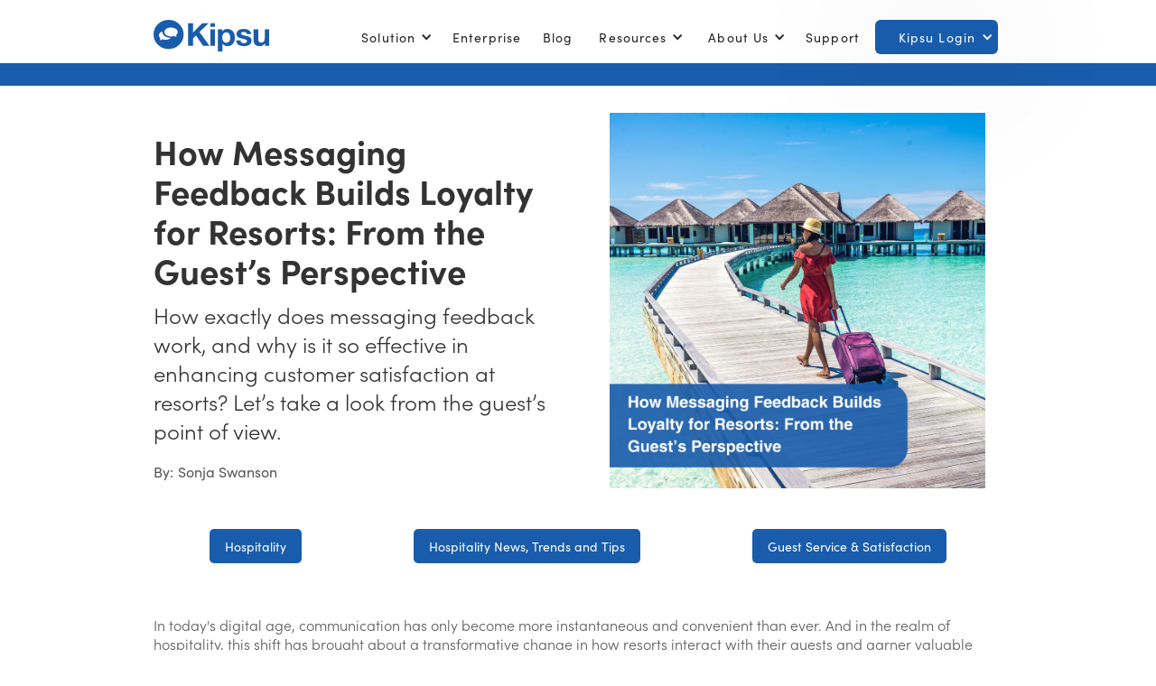

--- FILE ---
content_type: text/html
request_url: https://www.kipsu.com/blog/how-messaging-feedback-builds-loyalty-for-resorts-from-the-guests-perspective
body_size: 10059
content:
<!DOCTYPE html><!-- Last Published: Mon Jan 12 2026 15:51:08 GMT+0000 (Coordinated Universal Time) --><html data-wf-domain="www.kipsu.com" data-wf-page="62f2a6d55631b63aec209a3f" data-wf-site="60883ddafdca6298cc8fbea3" lang="en" data-wf-collection="62f2a6d55631b6e7352099d0" data-wf-item-slug="how-messaging-feedback-builds-loyalty-for-resorts-from-the-guests-perspective"><head><meta charset="utf-8"/><title>How Messaging Feedback Builds Loyalty for Resorts: From the Guest’s Perspective | Kipsu</title><meta content="At its core, messaging feedback allows guests to communicate their thoughts, concerns, and preferences in real-time, directly through their smartphones or tablets. Gone are the days of forgettable survey forms or waiting in line at the front desk to voice an opinion – with digital messaging, the power to shape a guest’s experience lies right at your fingertips.So, how exactly does messaging feedback work, and why is it so effective in enhancing customer satisfaction at resorts? Let’s take a look from the guest’s point of view." name="description"/><meta content="How Messaging Feedback Builds Loyalty for Resorts: From the Guest’s Perspective | Kipsu" property="og:title"/><meta content="At its core, messaging feedback allows guests to communicate their thoughts, concerns, and preferences in real-time, directly through their smartphones or tablets. Gone are the days of forgettable survey forms or waiting in line at the front desk to voice an opinion – with digital messaging, the power to shape a guest’s experience lies right at your fingertips.So, how exactly does messaging feedback work, and why is it so effective in enhancing customer satisfaction at resorts? Let’s take a look from the guest’s point of view." property="og:description"/><meta content="https://cdn.prod.website-files.com/60c0d5d6aa151a3b2c87c30f/65c67d8fb0d935aefb2e49b1_Blog%20Thumbnail%20(17).png" property="og:image"/><meta content="How Messaging Feedback Builds Loyalty for Resorts: From the Guest’s Perspective | Kipsu" property="twitter:title"/><meta content="At its core, messaging feedback allows guests to communicate their thoughts, concerns, and preferences in real-time, directly through their smartphones or tablets. Gone are the days of forgettable survey forms or waiting in line at the front desk to voice an opinion – with digital messaging, the power to shape a guest’s experience lies right at your fingertips.So, how exactly does messaging feedback work, and why is it so effective in enhancing customer satisfaction at resorts? Let’s take a look from the guest’s point of view." property="twitter:description"/><meta content="https://cdn.prod.website-files.com/60c0d5d6aa151a3b2c87c30f/65c67d8fb0d935aefb2e49b1_Blog%20Thumbnail%20(17).png" property="twitter:image"/><meta property="og:type" content="website"/><meta content="summary_large_image" name="twitter:card"/><meta content="width=device-width, initial-scale=1" name="viewport"/><meta content="5wFfDGjbc8uVu54fzOEVfLnIyUqYpgX7xd6miA_m0FQ" name="google-site-verification"/><link href="https://cdn.prod.website-files.com/60883ddafdca6298cc8fbea3/css/marketing-site-v2-d96d4f.shared.db7c2e3b6.min.css" rel="stylesheet" type="text/css" integrity="sha384-23wuO2togfjQMAGc5sCqm+TNdN1pRTAglX1Dz5j0mXjwNu2u/338yqu5wpDID9TM" crossorigin="anonymous"/><script src="https://use.typekit.net/fgm6ghs.js" type="text/javascript"></script><script type="text/javascript">try{Typekit.load();}catch(e){}</script><script type="text/javascript">!function(o,c){var n=c.documentElement,t=" w-mod-";n.className+=t+"js",("ontouchstart"in o||o.DocumentTouch&&c instanceof DocumentTouch)&&(n.className+=t+"touch")}(window,document);</script><link href="https://cdn.prod.website-files.com/60883ddafdca6298cc8fbea3/60daa4088d5d5b0a2320b49d_favicon-01.png" rel="shortcut icon" type="image/x-icon"/><link href="https://cdn.prod.website-files.com/60883ddafdca6298cc8fbea3/60d22519a67838bb794c69a1_Untitled-5.png" rel="apple-touch-icon"/><link href="rss.xml" rel="alternate" title="RSS Feed" type="application/rss+xml"/><!-- Google Tag Manager -->
<script>(function(w,d,s,l,i){w[l]=w[l]||[];w[l].push({'gtm.start':
new Date().getTime(),event:'gtm.js'});var f=d.getElementsByTagName(s)[0],
j=d.createElement(s),dl=l!='dataLayer'?'&l='+l:'';j.async=true;j.src=
'https://www.googletagmanager.com/gtm.js?id='+i+dl;f.parentNode.insertBefore(j,f);
})(window,document,'script','dataLayer','GTM-NL23CJ6');</script>
<!-- End Google Tag Manager --></head><body class="body-12"><div class="w-embed w-iframe"><!-- Google Tag Manager (noscript) -->
<noscript><iframe src="https://www.googletagmanager.com/ns.html?id=GTM-NL23CJ6"
height="0" width="0" style="display:none;visibility:hidden"></iframe></noscript>
<!-- End Google Tag Manager (noscript) --></div><div class="navbar-limited"><div data-collapse="medium" data-animation="default" data-duration="400" data-easing="ease" data-easing2="ease" role="banner" class="navigation w-nav"><div class="navigation-full"><div class="navigation-container"><div class="navigation-left"><a href="/" class="brand w-nav-brand"><img src="https://cdn.prod.website-files.com/60883ddafdca6298cc8fbea3/61425d4add45b3d0149729f0_room%20details%20calloutAsset%201.svg" width="186" alt="" class="logo"/></a></div><div class="navigation-right"><nav role="navigation" class="nav-menu-3 w-nav-menu"><div data-hover="true" data-delay="400" class="dropdown w-dropdown"><div class="dropdown-toggle w-dropdown-toggle"><div class="drop-arrow-plain w-icon-dropdown-toggle"></div><div>Solution</div></div><nav class="dropdown-list w-dropdown-list"><div class="dropdown-list-full-wrapper"><div class="navigation-drop-container"><div class="navigation-column-full-width"><div class="div-block-115"><h3 class="heading-h3 navbar">The Real-Time Engagement Engine</h3><p class="paragraph white">Kipsu was developed hand-in-hand with the world&#x27;s leading service oriented brands. See why it works.</p><div class="secondary-button-decorative"><a href="/solution" class="button-3 w-button">Learn More</a></div></div></div><div class="navigation-column"><a href="/hospitality" class="navigation-link-block w-inline-block"><div class="nav-content-wrap"><div class="nav-title">Hospitality</div><div class="nav-link-details">Hotels, resorts, and hoteliers around the globe use Kipsu to enhance guest service.</div></div></a><a href="/multifamily" class="navigation-link-block w-inline-block"><div class="nav-content-wrap"><div class="nav-title">Multifamily</div><div class="nav-link-details">Multi-family housing, apartments, residential life, assisted living facilities, and more leverage Kipsu.</div></div></a></div><div class="navigation-column"><a href="/shopping" class="navigation-link-block w-inline-block"><div class="nav-content-wrap"><div class="nav-title">Shopping</div><div class="nav-link-details">Shopping leaders delight guests with Kipsu&#x27;s real-time engagement engine.</div></div></a><a href="/higher-education" class="navigation-link-block w-inline-block"><div class="nav-content-wrap"><div class="nav-title">Higher Education</div><div class="nav-link-details">Institutions depend on Kipsu to meaningfully engage students.</div></div></a></div><div class="navigation-column"><a href="/airports" class="navigation-link-block w-inline-block"><div class="nav-content-wrap"><div class="nav-title">Airports</div><div class="nav-link-details">Leading airport operators use Kipsu to boost staff efficiency and delight travelers.</div></div></a><a href="/healthcare" class="navigation-link-block w-inline-block"><div class="nav-content-wrap"><div class="nav-title">Healthcare</div><div class="nav-link-details">Healthcare providers are using Kipsu to establish better patient experiences.</div></div></a></div></div><div class="navigation-bottom-bar-under-solution"><a href="#" class="large-link w-inline-block"><div class="text-block-27">Learn about the Real-Time Engagement Engine</div></a></div></div></nav></div><a href="/enterprise" class="navigation-link w-nav-link">Enterprise</a><a href="/blog" class="navigation-link w-nav-link">Blog</a><div data-hover="true" data-delay="400" class="dropdown w-dropdown"><div class="dropdown-toggle w-dropdown-toggle"><div class="drop-arrow-plain w-icon-dropdown-toggle"></div><div>Resources</div></div><nav class="dropdown-list w-dropdown-list"><div class="dropdown-list-full-wrapper"><div class="navigation-drop-container"><div class="navigation-column"><a href="/blog" class="navigation-link-block w-inline-block"><div class="nav-content-wrap"><div class="nav-title">Blog</div><div class="nav-link-details">Best practices, industry news, and more.</div></div></a></div><div class="navigation-column"><a href="/case-studies" class="navigation-link-block w-inline-block"><div class="nav-content-wrap"><div class="nav-title">Case Studies</div><div class="nav-link-details">Deep-dives into industry best practices.</div></div></a></div><div class="navigation-column"><a href="/webinars" class="navigation-link-block w-inline-block"><div class="nav-content-wrap"><div class="nav-title">Webinars/Events</div><div class="nav-link-details">Live Webinars, virtual events, and video demos.</div></div></a></div><div class="navigation-column"></div></div><div class="navigation-bottom-bar-resources"><a href="#" class="large-link w-inline-block"><div class="text-block-29">New: Healthcare White Paper</div></a></div></div></nav></div><div data-hover="true" data-delay="400" class="dropdown w-dropdown"><div class="dropdown-toggle w-dropdown-toggle"><div class="drop-arrow-plain w-icon-dropdown-toggle"></div><div>About Us</div></div><nav class="dropdown-list w-dropdown-list"><div class="dropdown-list-full-wrapper"><div class="navigation-drop-container"><div class="navigation-column"><a href="/about" class="navigation-link-block w-inline-block"><div class="nav-content-wrap"><div class="nav-title">About us</div><div class="nav-link-details">Learn who we are and why we do what we do.</div></div></a></div><div class="navigation-column"><a href="/careers" class="navigation-link-block w-inline-block"><div class="nav-content-wrap"><div class="nav-title">Careers</div><div class="nav-link-details">Join our pursuit in creating wow experiences.</div></div></a></div><div class="navigation-column"><a href="/team" class="navigation-link-block w-inline-block"><div class="nav-content-wrap"><div class="nav-title">Team</div><div class="nav-link-details">Meet the team that brings Kipsu to life.</div></div></a></div></div><div class="navigation-bottom-bar"><a href="/careers" class="large-link w-inline-block"><div class="text-block-28">Looking for a new career? We&#x27;re hiring!</div></a></div></div></nav></div><a href="/support" class="navigation-link w-nav-link">Support</a><div data-hover="false" data-delay="400" class="dropdown button-mimic w-dropdown"><div class="dropdown-toggle-copy w-dropdown-toggle"><div class="drop-arrow-plain-copy w-icon-dropdown-toggle"></div><div class="text-block-56">Kipsu Login</div></div><nav class="dropdown-list w-dropdown-list"><div class="dropdown-list-full-wrapper"><div class="navigation-drop-container"><div class="navigation-column"></div><div class="navigation-column"></div><div class="navigation-column-copy"><div class="nav-title">Kipsu Engage FCX</div><div class="nav-link-details">Messaging Solution</div><a data-w-id="40407ab2-c9bd-425b-8ff6-dd2ff693b403" href="https://secure.kipsu.com" target="_blank" class="primary-button-copy dropdown w-button">Kipsu Engage Login</a></div><div class="navigation-column"><div class="nav-title">Kipsu Exceed FCX</div><div class="nav-link-details">Hotel Operations &amp; Ticketing</div><a id="log-in-button" href="https://app.lodgistics.com/" target="_blank" class="secondary-button w-button">Kipsu Exceed Login</a></div></div></div></nav></div></nav><a id="log-in-button" href="https://app.lodgistics.com/" target="_blank" class="secondary-button hide w-button">Kipsu Exceed Login</a><a data-w-id="b7bf7180-8148-37f5-5e86-c0ae78c3dd7d" href="https://secure.kipsu.com" target="_blank" class="primary-button-copy dropdown hide w-button">Kipsu Engage Login</a></div></div></div></div><div data-collapse="medium" data-animation="default" data-duration="400" data-easing="ease-out" data-easing2="ease-out" data-doc-height="1" role="banner" class="navigation-mob w-nav"><div class="navigation-container-mob"><a href="/" class="w-nav-brand"><img src="https://cdn.prod.website-files.com/60883ddafdca6298cc8fbea3/61425d4add45b3d0149729f0_room%20details%20calloutAsset%201.svg" width="150" alt="" class="flowbase-logo"/></a><nav role="navigation" class="mobile-nav w-nav-menu"><a href="/" class="mobile-nav-link w-nav-link">Home</a><div data-delay="0" data-hover="false" class="mobile-dropdown w-dropdown"><div class="mobile-toggle w-dropdown-toggle"><div class="w-icon-dropdown-toggle"></div><div>Solution</div></div><nav class="dropdown-list-mob w-dropdown-list"><a href="/hospitality" class="navigation-link-block-mob w-inline-block"><div class="nav-content-wrap"><div class="nav-title">Hospitality</div><div class="nav-link-details">Hospitality leaders around the world use Kipsu to enhance guest service.</div></div></a><a href="/higher-education" class="navigation-link-block-mob w-inline-block"><div class="nav-content-wrap"><div class="nav-title">Higher Education</div><div class="nav-link-details">Institutions depend on Kipsu to meaningfully engage students.</div></div></a><a href="/shopping" class="navigation-link-block-mob w-inline-block"><div class="nav-content-wrap"><div class="nav-title">Shopping</div><div class="nav-link-details">Shopping leaders delight guests with real-time engagement.</div></div></a><a href="/airports" class="navigation-link-block-mob w-inline-block"><div class="nav-content-wrap"><div class="nav-title">Airports</div><div class="nav-link-details">Leading airport operators use Kipsu to boost staff efficiency and guest satisfaction.</div></div></a><a href="/multifamily" class="navigation-link-block-mob w-inline-block"><div class="nav-content-wrap"><div class="nav-title">Living Environments</div><div class="nav-link-details">Apartments, residential life, assisted living facilities, and more leverage Kipsu.</div></div></a><a href="/healthcare" class="navigation-link-block-mob w-inline-block"><div class="nav-content-wrap"><div class="nav-title">Healthcare</div><div class="nav-link-details">Healthcare practices are using Kipsu to establish better patient relationships.</div></div></a></nav></div><a href="/enterprise" class="mobile-nav-link w-nav-link">Enterprise</a><a href="/blog" class="mobile-nav-link w-nav-link">Blog</a><div data-delay="0" data-hover="false" class="mobile-dropdown w-dropdown"><div class="mobile-toggle w-dropdown-toggle"><div class="w-icon-dropdown-toggle"></div><div>Resources</div></div><nav class="dropdown-list-mob w-dropdown-list"><a href="/blog" class="navigation-link-block-mob w-inline-block"><div class="nav-content-wrap"><div class="nav-title">Blog</div><div class="nav-link-details">Best practices, industry news, and more.</div></div></a><a href="/case-studies" class="navigation-link-block-mob w-inline-block"><div class="nav-content-wrap"><div class="nav-title">Case Studies</div><div class="nav-link-details">Deep dives into industry best practices.</div></div></a><a href="/webinars" class="navigation-link-block-mob w-inline-block"><div class="nav-content-wrap"><div class="nav-title">Webinars / Virtual Events</div><div class="nav-link-details">Live Webinars, virtual events, and video demos.</div></div></a></nav></div><div data-delay="0" data-hover="false" class="mobile-dropdown w-dropdown"><div class="mobile-toggle w-dropdown-toggle"><div class="w-icon-dropdown-toggle"></div><div>About Us</div></div><nav class="dropdown-list-mob w-dropdown-list"><a href="/about" class="navigation-link-block-mob w-inline-block"><div class="nav-content-wrap"><div class="nav-title">About Us</div><div class="nav-link-details">Learn who we are and why we do what we do.</div></div></a><a href="/careers" class="navigation-link-block-mob w-inline-block"><div class="nav-content-wrap"><div class="nav-title">Careers</div><div class="nav-link-details">Join our pursuit in creating wow experiences for guests.</div></div></a><a href="/team" class="navigation-link-block-mob w-inline-block"><div class="nav-content-wrap"><div class="nav-title">Team</div><div class="nav-link-details">Meet the team that brings Kipsu to life.</div></div></a></nav></div><div data-delay="0" data-hover="false" class="mobile-dropdown w-dropdown"><div class="mobile-toggle w-dropdown-toggle"><div class="w-icon-dropdown-toggle"></div><div>Kipsu Login</div></div><nav class="dropdown-list-mob w-dropdown-list"><a href="https://secure.kipsu.com" target="_blank" class="navigation-link-block-mob w-inline-block"><div class="nav-content-wrap"><div class="nav-title">Kipsu Engage Login</div><div class="nav-link-details">Login to Guest Messaging</div></div></a><a href="https://app.lodgistics.com/" target="_blank" class="navigation-link-block-mob w-inline-block"><div class="nav-content-wrap"><div class="nav-title">Kipsu Exceed Login</div><div class="nav-link-details">Login to Hotel Operations</div></div></a></nav></div><a href="/support" class="mobile-nav-link gray-bg w-nav-link">Support</a><a href="/demo-request" class="mobile-nav-link blue-bg w-nav-link">Request a Conversation</a></nav><div class="menu-mob w-nav-button"><div class="w-icon-nav-menu"></div></div></div></div></div><div class="bg-blue"></div><div class="blog-hero hidden"><div class="div-block-97"><img src="https://cdn.prod.website-files.com/60c0d5d6aa151a3b2c87c30f/65c67d92c1e60587cdb95f2e_Vertical%20Blog%20Main%20Image%20(3).png" loading="lazy" alt="" sizes="100vw" srcset="https://cdn.prod.website-files.com/60c0d5d6aa151a3b2c87c30f/65c67d92c1e60587cdb95f2e_Vertical%20Blog%20Main%20Image%20(3)-p-500.png 500w, https://cdn.prod.website-files.com/60c0d5d6aa151a3b2c87c30f/65c67d92c1e60587cdb95f2e_Vertical%20Blog%20Main%20Image%20(3).png 700w" class="image-28"/><div class="div-block-98"><div class="container-31 w-container"><h1 class="heading-h1 blog">How Messaging Feedback Builds Loyalty for Resorts: From the Guest’s Perspective</h1><p class="paragraph blog-hero-paragraph">At its core, messaging feedback allows guests to communicate their thoughts, concerns, and preferences in real-time, directly through their smartphones or tablets. Gone are the days of forgettable survey forms or waiting in line at the front desk to voice an opinion – with digital messaging, the power to shape a guest’s experience lies right at your fingertips.So, how exactly does messaging feedback work, and why is it so effective in enhancing customer satisfaction at resorts? Let’s take a look from the guest’s point of view.</p><div class="div-block-99"><div class="paragraph blog-hero-author">Sonja Swanson</div><div class="paragraph blog-hero">February 12, 2024</div><div class="collection-list-wrapper-4 w-dyn-list"><div role="list" class="collection-list-9 w-dyn-items w-row"><div role="listitem" class="w-dyn-item w-col w-col-3"><div class="category-name">Hospitality</div></div><div role="listitem" class="w-dyn-item w-col w-col-3"><div class="category-name">Hospitality News, Trends and Tips</div></div><div role="listitem" class="w-dyn-item w-col w-col-3"><div class="category-name">Guest Service &amp; Satisfaction</div></div></div></div><div class="collection-list-wrapper-3 w-dyn-list"><div role="list" class="collection-list-4 w-dyn-items"><div role="listitem" class="w-dyn-item"><div class="paragraph blog-hero-tags">Accor</div></div><div role="listitem" class="w-dyn-item"><div class="paragraph blog-hero-tags">Marriott</div></div><div role="listitem" class="w-dyn-item"><div class="paragraph blog-hero-tags">IHG</div></div></div></div></div></div></div></div></div><div class="blog-body hidden"><div class="container-77 w-container"><div class="w-layout-grid grid-23"><div class="div-block-1450"><h1 class="heading-h1-copy blog text-blue">How Messaging Feedback Builds Loyalty for Resorts: From the Guest’s Perspective</h1><div class="div-block-1451"><p id="w-node-a73b5399-1285-753d-e660-ea920265e624-ec209a3f" class="text-dark-gray">By: </p><div class="paragraph blog-hero-author text-dark-gray">Sonja Swanson</div></div></div><div id="w-node-_000174f9-06ef-fa89-4928-aaec584c83fe-ec209a3f" class="div-block-1452"><img src="https://cdn.prod.website-files.com/60c0d5d6aa151a3b2c87c30f/65c67d92c1e60587cdb95f2e_Vertical%20Blog%20Main%20Image%20(3).png" loading="lazy" alt="" sizes="(max-width: 767px) 100vw, (max-width: 991px) 726.625px, 939.15625px" srcset="https://cdn.prod.website-files.com/60c0d5d6aa151a3b2c87c30f/65c67d92c1e60587cdb95f2e_Vertical%20Blog%20Main%20Image%20(3)-p-500.png 500w, https://cdn.prod.website-files.com/60c0d5d6aa151a3b2c87c30f/65c67d92c1e60587cdb95f2e_Vertical%20Blog%20Main%20Image%20(3).png 700w" class="image-74"/></div><div id="w-node-_34e46b01-0e92-05b1-08ed-f6b2cbff77c4-ec209a3f" class="div-block-1449"><div class="div-block-1454"><p class="paragraph-24">Published:</p><p id="w-node-d7eee63f-14a9-3b0d-198d-93a4588ada80-ec209a3f">February 12, 2024</p></div><div id="w-node-_093f8c16-b4f5-a66f-597a-7ac806424f65-ec209a3f" class="collection-list-wrapper-11 w-dyn-list"><div id="w-node-_093f8c16-b4f5-a66f-597a-7ac806424f66-ec209a3f" role="list" class="collection-list-11 w-dyn-items"><div role="listitem" class="collection-item-8 w-dyn-item"><a href="/category/hospitality" class="primary-button-blog w-button">Hospitality</a></div><div role="listitem" class="collection-item-8 w-dyn-item"><a href="/category/hospitality-news-trends-and-tips" class="primary-button-blog w-button">Hospitality News, Trends and Tips</a></div><div role="listitem" class="collection-item-8 w-dyn-item"><a href="/category/guest-service" class="primary-button-blog w-button">Guest Service &amp; Satisfaction</a></div></div></div></div></div><div><div class="paragraph blog w-richtext"><p>In today&#x27;s digital age, communication has only become more instantaneous and convenient than ever. And in the realm of hospitality, this shift has brought about a transformative change in how resorts interact with their guests and garner valuable insight.</p><p>At its core, messaging feedback allows guests to communicate their thoughts, concerns, and preferences in real-time, directly through their smartphones or tablets. Gone are the days of forgettable survey forms or waiting in line at the front desk to voice an opinion – with digital messaging, the power to shape a guest’s experience lies right at your fingertips.</p><p>So, how exactly does messaging feedback work, and why is it so effective in enhancing customer satisfaction at resorts? Let’s take a look from the guest’s point of view.</p><h4><strong>Creating an Immediate Communication Channel</strong></h4><p>Imagine you are a guest, and you&#x27;ve just checked into your room at a stunning beachfront resort. Within minutes, you receive a message from the front desk asking if everything meets your expectations. With just a few taps on your smartphone, you can provide valuable feedback on your room, amenities, or any concerns you may have – all without having to leave your room.</p><p>This level of responsiveness not only resolves any immediate concerns but also demonstrates your resort&#x27;s commitment to providing top-notch service and ensuring guest satisfaction. Whether it&#x27;s adjusting room temperature, providing extra amenities, or addressing any maintenance issues, digital messaging ensures that guests&#x27; needs are met efficiently and effectively.</p><h4><strong>Building Trust and Loyalty Through Personalization</strong></h4><p>Upon returning to your room after a long day of sightseeing, you receive a message from the concierge recommending onsite restaurants or attractions based on your interests, and asking if they can make a reservation on your behalf. This seamless and personalized communication sets the tone for a truly memorable stay. Instead of feeling like just another guest, you&#x27;re treated as a valued individual whose needs and preferences matter.</p><p>The benefits of digital messaging extend beyond just addressing immediate concerns. By fostering open communication throughout the guest&#x27;s stay, resorts can build meaningful relationships with their guests and create personalized experiences that leave a lasting impression. And herein lies the true power of digital messaging: its ability to foster loyalty and encourage repeat stays. When guests feel heard, valued, and appreciated throughout their stay, they&#x27;re more likely to return in the future and even recommend the hotel or resort to friends and family.</p><h4><strong>Responding to Feedback as a Long-Term Investment</strong></h4><p>Now imagine returning to the same resort a year later, only to find that they&#x27;ve implemented your suggestions for a more sustainable dining menu or added new wellness amenities based on guest feedback. It&#x27;s this dedication to listening and responding to guest needs that fosters loyalty and keeps guests coming back time and time again.</p><p>One of the most significant benefits of messaging feedback is its ability to drive continuous improvement and innovation. Messaging feedback allows resorts to gather valuable insights into guest preferences, trends, and areas for improvement. By analyzing the data collected from digital interactions, hotels can identify areas for improvement, tailor their offerings to better meet guest needs, and ultimately, stay ahead of the competition. </p><p>Instead of resting on their laurels, resorts that actively solicit and act upon guest feedback are constantly striving to raise the bar and exceed guest expectations.</p><p>As you can see from the guest’s perspective, digital messaging is an invaluable tool to feel they are getting the luxurious experience they deserve. But for the resort, it’s not just a luxury – it&#x27;s a strategic resource for resorts looking to differentiate themselves in a competitive market and deliver an unparalleled guest experience. By embracing digital communication channels and prioritizing guest feedback, resorts can create truly unforgettable experiences that keep guests coming back for more.</p><p>‍</p></div></div></div></div><div class="blog-header"><div class="container-78 w-container"><div class="w-layout-grid grid-24"><div id="w-node-_491ef8b3-fc77-46c4-0abd-4baa60d31acf-ec209a3f"><h1 id="w-node-_9afcaa83-c2f9-761f-39b7-a58d0586be31-ec209a3f">How Messaging Feedback Builds Loyalty for Resorts: From the Guest’s Perspective</h1><h2 class="blog-sub-title">How exactly does messaging feedback work, and why is it so effective in enhancing customer satisfaction at resorts? Let’s take a look from the guest’s point of view.</h2><div class="div-block-1455 blog-author"><p>By: </p><p>Sonja Swanson</p></div></div><div id="w-node-_3586695a-f7c8-648d-e9bd-c56750326300-ec209a3f" class="div-block-1456"><img alt="" loading="lazy" id="w-node-_331dda74-d5c6-d6cc-da58-94cab3000ec3-ec209a3f" src="https://cdn.prod.website-files.com/60c0d5d6aa151a3b2c87c30f/65c67d8fb0d935aefb2e49b1_Blog%20Thumbnail%20(17).png" sizes="(max-width: 767px) 100vw, (max-width: 991px) 726.625px, 939.15625px" srcset="https://cdn.prod.website-files.com/60c0d5d6aa151a3b2c87c30f/65c67d8fb0d935aefb2e49b1_Blog%20Thumbnail%20(17)-p-500.png 500w, https://cdn.prod.website-files.com/60c0d5d6aa151a3b2c87c30f/65c67d8fb0d935aefb2e49b1_Blog%20Thumbnail%20(17)-p-800.png 800w, https://cdn.prod.website-files.com/60c0d5d6aa151a3b2c87c30f/65c67d8fb0d935aefb2e49b1_Blog%20Thumbnail%20(17).png 1000w" class="image-75"/></div></div></div></div><div class="blog-category-button-grid"><div class="container-79 w-container"><div class="collection-list-wrapper-14 w-dyn-list"><div id="w-node-c6a11466-fe21-79b8-42d5-aea9cc217caa-ec209a3f" role="list" class="collection-list-12 w-dyn-items"><div role="listitem" class="collection-item-9 w-dyn-item"><div class="div-block-1457"><a href="/category/hospitality" class="button-5 primary-button-blog w-button">Hospitality</a></div></div><div role="listitem" class="collection-item-9 w-dyn-item"><div class="div-block-1457"><a href="/category/hospitality-news-trends-and-tips" class="button-5 primary-button-blog w-button">Hospitality News, Trends and Tips</a></div></div><div role="listitem" class="collection-item-9 w-dyn-item"><div class="div-block-1457"><a href="/category/guest-service" class="button-5 primary-button-blog w-button">Guest Service &amp; Satisfaction</a></div></div></div></div></div></div><div class="blog-body-section"><div class="container-80 w-container"><div class="paragraph blog w-richtext"><p>In today&#x27;s digital age, communication has only become more instantaneous and convenient than ever. And in the realm of hospitality, this shift has brought about a transformative change in how resorts interact with their guests and garner valuable insight.</p><p>At its core, messaging feedback allows guests to communicate their thoughts, concerns, and preferences in real-time, directly through their smartphones or tablets. Gone are the days of forgettable survey forms or waiting in line at the front desk to voice an opinion – with digital messaging, the power to shape a guest’s experience lies right at your fingertips.</p><p>So, how exactly does messaging feedback work, and why is it so effective in enhancing customer satisfaction at resorts? Let’s take a look from the guest’s point of view.</p><h4><strong>Creating an Immediate Communication Channel</strong></h4><p>Imagine you are a guest, and you&#x27;ve just checked into your room at a stunning beachfront resort. Within minutes, you receive a message from the front desk asking if everything meets your expectations. With just a few taps on your smartphone, you can provide valuable feedback on your room, amenities, or any concerns you may have – all without having to leave your room.</p><p>This level of responsiveness not only resolves any immediate concerns but also demonstrates your resort&#x27;s commitment to providing top-notch service and ensuring guest satisfaction. Whether it&#x27;s adjusting room temperature, providing extra amenities, or addressing any maintenance issues, digital messaging ensures that guests&#x27; needs are met efficiently and effectively.</p><h4><strong>Building Trust and Loyalty Through Personalization</strong></h4><p>Upon returning to your room after a long day of sightseeing, you receive a message from the concierge recommending onsite restaurants or attractions based on your interests, and asking if they can make a reservation on your behalf. This seamless and personalized communication sets the tone for a truly memorable stay. Instead of feeling like just another guest, you&#x27;re treated as a valued individual whose needs and preferences matter.</p><p>The benefits of digital messaging extend beyond just addressing immediate concerns. By fostering open communication throughout the guest&#x27;s stay, resorts can build meaningful relationships with their guests and create personalized experiences that leave a lasting impression. And herein lies the true power of digital messaging: its ability to foster loyalty and encourage repeat stays. When guests feel heard, valued, and appreciated throughout their stay, they&#x27;re more likely to return in the future and even recommend the hotel or resort to friends and family.</p><h4><strong>Responding to Feedback as a Long-Term Investment</strong></h4><p>Now imagine returning to the same resort a year later, only to find that they&#x27;ve implemented your suggestions for a more sustainable dining menu or added new wellness amenities based on guest feedback. It&#x27;s this dedication to listening and responding to guest needs that fosters loyalty and keeps guests coming back time and time again.</p><p>One of the most significant benefits of messaging feedback is its ability to drive continuous improvement and innovation. Messaging feedback allows resorts to gather valuable insights into guest preferences, trends, and areas for improvement. By analyzing the data collected from digital interactions, hotels can identify areas for improvement, tailor their offerings to better meet guest needs, and ultimately, stay ahead of the competition. </p><p>Instead of resting on their laurels, resorts that actively solicit and act upon guest feedback are constantly striving to raise the bar and exceed guest expectations.</p><p>As you can see from the guest’s perspective, digital messaging is an invaluable tool to feel they are getting the luxurious experience they deserve. But for the resort, it’s not just a luxury – it&#x27;s a strategic resource for resorts looking to differentiate themselves in a competitive market and deliver an unparalleled guest experience. By embracing digital communication channels and prioritizing guest feedback, resorts can create truly unforgettable experiences that keep guests coming back for more.</p><p>‍</p></div><div class="w-dyn-bind-empty w-video w-embed"></div></div></div><div class="featured-articles-section"><div class="container-46 w-container"><h1 class="heading-h2-copy">You might also like...</h1><div class="collection-list-wrapper-10-copy w-dyn-list"><div role="list" class="category-grid-copy-copy w-dyn-items"><div role="listitem" class="w-dyn-item"><a href="/blog/hospitality-humanized-the-value-of-authentic-experiences" class="post-grid-copy w-inline-block"><div id="w-node-eb92ea66-6727-ca15-c0f3-7914c1dfba41-ec209a3f" class="image-post small"><div class="overlay"></div><img src="https://cdn.prod.website-files.com/60c0d5d6aa151a3b2c87c30f/6941d3d5b0bfa0f23ccee37c_New%20blog%20thumbnail%20imagestemplates%20(13).png" loading="lazy" alt="" sizes="(max-width: 767px) 100vw, (max-width: 991px) 726.625px, 939.15625px" srcset="https://cdn.prod.website-files.com/60c0d5d6aa151a3b2c87c30f/6941d3d5b0bfa0f23ccee37c_New%20blog%20thumbnail%20imagestemplates%20(13)-p-500.png 500w, https://cdn.prod.website-files.com/60c0d5d6aa151a3b2c87c30f/6941d3d5b0bfa0f23ccee37c_New%20blog%20thumbnail%20imagestemplates%20(13)-p-800.png 800w, https://cdn.prod.website-files.com/60c0d5d6aa151a3b2c87c30f/6941d3d5b0bfa0f23ccee37c_New%20blog%20thumbnail%20imagestemplates%20(13)-p-1080.png 1080w, https://cdn.prod.website-files.com/60c0d5d6aa151a3b2c87c30f/6941d3d5b0bfa0f23ccee37c_New%20blog%20thumbnail%20imagestemplates%20(13).png 1200w" class="image-copy"/></div><h3 id="w-node-eb92ea66-6727-ca15-c0f3-7914c1dfba45-ec209a3f" class="titlecase-copy">Hospitality humanized: the value of authentic experiences</h3></a></div><div role="listitem" class="w-dyn-item"><a href="/blog/3-ways-hotels-can-improve-the-experience-for-international-guests" class="post-grid-copy w-inline-block"><div id="w-node-eb92ea66-6727-ca15-c0f3-7914c1dfba41-ec209a3f" class="image-post small"><div class="overlay"></div><img src="https://cdn.prod.website-files.com/60c0d5d6aa151a3b2c87c30f/693328b7a8e4aa4dbd0d3e49_New%20blog%20thumbnail%20imagestemplates%20(8).png" loading="lazy" alt="" sizes="(max-width: 767px) 100vw, (max-width: 991px) 726.625px, 939.15625px" srcset="https://cdn.prod.website-files.com/60c0d5d6aa151a3b2c87c30f/693328b7a8e4aa4dbd0d3e49_New%20blog%20thumbnail%20imagestemplates%20(8)-p-500.png 500w, https://cdn.prod.website-files.com/60c0d5d6aa151a3b2c87c30f/693328b7a8e4aa4dbd0d3e49_New%20blog%20thumbnail%20imagestemplates%20(8)-p-800.png 800w, https://cdn.prod.website-files.com/60c0d5d6aa151a3b2c87c30f/693328b7a8e4aa4dbd0d3e49_New%20blog%20thumbnail%20imagestemplates%20(8)-p-1080.png 1080w, https://cdn.prod.website-files.com/60c0d5d6aa151a3b2c87c30f/693328b7a8e4aa4dbd0d3e49_New%20blog%20thumbnail%20imagestemplates%20(8).png 1200w" class="image-copy"/></div><h3 id="w-node-eb92ea66-6727-ca15-c0f3-7914c1dfba45-ec209a3f" class="titlecase-copy">3 Ways hotels can improve the experience for international guests</h3></a></div><div role="listitem" class="w-dyn-item"><a href="/blog/making-moments-merrier-marriott-hotels-spreading-holiday-cheer-through-guest-messaging" class="post-grid-copy w-inline-block"><div id="w-node-eb92ea66-6727-ca15-c0f3-7914c1dfba41-ec209a3f" class="image-post small"><div class="overlay"></div><img src="https://cdn.prod.website-files.com/60c0d5d6aa151a3b2c87c30f/6920ca189aa5677e7fd433cc_New%20blog%20thumbnail%20imagestemplates%20(6).png" loading="lazy" alt="" sizes="(max-width: 767px) 100vw, (max-width: 991px) 726.625px, 939.15625px" srcset="https://cdn.prod.website-files.com/60c0d5d6aa151a3b2c87c30f/6920ca189aa5677e7fd433cc_New%20blog%20thumbnail%20imagestemplates%20(6)-p-500.png 500w, https://cdn.prod.website-files.com/60c0d5d6aa151a3b2c87c30f/6920ca189aa5677e7fd433cc_New%20blog%20thumbnail%20imagestemplates%20(6)-p-800.png 800w, https://cdn.prod.website-files.com/60c0d5d6aa151a3b2c87c30f/6920ca189aa5677e7fd433cc_New%20blog%20thumbnail%20imagestemplates%20(6)-p-1080.png 1080w, https://cdn.prod.website-files.com/60c0d5d6aa151a3b2c87c30f/6920ca189aa5677e7fd433cc_New%20blog%20thumbnail%20imagestemplates%20(6).png 1200w" class="image-copy"/></div><h3 id="w-node-eb92ea66-6727-ca15-c0f3-7914c1dfba45-ec209a3f" class="titlecase-copy">Making moments merrier: Marriott hotels spreading holiday cheer through guest messaging</h3></a></div><div role="listitem" class="w-dyn-item"><a href="/blog/5-ways-to-stay-agile-in-the-2026-hospitality-industry" class="post-grid-copy w-inline-block"><div id="w-node-eb92ea66-6727-ca15-c0f3-7914c1dfba41-ec209a3f" class="image-post small"><div class="overlay"></div><img src="https://cdn.prod.website-files.com/60c0d5d6aa151a3b2c87c30f/691f7ae280ff919589353885_Untitled%20design%20(1).png" loading="lazy" alt="" sizes="(max-width: 767px) 100vw, (max-width: 991px) 726.625px, 939.15625px" srcset="https://cdn.prod.website-files.com/60c0d5d6aa151a3b2c87c30f/691f7ae280ff919589353885_Untitled%20design%20(1)-p-500.png 500w, https://cdn.prod.website-files.com/60c0d5d6aa151a3b2c87c30f/691f7ae280ff919589353885_Untitled%20design%20(1)-p-800.png 800w, https://cdn.prod.website-files.com/60c0d5d6aa151a3b2c87c30f/691f7ae280ff919589353885_Untitled%20design%20(1).png 1080w" class="image-copy"/></div><h3 id="w-node-eb92ea66-6727-ca15-c0f3-7914c1dfba45-ec209a3f" class="titlecase-copy">5 ways to stay agile in the 2026 hospitality industry</h3></a></div></div></div><div class="collection-list-wrapper-13 w-dyn-list"><div role="list" class="collection-list-5 w-dyn-items"><div role="listitem" class="collection-item-3 w-dyn-item"><div class="div-block-101"><img src="https://cdn.prod.website-files.com/60c0d5d6aa151a3b2c87c30f/6941d3d9a97ab34003b666bd_New%20blog%20thumbnail%20imagestemplates%20(14).png" loading="lazy" alt="" sizes="(max-width: 767px) 100vw, (max-width: 991px) 726.625px, 939.15625px" srcset="https://cdn.prod.website-files.com/60c0d5d6aa151a3b2c87c30f/6941d3d9a97ab34003b666bd_New%20blog%20thumbnail%20imagestemplates%20(14)-p-500.png 500w, https://cdn.prod.website-files.com/60c0d5d6aa151a3b2c87c30f/6941d3d9a97ab34003b666bd_New%20blog%20thumbnail%20imagestemplates%20(14)-p-800.png 800w, https://cdn.prod.website-files.com/60c0d5d6aa151a3b2c87c30f/6941d3d9a97ab34003b666bd_New%20blog%20thumbnail%20imagestemplates%20(14).png 900w" class="image-29"/><a href="/blog/hospitality-humanized-the-value-of-authentic-experiences" class="div-block-100 w-inline-block"><h3 class="heading-h3 blog-feature-thumbnails">Hospitality humanized: the value of authentic experiences</h3><div class="paragraph blog-hero-author-thumbnail-image blog">Sonja Swanson</div></a></div></div><div role="listitem" class="collection-item-3 w-dyn-item"><div class="div-block-101"><img src="https://cdn.prod.website-files.com/60c0d5d6aa151a3b2c87c30f/693328bbe003f309c9c780db_New%20blog%20thumbnail%20imagestemplates%20(9).png" loading="lazy" alt="" sizes="(max-width: 767px) 100vw, (max-width: 991px) 726.625px, 939.15625px" srcset="https://cdn.prod.website-files.com/60c0d5d6aa151a3b2c87c30f/693328bbe003f309c9c780db_New%20blog%20thumbnail%20imagestemplates%20(9)-p-500.png 500w, https://cdn.prod.website-files.com/60c0d5d6aa151a3b2c87c30f/693328bbe003f309c9c780db_New%20blog%20thumbnail%20imagestemplates%20(9)-p-800.png 800w, https://cdn.prod.website-files.com/60c0d5d6aa151a3b2c87c30f/693328bbe003f309c9c780db_New%20blog%20thumbnail%20imagestemplates%20(9).png 900w" class="image-29"/><a href="/blog/3-ways-hotels-can-improve-the-experience-for-international-guests" class="div-block-100 w-inline-block"><h3 class="heading-h3 blog-feature-thumbnails">3 Ways hotels can improve the experience for international guests</h3><div class="paragraph blog-hero-author-thumbnail-image blog">Sonja Swanson</div></a></div></div><div role="listitem" class="collection-item-3 w-dyn-item"><div class="div-block-101"><img src="https://cdn.prod.website-files.com/60c0d5d6aa151a3b2c87c30f/6920ca1c46fbbe582f648d0e_New%20blog%20thumbnail%20imagestemplates%20(7).png" loading="lazy" alt="" sizes="(max-width: 767px) 100vw, (max-width: 991px) 726.625px, 939.15625px" srcset="https://cdn.prod.website-files.com/60c0d5d6aa151a3b2c87c30f/6920ca1c46fbbe582f648d0e_New%20blog%20thumbnail%20imagestemplates%20(7)-p-500.png 500w, https://cdn.prod.website-files.com/60c0d5d6aa151a3b2c87c30f/6920ca1c46fbbe582f648d0e_New%20blog%20thumbnail%20imagestemplates%20(7)-p-800.png 800w, https://cdn.prod.website-files.com/60c0d5d6aa151a3b2c87c30f/6920ca1c46fbbe582f648d0e_New%20blog%20thumbnail%20imagestemplates%20(7).png 900w" class="image-29"/><a href="/blog/making-moments-merrier-marriott-hotels-spreading-holiday-cheer-through-guest-messaging" class="div-block-100 w-inline-block"><h3 class="heading-h3 blog-feature-thumbnails">Making moments merrier: Marriott hotels spreading holiday cheer through guest messaging</h3><div class="paragraph blog-hero-author-thumbnail-image blog">Sonja Swanson</div></a></div></div></div></div></div></div><div class="request-a-demo-block"><div class="container-16 w-container"><div class="div-block-41"><h2 class="heading-14">Schedule a conversation.</h2><p class="paragraph-8">Curious to learn more about Kipsu and digital messaging? Connect with a member of our team to get all of your questions answered.</p><div class="decorative-primary-button"><a href="/demo-request" class="button-2 w-button">Request a Conversation</a></div></div><div class="div-block-54"><img src="https://cdn.prod.website-files.com/60883ddafdca6298cc8fbea3/60b5fdb9a8cab235a8650dda_Group%20233.svg" loading="lazy" alt=""/></div></div></div><footer id="footer" class="footer"><div class="w-container"><div class="footer-flex-container"><div class="div-block-1473"><a href="#" class="footer-logo-link"><img src="https://cdn.prod.website-files.com/60883ddafdca6298cc8fbea3/60883e34ddb5b3d5f59843b6_SVG%20Masters-01.svg" alt="" class="footer-image"/></a><div class="paragraph">Meet the moment.™</div><div class="footer-link"><a href="/demo-request" class="footer-link">Contact Sales</a></div><div class="footer-link"><a href="/support" class="footer-link">Contact Support</a></div><div class="footer-text">100 North 6th Street, Suite 700B<br/>Minneapolis, MN 55403<br/><br/>+1 612.503.4000</div></div><div class="footer-div-block big"><h2 class="footer-heading">KIPSU</h2><ul role="list" class="w-list-unstyled"><li><a href="/about" class="footer-link">About Us</a></li><li><a href="/careers" class="footer-link">Careers <span class="text-span-5">We&#x27;re hiring!</span></a></li><li><a href="https://secure.kipsu.com" class="footer-link">Sign In</a></li><li><a href="/privacy-policy" class="footer-link">Privacy Notice</a></li></ul></div><div class="footer-div-block"><h2 class="footer-heading">Solution</h2><ul role="list" class="w-list-unstyled"><li><a href="/solution" class="footer-link">Solution Overview</a></li><li><a href="/hospitality" class="footer-link">Hospitality</a><a href="/enterprise" class="footer-link">Enterprise</a><a href="/higher-education" class="footer-link">Higher Education</a><a href="/healthcare" class="footer-link">Healthcare</a><a href="/multifamily" class="footer-link">Multifamily</a></li></ul></div><div class="footer-div-block small"><h2 class="footer-heading">Resources</h2><ul role="list" class="w-list-unstyled"><li><a href="/blog" class="footer-link">Blog</a></li><li><a href="/case-studies" class="footer-link">Case Studies</a></li><li></li></ul></div><div class="footer-div-block small"><h2 class="footer-heading">Support</h2><ul role="list" class="w-list-unstyled"><li><a href="https://support.kipsu.com/hc/en-us/" target="_blank" class="footer-link">Help Center</a></li><li><a href="/support" class="footer-link">Contact Support</a></li><li><a href="https://status.kipsu.com/" target="_blank" class="footer-link">Status</a></li></ul></div></div><div class="w-layout-grid grid-27"><div id="w-node-_914acbce-9e76-a700-9729-d7bf347966f1-38ed7e7b" class="div-block-1470"><div class="footer-link hidden">Follow us on social:</div><div class="div-block-1471"><a href="https://www.facebook.com/kipsuexperience/" class="w-inline-block"><img src="https://cdn.prod.website-files.com/60883ddafdca6298cc8fbea3/638921c520b79f9bb57cf53f_social-icon-fb-blue.png" loading="lazy" width="Auto" height="Auto" alt="" class="social-icon-footer"/></a><a href="https://www.instagram.com/kipsuexperience/" class="w-inline-block"><img src="https://cdn.prod.website-files.com/60883ddafdca6298cc8fbea3/638921c57b75b27eccc778c7_social-icon-instagram-blue.png" loading="lazy" width="Auto" alt="" class="social-icon-footer"/></a><a href="https://www.linkedin.com/company/kipsu" class="w-inline-block"><img src="https://cdn.prod.website-files.com/60883ddafdca6298cc8fbea3/638921c5af38d7780424a629_social-icon-linkedin-blue.png" loading="lazy" alt="" class="social-icon-footer"/></a></div></div><div id="w-node-f723299f-6710-61fe-b13a-0df1233ae90e-38ed7e7b" class="div-block-1469"><div class="div-block-15 footer">Copyright © 2026 Kipsu Inc. All rights reserved. </div><div class="div-block-1472"><div class="html-embed-5 w-embed"><button
  class="termly-cookie-preference-button"
  type="button"
  style="background: white; width: 165px; height: 30px; border-radius: 3px; border: 1px solid #5f7d9c; font-family: Roboto, Arial; font-size: 10px; color: #5f7d9c; font-weight: 600; box-sizing: border-box; cursor: pointer; padding: 0; outline: none;"
  onclick="displayPreferenceModal()"
>
    Manage Cookie Preferences
</button></div></div></div></div></div></footer><script src="https://d3e54v103j8qbb.cloudfront.net/js/jquery-3.5.1.min.dc5e7f18c8.js?site=60883ddafdca6298cc8fbea3" type="text/javascript" integrity="sha256-9/aliU8dGd2tb6OSsuzixeV4y/faTqgFtohetphbbj0=" crossorigin="anonymous"></script><script src="https://cdn.prod.website-files.com/60883ddafdca6298cc8fbea3/js/marketing-site-v2-d96d4f.schunk.36b8fb49256177c8.js" type="text/javascript" integrity="sha384-4abIlA5/v7XaW1HMXKBgnUuhnjBYJ/Z9C1OSg4OhmVw9O3QeHJ/qJqFBERCDPv7G" crossorigin="anonymous"></script><script src="https://cdn.prod.website-files.com/60883ddafdca6298cc8fbea3/js/marketing-site-v2-d96d4f.schunk.dd095265ca33afc3.js" type="text/javascript" integrity="sha384-leIBdE1AiJy/SqhCQHkAS06IE31ovrs6paSw6A5JJiNUArinNm+Be2nRdLb/HfwB" crossorigin="anonymous"></script><script src="https://cdn.prod.website-files.com/60883ddafdca6298cc8fbea3/js/marketing-site-v2-d96d4f.01045466.d48698895b6f9cd9.js" type="text/javascript" integrity="sha384-SmYb6qFbJYnRM9yCGmmfmWlhgxhyDIj4kP49GfeEdMzYWfupfyD/llFaXCQtllpA" crossorigin="anonymous"></script></body></html>

--- FILE ---
content_type: text/css
request_url: https://cdn.prod.website-files.com/60883ddafdca6298cc8fbea3/css/marketing-site-v2-d96d4f.shared.db7c2e3b6.min.css
body_size: 52163
content:
html{-webkit-text-size-adjust:100%;-ms-text-size-adjust:100%;font-family:sans-serif}body{margin:0}article,aside,details,figcaption,figure,footer,header,hgroup,main,menu,nav,section,summary{display:block}audio,canvas,progress,video{vertical-align:baseline;display:inline-block}audio:not([controls]){height:0;display:none}[hidden],template{display:none}a{background-color:#0000}a:active,a:hover{outline:0}abbr[title]{border-bottom:1px dotted}b,strong{font-weight:700}dfn{font-style:italic}h1{margin:.67em 0;font-size:2em}mark{color:#000;background:#ff0}small{font-size:80%}sub,sup{vertical-align:baseline;font-size:75%;line-height:0;position:relative}sup{top:-.5em}sub{bottom:-.25em}img{border:0}svg:not(:root){overflow:hidden}hr{box-sizing:content-box;height:0}pre{overflow:auto}code,kbd,pre,samp{font-family:monospace;font-size:1em}button,input,optgroup,select,textarea{color:inherit;font:inherit;margin:0}button{overflow:visible}button,select{text-transform:none}button,html input[type=button],input[type=reset]{-webkit-appearance:button;cursor:pointer}button[disabled],html input[disabled]{cursor:default}button::-moz-focus-inner,input::-moz-focus-inner{border:0;padding:0}input{line-height:normal}input[type=checkbox],input[type=radio]{box-sizing:border-box;padding:0}input[type=number]::-webkit-inner-spin-button,input[type=number]::-webkit-outer-spin-button{height:auto}input[type=search]{-webkit-appearance:none}input[type=search]::-webkit-search-cancel-button,input[type=search]::-webkit-search-decoration{-webkit-appearance:none}legend{border:0;padding:0}textarea{overflow:auto}optgroup{font-weight:700}table{border-collapse:collapse;border-spacing:0}td,th{padding:0}@font-face{font-family:webflow-icons;src:url([data-uri])format("truetype");font-weight:400;font-style:normal}[class^=w-icon-],[class*=\ w-icon-]{speak:none;font-variant:normal;text-transform:none;-webkit-font-smoothing:antialiased;-moz-osx-font-smoothing:grayscale;font-style:normal;font-weight:400;line-height:1;font-family:webflow-icons!important}.w-icon-slider-right:before{content:""}.w-icon-slider-left:before{content:""}.w-icon-nav-menu:before{content:""}.w-icon-arrow-down:before,.w-icon-dropdown-toggle:before{content:""}.w-icon-file-upload-remove:before{content:""}.w-icon-file-upload-icon:before{content:""}*{box-sizing:border-box}html{height:100%}body{color:#333;background-color:#fff;min-height:100%;margin:0;font-family:Arial,sans-serif;font-size:14px;line-height:20px}img{vertical-align:middle;max-width:100%;display:inline-block}html.w-mod-touch *{background-attachment:scroll!important}.w-block{display:block}.w-inline-block{max-width:100%;display:inline-block}.w-clearfix:before,.w-clearfix:after{content:" ";grid-area:1/1/2/2;display:table}.w-clearfix:after{clear:both}.w-hidden{display:none}.w-button{color:#fff;line-height:inherit;cursor:pointer;background-color:#3898ec;border:0;border-radius:0;padding:9px 15px;text-decoration:none;display:inline-block}input.w-button{-webkit-appearance:button}html[data-w-dynpage] [data-w-cloak]{color:#0000!important}.w-code-block{margin:unset}pre.w-code-block code{all:inherit}.w-optimization{display:contents}.w-webflow-badge,.w-webflow-badge>img{box-sizing:unset;width:unset;height:unset;max-height:unset;max-width:unset;min-height:unset;min-width:unset;margin:unset;padding:unset;float:unset;clear:unset;border:unset;border-radius:unset;background:unset;background-image:unset;background-position:unset;background-size:unset;background-repeat:unset;background-origin:unset;background-clip:unset;background-attachment:unset;background-color:unset;box-shadow:unset;transform:unset;direction:unset;font-family:unset;font-weight:unset;color:unset;font-size:unset;line-height:unset;font-style:unset;font-variant:unset;text-align:unset;letter-spacing:unset;-webkit-text-decoration:unset;text-decoration:unset;text-indent:unset;text-transform:unset;list-style-type:unset;text-shadow:unset;vertical-align:unset;cursor:unset;white-space:unset;word-break:unset;word-spacing:unset;word-wrap:unset;transition:unset}.w-webflow-badge{white-space:nowrap;cursor:pointer;box-shadow:0 0 0 1px #0000001a,0 1px 3px #0000001a;visibility:visible!important;opacity:1!important;z-index:2147483647!important;color:#aaadb0!important;overflow:unset!important;background-color:#fff!important;border-radius:3px!important;width:auto!important;height:auto!important;margin:0!important;padding:6px!important;font-size:12px!important;line-height:14px!important;text-decoration:none!important;display:inline-block!important;position:fixed!important;inset:auto 12px 12px auto!important;transform:none!important}.w-webflow-badge>img{position:unset;visibility:unset!important;opacity:1!important;vertical-align:middle!important;display:inline-block!important}h1,h2,h3,h4,h5,h6{margin-bottom:10px;font-weight:700}h1{margin-top:20px;font-size:38px;line-height:44px}h2{margin-top:20px;font-size:32px;line-height:36px}h3{margin-top:20px;font-size:24px;line-height:30px}h4{margin-top:10px;font-size:18px;line-height:24px}h5{margin-top:10px;font-size:14px;line-height:20px}h6{margin-top:10px;font-size:12px;line-height:18px}p{margin-top:0;margin-bottom:10px}blockquote{border-left:5px solid #e2e2e2;margin:0 0 10px;padding:10px 20px;font-size:18px;line-height:22px}figure{margin:0 0 10px}figcaption{text-align:center;margin-top:5px}ul,ol{margin-top:0;margin-bottom:10px;padding-left:40px}.w-list-unstyled{padding-left:0;list-style:none}.w-embed:before,.w-embed:after{content:" ";grid-area:1/1/2/2;display:table}.w-embed:after{clear:both}.w-video{width:100%;padding:0;position:relative}.w-video iframe,.w-video object,.w-video embed{border:none;width:100%;height:100%;position:absolute;top:0;left:0}fieldset{border:0;margin:0;padding:0}button,[type=button],[type=reset]{cursor:pointer;-webkit-appearance:button;border:0}.w-form{margin:0 0 15px}.w-form-done{text-align:center;background-color:#ddd;padding:20px;display:none}.w-form-fail{background-color:#ffdede;margin-top:10px;padding:10px;display:none}.w-input,.w-select{color:#333;vertical-align:middle;background-color:#fff;border:1px solid #ccc;width:100%;height:38px;margin-bottom:10px;padding:8px 12px;font-size:14px;line-height:1.42857;display:block}.w-input::placeholder,.w-select::placeholder{color:#999}.w-input:focus,.w-select:focus{border-color:#3898ec;outline:0}.w-input[disabled],.w-select[disabled],.w-input[readonly],.w-select[readonly],fieldset[disabled] .w-input,fieldset[disabled] .w-select{cursor:not-allowed}.w-input[disabled]:not(.w-input-disabled),.w-select[disabled]:not(.w-input-disabled),.w-input[readonly],.w-select[readonly],fieldset[disabled]:not(.w-input-disabled) .w-input,fieldset[disabled]:not(.w-input-disabled) .w-select{background-color:#eee}textarea.w-input,textarea.w-select{height:auto}.w-select{background-color:#f3f3f3}.w-select[multiple]{height:auto}.w-form-label{cursor:pointer;margin-bottom:0;font-weight:400;display:inline-block}.w-radio{margin-bottom:5px;padding-left:20px;display:block}.w-radio:before,.w-radio:after{content:" ";grid-area:1/1/2/2;display:table}.w-radio:after{clear:both}.w-radio-input{float:left;margin:3px 0 0 -20px;line-height:normal}.w-file-upload{margin-bottom:10px;display:block}.w-file-upload-input{opacity:0;z-index:-100;width:.1px;height:.1px;position:absolute;overflow:hidden}.w-file-upload-default,.w-file-upload-uploading,.w-file-upload-success{color:#333;display:inline-block}.w-file-upload-error{margin-top:10px;display:block}.w-file-upload-default.w-hidden,.w-file-upload-uploading.w-hidden,.w-file-upload-error.w-hidden,.w-file-upload-success.w-hidden{display:none}.w-file-upload-uploading-btn{cursor:pointer;background-color:#fafafa;border:1px solid #ccc;margin:0;padding:8px 12px;font-size:14px;font-weight:400;display:flex}.w-file-upload-file{background-color:#fafafa;border:1px solid #ccc;flex-grow:1;justify-content:space-between;margin:0;padding:8px 9px 8px 11px;display:flex}.w-file-upload-file-name{font-size:14px;font-weight:400;display:block}.w-file-remove-link{cursor:pointer;width:auto;height:auto;margin-top:3px;margin-left:10px;padding:3px;display:block}.w-icon-file-upload-remove{margin:auto;font-size:10px}.w-file-upload-error-msg{color:#ea384c;padding:2px 0;display:inline-block}.w-file-upload-info{padding:0 12px;line-height:38px;display:inline-block}.w-file-upload-label{cursor:pointer;background-color:#fafafa;border:1px solid #ccc;margin:0;padding:8px 12px;font-size:14px;font-weight:400;display:inline-block}.w-icon-file-upload-icon,.w-icon-file-upload-uploading{width:20px;margin-right:8px;display:inline-block}.w-icon-file-upload-uploading{height:20px}.w-container{max-width:940px;margin-left:auto;margin-right:auto}.w-container:before,.w-container:after{content:" ";grid-area:1/1/2/2;display:table}.w-container:after{clear:both}.w-container .w-row{margin-left:-10px;margin-right:-10px}.w-row:before,.w-row:after{content:" ";grid-area:1/1/2/2;display:table}.w-row:after{clear:both}.w-row .w-row{margin-left:0;margin-right:0}.w-col{float:left;width:100%;min-height:1px;padding-left:10px;padding-right:10px;position:relative}.w-col .w-col{padding-left:0;padding-right:0}.w-col-1{width:8.33333%}.w-col-2{width:16.6667%}.w-col-3{width:25%}.w-col-4{width:33.3333%}.w-col-5{width:41.6667%}.w-col-6{width:50%}.w-col-7{width:58.3333%}.w-col-8{width:66.6667%}.w-col-9{width:75%}.w-col-10{width:83.3333%}.w-col-11{width:91.6667%}.w-col-12{width:100%}.w-hidden-main{display:none!important}@media screen and (max-width:991px){.w-container{max-width:728px}.w-hidden-main{display:inherit!important}.w-hidden-medium{display:none!important}.w-col-medium-1{width:8.33333%}.w-col-medium-2{width:16.6667%}.w-col-medium-3{width:25%}.w-col-medium-4{width:33.3333%}.w-col-medium-5{width:41.6667%}.w-col-medium-6{width:50%}.w-col-medium-7{width:58.3333%}.w-col-medium-8{width:66.6667%}.w-col-medium-9{width:75%}.w-col-medium-10{width:83.3333%}.w-col-medium-11{width:91.6667%}.w-col-medium-12{width:100%}.w-col-stack{width:100%;left:auto;right:auto}}@media screen and (max-width:767px){.w-hidden-main,.w-hidden-medium{display:inherit!important}.w-hidden-small{display:none!important}.w-row,.w-container .w-row{margin-left:0;margin-right:0}.w-col{width:100%;left:auto;right:auto}.w-col-small-1{width:8.33333%}.w-col-small-2{width:16.6667%}.w-col-small-3{width:25%}.w-col-small-4{width:33.3333%}.w-col-small-5{width:41.6667%}.w-col-small-6{width:50%}.w-col-small-7{width:58.3333%}.w-col-small-8{width:66.6667%}.w-col-small-9{width:75%}.w-col-small-10{width:83.3333%}.w-col-small-11{width:91.6667%}.w-col-small-12{width:100%}}@media screen and (max-width:479px){.w-container{max-width:none}.w-hidden-main,.w-hidden-medium,.w-hidden-small{display:inherit!important}.w-hidden-tiny{display:none!important}.w-col{width:100%}.w-col-tiny-1{width:8.33333%}.w-col-tiny-2{width:16.6667%}.w-col-tiny-3{width:25%}.w-col-tiny-4{width:33.3333%}.w-col-tiny-5{width:41.6667%}.w-col-tiny-6{width:50%}.w-col-tiny-7{width:58.3333%}.w-col-tiny-8{width:66.6667%}.w-col-tiny-9{width:75%}.w-col-tiny-10{width:83.3333%}.w-col-tiny-11{width:91.6667%}.w-col-tiny-12{width:100%}}.w-widget{position:relative}.w-widget-map{width:100%;height:400px}.w-widget-map label{width:auto;display:inline}.w-widget-map img{max-width:inherit}.w-widget-map .gm-style-iw{text-align:center}.w-widget-map .gm-style-iw>button{display:none!important}.w-widget-twitter{overflow:hidden}.w-widget-twitter-count-shim{vertical-align:top;text-align:center;background:#fff;border:1px solid #758696;border-radius:3px;width:28px;height:20px;display:inline-block;position:relative}.w-widget-twitter-count-shim *{pointer-events:none;-webkit-user-select:none;user-select:none}.w-widget-twitter-count-shim .w-widget-twitter-count-inner{text-align:center;color:#999;font-family:serif;font-size:15px;line-height:12px;position:relative}.w-widget-twitter-count-shim .w-widget-twitter-count-clear{display:block;position:relative}.w-widget-twitter-count-shim.w--large{width:36px;height:28px}.w-widget-twitter-count-shim.w--large .w-widget-twitter-count-inner{font-size:18px;line-height:18px}.w-widget-twitter-count-shim:not(.w--vertical){margin-left:5px;margin-right:8px}.w-widget-twitter-count-shim:not(.w--vertical).w--large{margin-left:6px}.w-widget-twitter-count-shim:not(.w--vertical):before,.w-widget-twitter-count-shim:not(.w--vertical):after{content:" ";pointer-events:none;border:solid #0000;width:0;height:0;position:absolute;top:50%;left:0}.w-widget-twitter-count-shim:not(.w--vertical):before{border-width:4px;border-color:#75869600 #5d6c7b #75869600 #75869600;margin-top:-4px;margin-left:-9px}.w-widget-twitter-count-shim:not(.w--vertical).w--large:before{border-width:5px;margin-top:-5px;margin-left:-10px}.w-widget-twitter-count-shim:not(.w--vertical):after{border-width:4px;border-color:#fff0 #fff #fff0 #fff0;margin-top:-4px;margin-left:-8px}.w-widget-twitter-count-shim:not(.w--vertical).w--large:after{border-width:5px;margin-top:-5px;margin-left:-9px}.w-widget-twitter-count-shim.w--vertical{width:61px;height:33px;margin-bottom:8px}.w-widget-twitter-count-shim.w--vertical:before,.w-widget-twitter-count-shim.w--vertical:after{content:" ";pointer-events:none;border:solid #0000;width:0;height:0;position:absolute;top:100%;left:50%}.w-widget-twitter-count-shim.w--vertical:before{border-width:5px;border-color:#5d6c7b #75869600 #75869600;margin-left:-5px}.w-widget-twitter-count-shim.w--vertical:after{border-width:4px;border-color:#fff #fff0 #fff0;margin-left:-4px}.w-widget-twitter-count-shim.w--vertical .w-widget-twitter-count-inner{font-size:18px;line-height:22px}.w-widget-twitter-count-shim.w--vertical.w--large{width:76px}.w-background-video{color:#fff;height:500px;position:relative;overflow:hidden}.w-background-video>video{object-fit:cover;z-index:-100;background-position:50%;background-size:cover;width:100%;height:100%;margin:auto;position:absolute;inset:-100%}.w-background-video>video::-webkit-media-controls-start-playback-button{-webkit-appearance:none;display:none!important}.w-background-video--control{background-color:#0000;padding:0;position:absolute;bottom:1em;right:1em}.w-background-video--control>[hidden]{display:none!important}.w-slider{text-align:center;clear:both;-webkit-tap-highlight-color:#0000;tap-highlight-color:#0000;background:#ddd;height:300px;position:relative}.w-slider-mask{z-index:1;white-space:nowrap;height:100%;display:block;position:relative;left:0;right:0;overflow:hidden}.w-slide{vertical-align:top;white-space:normal;text-align:left;width:100%;height:100%;display:inline-block;position:relative}.w-slider-nav{z-index:2;text-align:center;-webkit-tap-highlight-color:#0000;tap-highlight-color:#0000;height:40px;margin:auto;padding-top:10px;position:absolute;inset:auto 0 0}.w-slider-nav.w-round>div{border-radius:100%}.w-slider-nav.w-num>div{font-size:inherit;line-height:inherit;width:auto;height:auto;padding:.2em .5em}.w-slider-nav.w-shadow>div{box-shadow:0 0 3px #3336}.w-slider-nav-invert{color:#fff}.w-slider-nav-invert>div{background-color:#2226}.w-slider-nav-invert>div.w-active{background-color:#222}.w-slider-dot{cursor:pointer;background-color:#fff6;width:1em;height:1em;margin:0 3px .5em;transition:background-color .1s,color .1s;display:inline-block;position:relative}.w-slider-dot.w-active{background-color:#fff}.w-slider-dot:focus{outline:none;box-shadow:0 0 0 2px #fff}.w-slider-dot:focus.w-active{box-shadow:none}.w-slider-arrow-left,.w-slider-arrow-right{cursor:pointer;color:#fff;-webkit-tap-highlight-color:#0000;tap-highlight-color:#0000;-webkit-user-select:none;user-select:none;width:80px;margin:auto;font-size:40px;position:absolute;inset:0;overflow:hidden}.w-slider-arrow-left [class^=w-icon-],.w-slider-arrow-right [class^=w-icon-],.w-slider-arrow-left [class*=\ w-icon-],.w-slider-arrow-right [class*=\ w-icon-]{position:absolute}.w-slider-arrow-left:focus,.w-slider-arrow-right:focus{outline:0}.w-slider-arrow-left{z-index:3;right:auto}.w-slider-arrow-right{z-index:4;left:auto}.w-icon-slider-left,.w-icon-slider-right{width:1em;height:1em;margin:auto;inset:0}.w-slider-aria-label{clip:rect(0 0 0 0);border:0;width:1px;height:1px;margin:-1px;padding:0;position:absolute;overflow:hidden}.w-slider-force-show{display:block!important}.w-dropdown{text-align:left;z-index:900;margin-left:auto;margin-right:auto;display:inline-block;position:relative}.w-dropdown-btn,.w-dropdown-toggle,.w-dropdown-link{vertical-align:top;color:#222;text-align:left;white-space:nowrap;margin-left:auto;margin-right:auto;padding:20px;text-decoration:none;position:relative}.w-dropdown-toggle{-webkit-user-select:none;user-select:none;cursor:pointer;padding-right:40px;display:inline-block}.w-dropdown-toggle:focus{outline:0}.w-icon-dropdown-toggle{width:1em;height:1em;margin:auto 20px auto auto;position:absolute;top:0;bottom:0;right:0}.w-dropdown-list{background:#ddd;min-width:100%;display:none;position:absolute}.w-dropdown-list.w--open{display:block}.w-dropdown-link{color:#222;padding:10px 20px;display:block}.w-dropdown-link.w--current{color:#0082f3}.w-dropdown-link:focus{outline:0}@media screen and (max-width:767px){.w-nav-brand{padding-left:10px}}.w-lightbox-backdrop{cursor:auto;letter-spacing:normal;text-indent:0;text-shadow:none;text-transform:none;visibility:visible;white-space:normal;word-break:normal;word-spacing:normal;word-wrap:normal;color:#fff;text-align:center;z-index:2000;opacity:0;-webkit-user-select:none;-moz-user-select:none;-webkit-tap-highlight-color:transparent;background:#000000e6;outline:0;font-family:Helvetica Neue,Helvetica,Ubuntu,Segoe UI,Verdana,sans-serif;font-size:17px;font-style:normal;font-weight:300;line-height:1.2;list-style:disc;position:fixed;inset:0;-webkit-transform:translate(0)}.w-lightbox-backdrop,.w-lightbox-container{-webkit-overflow-scrolling:touch;height:100%;overflow:auto}.w-lightbox-content{height:100vh;position:relative;overflow:hidden}.w-lightbox-view{opacity:0;width:100vw;height:100vh;position:absolute}.w-lightbox-view:before{content:"";height:100vh}.w-lightbox-group,.w-lightbox-group .w-lightbox-view,.w-lightbox-group .w-lightbox-view:before{height:86vh}.w-lightbox-frame,.w-lightbox-view:before{vertical-align:middle;display:inline-block}.w-lightbox-figure{margin:0;position:relative}.w-lightbox-group .w-lightbox-figure{cursor:pointer}.w-lightbox-img{width:auto;max-width:none;height:auto}.w-lightbox-image{float:none;max-width:100vw;max-height:100vh;display:block}.w-lightbox-group .w-lightbox-image{max-height:86vh}.w-lightbox-caption{text-align:left;text-overflow:ellipsis;white-space:nowrap;background:#0006;padding:.5em 1em;position:absolute;bottom:0;left:0;right:0;overflow:hidden}.w-lightbox-embed{width:100%;height:100%;position:absolute;inset:0}.w-lightbox-control{cursor:pointer;background-position:50%;background-repeat:no-repeat;background-size:24px;width:4em;transition:all .3s;position:absolute;top:0}.w-lightbox-left{background-image:url([data-uri]);display:none;bottom:0;left:0}.w-lightbox-right{background-image:url([data-uri]);display:none;bottom:0;right:0}.w-lightbox-close{background-image:url([data-uri]);background-size:18px;height:2.6em;right:0}.w-lightbox-strip{white-space:nowrap;padding:0 1vh;line-height:0;position:absolute;bottom:0;left:0;right:0;overflow:auto hidden}.w-lightbox-item{box-sizing:content-box;cursor:pointer;width:10vh;padding:2vh 1vh;display:inline-block;-webkit-transform:translate(0,0)}.w-lightbox-active{opacity:.3}.w-lightbox-thumbnail{background:#222;height:10vh;position:relative;overflow:hidden}.w-lightbox-thumbnail-image{position:absolute;top:0;left:0}.w-lightbox-thumbnail .w-lightbox-tall{width:100%;top:50%;transform:translateY(-50%)}.w-lightbox-thumbnail .w-lightbox-wide{height:100%;left:50%;transform:translate(-50%)}.w-lightbox-spinner{box-sizing:border-box;border:5px solid #0006;border-radius:50%;width:40px;height:40px;margin-top:-20px;margin-left:-20px;animation:.8s linear infinite spin;position:absolute;top:50%;left:50%}.w-lightbox-spinner:after{content:"";border:3px solid #0000;border-bottom-color:#fff;border-radius:50%;position:absolute;inset:-4px}.w-lightbox-hide{display:none}.w-lightbox-noscroll{overflow:hidden}@media (min-width:768px){.w-lightbox-content{height:96vh;margin-top:2vh}.w-lightbox-view,.w-lightbox-view:before{height:96vh}.w-lightbox-group,.w-lightbox-group .w-lightbox-view,.w-lightbox-group .w-lightbox-view:before{height:84vh}.w-lightbox-image{max-width:96vw;max-height:96vh}.w-lightbox-group .w-lightbox-image{max-width:82.3vw;max-height:84vh}.w-lightbox-left,.w-lightbox-right{opacity:.5;display:block}.w-lightbox-close{opacity:.8}.w-lightbox-control:hover{opacity:1}}.w-lightbox-inactive,.w-lightbox-inactive:hover{opacity:0}.w-richtext:before,.w-richtext:after{content:" ";grid-area:1/1/2/2;display:table}.w-richtext:after{clear:both}.w-richtext[contenteditable=true]:before,.w-richtext[contenteditable=true]:after{white-space:initial}.w-richtext ol,.w-richtext ul{overflow:hidden}.w-richtext .w-richtext-figure-selected.w-richtext-figure-type-video div:after,.w-richtext .w-richtext-figure-selected[data-rt-type=video] div:after,.w-richtext .w-richtext-figure-selected.w-richtext-figure-type-image div,.w-richtext .w-richtext-figure-selected[data-rt-type=image] div{outline:2px solid #2895f7}.w-richtext figure.w-richtext-figure-type-video>div:after,.w-richtext figure[data-rt-type=video]>div:after{content:"";display:none;position:absolute;inset:0}.w-richtext figure{max-width:60%;position:relative}.w-richtext figure>div:before{cursor:default!important}.w-richtext figure img{width:100%}.w-richtext figure figcaption.w-richtext-figcaption-placeholder{opacity:.6}.w-richtext figure div{color:#0000;font-size:0}.w-richtext figure.w-richtext-figure-type-image,.w-richtext figure[data-rt-type=image]{display:table}.w-richtext figure.w-richtext-figure-type-image>div,.w-richtext figure[data-rt-type=image]>div{display:inline-block}.w-richtext figure.w-richtext-figure-type-image>figcaption,.w-richtext figure[data-rt-type=image]>figcaption{caption-side:bottom;display:table-caption}.w-richtext figure.w-richtext-figure-type-video,.w-richtext figure[data-rt-type=video]{width:60%;height:0}.w-richtext figure.w-richtext-figure-type-video iframe,.w-richtext figure[data-rt-type=video] iframe{width:100%;height:100%;position:absolute;top:0;left:0}.w-richtext figure.w-richtext-figure-type-video>div,.w-richtext figure[data-rt-type=video]>div{width:100%}.w-richtext figure.w-richtext-align-center{clear:both;margin-left:auto;margin-right:auto}.w-richtext figure.w-richtext-align-center.w-richtext-figure-type-image>div,.w-richtext figure.w-richtext-align-center[data-rt-type=image]>div{max-width:100%}.w-richtext figure.w-richtext-align-normal{clear:both}.w-richtext figure.w-richtext-align-fullwidth{text-align:center;clear:both;width:100%;max-width:100%;margin-left:auto;margin-right:auto;display:block}.w-richtext figure.w-richtext-align-fullwidth>div{padding-bottom:inherit;display:inline-block}.w-richtext figure.w-richtext-align-fullwidth>figcaption{display:block}.w-richtext figure.w-richtext-align-floatleft{float:left;clear:none;margin-right:15px}.w-richtext figure.w-richtext-align-floatright{float:right;clear:none;margin-left:15px}.w-nav{z-index:1000;background:#ddd;position:relative}.w-nav:before,.w-nav:after{content:" ";grid-area:1/1/2/2;display:table}.w-nav:after{clear:both}.w-nav-brand{float:left;color:#333;text-decoration:none;position:relative}.w-nav-link{vertical-align:top;color:#222;text-align:left;margin-left:auto;margin-right:auto;padding:20px;text-decoration:none;display:inline-block;position:relative}.w-nav-link.w--current{color:#0082f3}.w-nav-menu{float:right;position:relative}[data-nav-menu-open]{text-align:center;background:#c8c8c8;min-width:200px;position:absolute;top:100%;left:0;right:0;overflow:visible;display:block!important}.w--nav-link-open{display:block;position:relative}.w-nav-overlay{width:100%;display:none;position:absolute;top:100%;left:0;right:0;overflow:hidden}.w-nav-overlay [data-nav-menu-open]{top:0}.w-nav[data-animation=over-left] .w-nav-overlay{width:auto}.w-nav[data-animation=over-left] .w-nav-overlay,.w-nav[data-animation=over-left] [data-nav-menu-open]{z-index:1;top:0;right:auto}.w-nav[data-animation=over-right] .w-nav-overlay{width:auto}.w-nav[data-animation=over-right] .w-nav-overlay,.w-nav[data-animation=over-right] [data-nav-menu-open]{z-index:1;top:0;left:auto}.w-nav-button{float:right;cursor:pointer;-webkit-tap-highlight-color:#0000;tap-highlight-color:#0000;-webkit-user-select:none;user-select:none;padding:18px;font-size:24px;display:none;position:relative}.w-nav-button:focus{outline:0}.w-nav-button.w--open{color:#fff;background-color:#c8c8c8}.w-nav[data-collapse=all] .w-nav-menu{display:none}.w-nav[data-collapse=all] .w-nav-button,.w--nav-dropdown-open,.w--nav-dropdown-toggle-open{display:block}.w--nav-dropdown-list-open{position:static}@media screen and (max-width:991px){.w-nav[data-collapse=medium] .w-nav-menu{display:none}.w-nav[data-collapse=medium] .w-nav-button{display:block}}@media screen and (max-width:767px){.w-nav[data-collapse=small] .w-nav-menu{display:none}.w-nav[data-collapse=small] .w-nav-button{display:block}.w-nav-brand{padding-left:10px}}@media screen and (max-width:479px){.w-nav[data-collapse=tiny] .w-nav-menu{display:none}.w-nav[data-collapse=tiny] .w-nav-button{display:block}}.w-tabs{position:relative}.w-tabs:before,.w-tabs:after{content:" ";grid-area:1/1/2/2;display:table}.w-tabs:after{clear:both}.w-tab-menu{position:relative}.w-tab-link{vertical-align:top;text-align:left;cursor:pointer;color:#222;background-color:#ddd;padding:9px 30px;text-decoration:none;display:inline-block;position:relative}.w-tab-link.w--current{background-color:#c8c8c8}.w-tab-link:focus{outline:0}.w-tab-content{display:block;position:relative;overflow:hidden}.w-tab-pane{display:none;position:relative}.w--tab-active{display:block}@media screen and (max-width:479px){.w-tab-link{display:block}}.w-ix-emptyfix:after{content:""}@keyframes spin{0%{transform:rotate(0)}to{transform:rotate(360deg)}}.w-dyn-empty{background-color:#ddd;padding:10px}.w-dyn-hide,.w-dyn-bind-empty,.w-condition-invisible{display:none!important}.wf-layout-layout{display:grid}:root{--text-dark-grey:#333;--kipsu-blue:#195cab;--white:white;--light-dark-text:#333;--enterprise-dark-blue:#0f3767;--white-smoke:var(--white);--background-white:#f3f5f8;--marriott:#b41f3a;--ihg:#d96932;--brand-light-blue:#cddff7;--light-gray:#f3f3f5}.w-layout-blockcontainer{max-width:940px;margin-left:auto;margin-right:auto;display:block}.w-layout-grid{grid-row-gap:16px;grid-column-gap:16px;grid-template-rows:auto auto;grid-template-columns:1fr 1fr;grid-auto-columns:1fr;display:grid}.w-pagination-wrapper{flex-wrap:wrap;justify-content:center;display:flex}.w-pagination-previous{color:#333;background-color:#fafafa;border:1px solid #ccc;border-radius:2px;margin-left:10px;margin-right:10px;padding:9px 20px;font-size:14px;display:block}.w-pagination-previous-icon{margin-right:4px}.w-pagination-next{color:#333;background-color:#fafafa;border:1px solid #ccc;border-radius:2px;margin-left:10px;margin-right:10px;padding:9px 20px;font-size:14px;display:block}.w-pagination-next-icon{margin-left:4px}.w-form-formrecaptcha{margin-bottom:8px}.w-embed-youtubevideo{background-image:url(https://d3e54v103j8qbb.cloudfront.net/static/youtube-placeholder.2b05e7d68d.svg);background-position:50%;background-size:cover;width:100%;padding-bottom:0;padding-left:0;padding-right:0;position:relative}.w-embed-youtubevideo:empty{min-height:75px;padding-bottom:56.25%}.w-layout-hflex{flex-direction:row;align-items:flex-start;display:flex}.w-checkbox{margin-bottom:5px;padding-left:20px;display:block}.w-checkbox:before{content:" ";grid-area:1/1/2/2;display:table}.w-checkbox:after{content:" ";clear:both;grid-area:1/1/2/2;display:table}.w-checkbox-input{float:left;margin:4px 0 0 -20px;line-height:normal}.w-checkbox-input--inputType-custom{border:1px solid #ccc;border-radius:2px;width:12px;height:12px}.w-checkbox-input--inputType-custom.w--redirected-checked{background-color:#3898ec;background-image:url(https://d3e54v103j8qbb.cloudfront.net/static/custom-checkbox-checkmark.589d534424.svg);background-position:50%;background-repeat:no-repeat;background-size:cover;border-color:#3898ec}.w-checkbox-input--inputType-custom.w--redirected-focus{box-shadow:0 0 3px 1px #3898ec}@media screen and (max-width:991px){.w-layout-blockcontainer{max-width:728px}}@media screen and (max-width:767px){.w-layout-blockcontainer{max-width:none}}body{color:#333;background-color:#0000;padding-top:100px;font-family:sofia-pro,sans-serif;font-size:14px;line-height:130%}h2{color:var(--text-dark-grey);margin-top:20px;margin-bottom:10px;font-size:24px;font-weight:700;line-height:36px}h3{color:var(--text-dark-grey);margin-top:20px;margin-bottom:10px;font-size:24px;font-weight:700;line-height:30px}p{color:#333333d1;margin-bottom:10px;margin-right:5px;font-size:16px}a{color:#378bee;text-decoration:none}label{margin-bottom:5px;font-weight:700;display:block}blockquote{border-style:solid;border-width:0 0 0 5px;border-color:var(--kipsu-blue);color:var(--text-dark-grey);margin-bottom:10px;padding:10px 20px;font-size:18px;font-weight:300;line-height:22px}.card-paragraph{color:#444;margin-bottom:0}.card-wrap{flex:0 0 50%;justify-content:center;align-items:center;display:flex}.heading-4{color:#444;font-weight:400}.tabs{border-radius:4px;box-shadow:inset 0 0 0 1px #ccc}.link{color:var(--kipsu-blue);font-family:sofia-pro,sans-serif;font-size:16px;font-weight:300;text-decoration:none}.link.white{color:var(--white);padding-top:15px;font-size:17px;text-decoration:underline;display:block}.style-guide-title{color:#222;text-transform:uppercase;margin-top:0;padding-top:5px;padding-left:18px;font-size:22px;font-weight:500;line-height:44px;display:inline-block;position:absolute;top:0;left:0}.paragraph{color:var(--text-dark-grey);text-align:left;text-indent:0;white-space:normal;object-fit:fill;margin-top:26px;margin-bottom:10px;padding-top:0;padding-left:0;padding-right:0;font-family:sofia-pro,sans-serif;font-size:16px;font-weight:300;line-height:150%;overflow:visible}.paragraph.about-us-page{text-align:center}.paragraph.centered{text-align:center;margin-bottom:20px;padding-left:231px;padding-right:231px}.paragraph.centered.healthcareabout{margin-bottom:0;padding-top:0;padding-bottom:20px}.paragraph.about-us{text-align:center;margin-top:0}.paragraph.support{margin-bottom:9px}.paragraph.demo-block{margin-top:10px}.paragraph.blog-hero{border-right:1px solid var(--white);border-left:1px solid var(--white);color:var(--white);flex:0 auto;width:auto;padding-left:10px;padding-right:10px;font-size:14px;position:static}.paragraph.blog-hero.text-dark-gray{color:var(--text-dark-grey);border:1px #000;border-style:none solid;align-items:center;padding:10px;display:inline;position:static}.paragraph.blog-hero-author{border-left:1px none var(--white);color:var(--text-dark-grey);flex:0 auto;width:auto;margin-bottom:10px;margin-left:1px;padding-left:0;padding-right:10px;position:static;inset:auto auto 0% 0%}.paragraph.blog-hero-author.text-dark-gray{color:var(--text-dark-grey);margin-left:0;padding:10px 10px 10px 0}.paragraph.blog-hero-tags{color:var(--white);border:1px #000;flex:0 auto;width:auto;padding-left:10px;padding-right:10px;font-size:14px;position:static}.paragraph.blog-hero-author-thumbnail-image{border-left:1px none var(--white);color:var(--white);flex:0 auto;width:auto;margin-bottom:10px;margin-left:10px;padding-left:0;padding-right:10px;position:absolute;inset:auto auto 0% 0%}.paragraph.blog-hero-author-thumbnail-image.blog{padding:2px}.paragraph.white{color:var(--white);text-align:center;padding-left:16px;padding-right:16px}.paragraph.white.attribution{text-align:left;font-family:sofia-pro-soft,sans-serif}.paragraph.white.ihg{text-align:left;padding-left:10px;font-size:17px;line-height:130%}.paragraph.white.ihg.body{background-color:#0000;margin:0;padding:0}.paragraph.white.ihg.body.link{padding-top:10px;text-decoration:underline}.paragraph.white.ihg-chart{text-align:left;font-size:11px}.paragraph.press{font-size:14px}.paragraph.press-release{font-size:16px}.paragraph.solution-center{text-align:center}.paragraph.blog-hero-author{color:#fff;border-left:1px #fff;flex:0 auto;width:auto;margin-bottom:10px;margin-left:1px;padding-left:0;padding-right:10px;position:static;inset:auto auto 0% 0%}.paragraph.blog-hero{color:#fff;border-left:1px solid #fff;border-right:1px solid #fff;flex:0 auto;width:auto;padding-left:10px;padding-right:10px;position:static}.paragraph.blog-hero-paragraph{color:#fff;flex:0 auto;width:60%;position:static}.paragraph.blog{text-align:left;font-size:16px;line-height:135%}.paragraph.ihg{font-size:19px}.paragraph.quote.white{text-align:left;font-family:sofia-pro-soft,sans-serif;font-size:25px;font-weight:300;line-height:130%}.paragraph.ihg-mission-statement{text-align:center;padding-left:242px;padding-right:242px}.paragraph.unordered-list{padding-left:20px;list-style-type:disc}.paragraph.list{padding-left:20px;font-size:17px;font-weight:200;list-style-type:disc}.paragraph.healthcare-center{text-align:center;margin-top:10px;padding-right:20px;font-size:14px}.paragraph.paragraph-2{color:var(--text-dark-grey);border-top:1px solid #000;margin-top:34px;padding-top:10px}.paragraph.search-result-url{color:#195cabd9;margin-bottom:0;font-size:13px}.paragraph.white-text{outline-offset:0px;color:var(--white);text-shadow:2px 1px 1px #0000006b;outline:3px #fff}.color-block{background-color:#ebebeb;border-radius:4px;height:70px;margin-top:30px}.color-block.cc-brand-color-3{background-color:#a3bedd}.color-block.cc-light-grey-2{background-color:#ccc}.color-block.cc-font-color-light{background-color:var(--light-dark-text);color:var(--light-dark-text)}.color-block.cc-font-color-dark{background-color:var(--text-dark-grey);color:var(--text-dark-grey)}.color-block.cc-light-grey-1{background-color:#f3f3f5}.color-block.cc-brand-color-2{background-color:#477dbc}.color-block.cc-brand-color-1{background-color:#195cab}.color-block.cc-brand-color-4{background-color:#d1deee}.color-block.cc-dark-grey-2{color:#444;background-color:#333}.color-block.cc-dark-grey-1{background-color:#636363}.input{background-color:#fff;border:1px solid #ccc;border-radius:5px;height:44px;line-height:44px}.input:hover{border-color:#636363}.input:focus{border-color:#3898ec}.input.cc-long{height:auto;min-height:150px;line-height:24px}.tab-pane{border-bottom-right-radius:4px;border-bottom-left-radius:4px;padding:30px 40px 40px}.tab-menu{border-top-left-radius:4px;border-top-right-radius:4px;padding-left:5px;padding-right:5px;box-shadow:inset 0 -1px #ccc}.success-message{color:#20ce7b;background-color:#20ce7b1a;border-radius:4px}.card{background-color:#fff;border-radius:4px;flex:1;margin:15px;padding:40px;text-decoration:none;transition:all .15s;box-shadow:0 1px 1px #0003}.card:hover{margin:12px;padding:43px;box-shadow:0 10px 20px #0000001a}.style-guide-wrap{background-color:#f3f3f5;padding-top:1px;padding-bottom:1px}.block-quote{color:#444;font-family:sofia-pro,sans-serif;font-weight:300}.block-quote.white{border-style:solid;border-width:0 0 0 3px;border-color:var(--white);color:var(--white);border-radius:0;margin:20px;padding-left:19px}.style-guide-section{background-color:#fff;border:2px solid #195cab;border-radius:4px;margin:20px;padding:60px 30px;position:relative;box-shadow:0 1px 1px #0003}.type-column-1{padding-right:20px}.card-container{background-color:#f3f3f5;flex-wrap:wrap;margin-top:40px;padding:20px;display:flex}.card-title{color:#195cab;margin-top:0}.style-guide-logo-box{background-image:url(https://cdn.prod.website-files.com/60883ddafdca6298cc8fbea3/60883e34ddb5b3b0179843b4_transparent.gif);background-position:0 0;background-size:16px;border:1px solid #aaa;border-radius:4px;justify-content:center;align-items:center;padding:40px;display:flex}.style-guide-logo-box.cc-dark{background-image:linear-gradient(#00000080,#00000080),url(https://cdn.prod.website-files.com/60883ddafdca6298cc8fbea3/60883e34ddb5b3b0179843b4_transparent.gif);background-position:0 0,0 0;background-size:auto,16px}.style-guide-logo-box.cc-light{background-image:linear-gradient(#ffffff80,#ffffff80),url(https://cdn.prod.website-files.com/60883ddafdca6298cc8fbea3/60883e34ddb5b3b0179843b4_transparent.gif);background-position:0 0,0 0;background-size:auto,16px}.style-guide-label{color:#aaa;letter-spacing:1px;text-transform:uppercase;margin-top:10px;margin-bottom:40px;font-size:11px;line-height:11px}.style-guide-label.cc-box{justify-content:space-between;display:flex}.type-column-2{border:0px solid var(--kipsu-blue);border-radius:2px;padding-top:30px;padding-left:20px;transform:translate(0)}.error-message{color:#ec3872;text-align:center;background-color:#ec38721a;border-radius:4px}.tab-link{color:#aaa;background-color:#0000;margin-left:10px;margin-right:10px;padding-left:5px;padding-right:5px}.tab-link:hover{color:#222}.tab-link.w--current{color:#222;background-color:#0000;box-shadow:inset 0 -1px #333}.style-guide-divider{background-color:#f3f3f5;width:100%;height:1px;margin-top:20px;margin-bottom:10px}.style-guide-content{padding-top:40px}.style-guide-label-link{font-size:11px;font-weight:500;line-height:11px;text-decoration:none;display:inline-block}.style-guide-label-link:hover{text-decoration:underline}.heading-h1{color:var(--text-dark-grey);margin-top:20px;padding-right:20px;font-family:sofia-pro,sans-serif;font-size:45px;font-weight:600;line-height:130%;display:block}.heading-h1.about-us-page{text-align:center;width:auto;margin:0;padding:45px;font-size:38px}.heading-h1.centered{text-align:center;font-size:36px}.heading-h1.centered.blue{color:#195cab;margin-top:0;font-size:42px;font-weight:400}.heading-h1.about-us{text-align:left;margin-top:0;padding-right:0;font-size:34px}.heading-h1.team-cms{margin-top:1px;margin-bottom:0;line-height:130%}.heading-h1.blog{color:var(--white)}.heading-h1.blog.text-blue{color:var(--kipsu-blue);font-size:43px}.heading-h1.press{font-family:sofia-pro,sans-serif;font-weight:400}.heading-h1.white{color:var(--white);margin-top:0;font-size:38px;line-height:100%}.heading-h1.white.centered.hilton{padding-top:30px;padding-bottom:30px;padding-right:0}.heading-h1.ihg-page{text-align:center;width:auto;margin:0;padding:21px 243px 10px}.heading-h1.about-us-page-copy{text-align:center;width:auto;margin:0;padding:45px;font-size:38px}.heading-h2{color:var(--text-dark-grey);min-width:auto;margin-top:0;padding-top:40px;font-family:sofia-pro,sans-serif;font-size:38px;font-weight:200;line-height:130%;display:inline-block}.heading-h2.careers-page{margin-top:0;margin-bottom:0;display:flex}.heading-h2.team{margin-top:25px}.heading-h2.higher-ed{font-weight:600}.heading-h2.demo-thank-you{font-size:21px}.heading-h2.solution{text-align:center;font-size:32px}.heading-h2.solution.smaller{font-size:29px}.heading-h2.centered{text-align:center;margin-bottom:30px;font-size:36px;display:block}.heading-h2.centered.blue{color:var(--enterprise-dark-blue);font-weight:100}.heading-h2.white{color:var(--white);width:50%;margin-bottom:10px;margin-right:0;padding-top:10px;padding-bottom:10px;font-size:27px}.heading-h2.white.ihg{font-size:30px;font-weight:400;display:block}.heading-h2.white.ihg.social-proof{padding-right:125px;font-size:50px}.heading-h2.white.ihg-body{font-weight:300}.heading-h2.white.marriott{width:90%;font-size:29px}.heading-h2.ihg{color:var(--white);font-weight:500;line-height:100%}.heading-h2.solution-copy{text-align:center;font-size:35px}.heading-h3{color:var(--white);text-align:center;flex:0 auto;margin-top:0;font-family:sofia-pro,sans-serif;font-size:25px;font-weight:400;line-height:130%}.heading-h3.about-us{color:var(--text-dark-grey);font-weight:400}.heading-h3.team-title{color:var(--light-dark-text);text-align:left;margin-bottom:0;padding-left:0;font-size:20px;line-height:130%}.heading-h3.support{color:var(--text-dark-grey);text-align:left;font-size:23px;font-weight:300;text-decoration:none}.heading-h3.blog-feature-thumbnails{text-align:left;margin-top:10px;margin-left:10px;padding:0;font-size:15px}.heading-h3.higher-ed{color:var(--light-dark-text);text-align:left;margin-bottom:10px;font-weight:600}.heading-h3.engagement-themes{color:var(--light-dark-text);text-align:left;margin-bottom:4px;font-size:16px;font-weight:600}.heading-h3.engagement-themes.centered{text-align:left}.heading-h3.dark{color:var(--text-dark-grey);text-align:left;padding-top:0;padding-bottom:0;font-size:18px}.heading-h3.dark:hover{color:var(--kipsu-blue)}.heading-h3.navbar{font-size:24px}.heading-h3.cms{text-align:left}.heading-h3.blog-feature-thumbnails-copy{text-align:left;margin-top:10px;margin-left:10px;padding:0;font-size:15px}.heading-h4{font-family:sofia-pro,sans-serif;font-weight:500;line-height:130%}.heading-h5{font-family:sofia-pro,sans-serif;font-weight:400;line-height:130%}.heading-h6{font-family:sofia-pro,sans-serif;font-weight:300}.decorative-primary-button{background-color:#bbdfed;border:1px solid #bbdfed;border-radius:5px;margin:20px 20px 20px 0;padding-top:0;padding-bottom:5px;padding-right:5px;display:inline-block}.decorative-primary-button:hover{border-color:var(--kipsu-blue)}.button-2{color:#fff;background-color:#195cab;border:2px solid #195cab;border-radius:5px;margin-top:-5px;margin-left:-5px;padding-left:15px;transition:transform 1s cubic-bezier(.075,.82,.165,1),box-shadow 1s cubic-bezier(.075,.82,.165,1);box-shadow:0 3px 18px #0000}.button-2:hover{transform:translateY(-3px);box-shadow:0 3px 18px #0003}.secondary-button-decorative{border:2px solid #bbdfed;border-radius:5px;margin:20px 20px 20px 0;padding-bottom:5px;padding-right:5px;display:inline-block}.button-3{color:#195cab;background-color:#fff;border:2px solid #195cab;border-radius:5px;margin-top:-5px;margin-left:-5px;transition:transform 1s cubic-bezier(.075,.82,.165,1),box-shadow 1s cubic-bezier(.075,.82,.165,1);box-shadow:0 3px 18px #0000}.button-3:hover{transform:translateY(-3px);box-shadow:0 3px 18px #0003}.nav-link-2{color:#444;margin-left:0;margin-right:0;padding:10px 0;text-decoration:none;display:block}.nav-link-2:hover{text-decoration:underline}.primary-button{outline-offset:0px;text-align:left;white-space:nowrap;background-color:#195cab;border:2px solid #0000;border-radius:5px;outline:3px solid #fff;margin-bottom:-12px;margin-left:0;margin-right:10px;padding:10px 40px;font-family:sofia-pro,sans-serif;line-height:1;text-decoration:none;transition:background-color .2s,transform 1s cubic-bezier(.075,.82,.165,1),box-shadow 1s cubic-bezier(.075,.82,.165,1);display:inline-block;position:relative;box-shadow:0 -3px 18px #0000}.primary-button:hover{color:#195cab;background-color:#fff;border:2px solid #195cab;transform:translateY(-3px);box-shadow:0 -3px 18px #0003}.primary-button:focus{outline-color:var(--kipsu-blue)}.primary-button.careers{padding:10px 25px}.primary-button.support-form{margin:10px}.primary-button.demo{margin-top:20px;margin-bottom:0;margin-left:50px;padding-top:15px;padding-bottom:15px}.primary-button.content-download{margin-top:15px}.primary-button.download-button{border:5px solid #0000;margin-top:14px;margin-bottom:0}.primary-button.download-button:hover{border-style:solid;border-radius:5px}.primary-button._1-pager-download{margin-top:10px;margin-left:30px;padding-left:67px;padding-right:67px}.sticky-nav{z-index:1;background-color:#fff;padding:0;position:sticky;top:0}.nav-grid{grid-column-gap:20px;grid-row-gap:20px;grid-template-rows:auto;grid-template-columns:1fr max-content max-content max-content;grid-auto-columns:max-content;grid-auto-flow:column;justify-content:flex-start;align-items:center;width:100%;margin:0;padding:0;display:grid}.nav-logo-link{height:60px;margin-left:0;margin-right:0;padding:0;display:block}.nav-logo{object-fit:contain;object-position:0% 50%;width:auto;height:100%}.secondary-button{color:#195cab;text-transform:none;white-space:nowrap;background-color:#fff;border:2px solid #195cab;border-radius:5px;flex:0 auto;margin-bottom:-12px;margin-left:0;margin-right:10px;padding-top:10px;padding-bottom:10px;padding-left:15px;font-family:sofia-pro,sans-serif;line-height:1;text-decoration:none;transition:background-color .2s,transform 1s cubic-bezier(.075,.82,.165,1),box-shadow 1s cubic-bezier(.075,.82,.165,1);display:inline-flex;box-shadow:0 3px 18px #0000}.secondary-button:hover{color:#fff;background-color:#195cab;border:2px solid #fff;transform:translateY(-3px);box-shadow:0 3px 18px #0003}.secondary-button.hide{display:none}.page-wrapper{width:100%;position:relative;overflow:hidden}.body{background-color:var(--white);color:var(--white);text-transform:none;margin-right:0;padding-top:0;font-family:sofia-pro,sans-serif;font-size:14px}.drop-arrow-plain{margin-right:5px;font-size:14px}.navigation-container{align-items:center;width:100%;max-width:1300px;height:100%;margin-left:auto;margin-right:auto;display:flex}.dropdown{margin-bottom:-12px;margin-left:5px;margin-right:5px;position:static}.dropdown:hover{color:var(--kipsu-blue)}.dropdown.primary-button-copy{margin-bottom:-12px}.dropdown.button-mimic{color:#fff;background-color:#195cab;border-radius:6px;padding-left:0;padding-right:0}.brand{margin-right:44px}.navigation{z-index:99999;object-fit:fill;background-color:#fff;flex-direction:column;align-items:center;display:flex;position:sticky;inset:0% 0% auto}.navbar-limited{z-index:999;float:none;clear:both;background-color:var(--white);color:var(--white);margin-left:auto;margin-right:auto;display:block;position:sticky;inset:0% 0% auto}.navbar-limited.landing-page-nav{display:none}.navigation-link-block-mob{color:#283338;border-radius:20px;width:100%;margin-bottom:20px;padding:20px 22px;font-size:16px;text-decoration:none;transition:all .35s;display:flex}.navigation-link-block-mob:hover{color:#7735f6;background-color:#7735f60d}.navigation-drop-container{background-color:#fff;max-width:1400px;margin-left:auto;margin-right:auto;display:flex}.navigation-right{justify-content:flex-end;align-items:center;width:85%;height:70px;padding-bottom:0;font-size:14px;display:flex}.navigation-link-block{color:#283338;background-color:#195cab0d;border-radius:20px;align-items:flex-start;width:100%;height:180px;margin-bottom:20px;padding:20px 22px;font-size:16px;text-decoration:none;transition:all .35s;display:flex}.navigation-link-block:hover{color:var(--kipsu-blue);background-color:#195cab0d}.dropdown-list{min-width:100%}.dropdown-list.w--open{background-color:#0000;padding-top:0;position:absolute;inset:74px 0 auto;box-shadow:2px 30px 50px #00000014}.navigation-mob{background-color:#0000;flex-direction:column;align-items:center;display:none;position:relative;inset:0% 0% auto}.nav-content-wrap{flex-direction:column;justify-content:center;align-items:flex-start;width:100%;padding-left:20px;display:flex}.large-link{color:#6127da;text-align:center;justify-content:center;margin-left:auto;margin-right:auto;padding:20px 40px;text-decoration:none;display:flex}.nav-link-details{color:#283338de;margin-bottom:10px;font-size:14px}.navigation-left{align-items:center;width:19%;margin-top:0;display:flex}.dropdown-toggle{object-fit:fill;height:100%;padding:20px 24px 20px 12px;transition:all .2s}.dropdown-toggle:hover{color:var(--kipsu-blue);text-decoration:underline}.dropdown-toggle:focus{text-decoration:underline}.navigation-full{z-index:9;background-color:var(--white);border-bottom:1px solid #3d424b12;align-items:center;width:100%;height:70px;padding:0 3%;display:flex}.flowbase-logo{width:54px}.dropdown-list-full-wrapper{background-color:#fff;margin-top:-4px;position:static}.navigation-container-mob{align-items:center;width:100%;max-width:1300px;height:100%;margin-left:auto;margin-right:auto;display:flex}.navigation-bottom-bar{background-color:#195cab14;background-image:url(https://cdn.prod.website-files.com/60883ddafdca6298cc8fbea3/60912ac74968fcc391a0492e_scribble-5.svg);background-position:100%;background-repeat:no-repeat;background-size:auto;margin-left:auto;margin-right:auto;display:block}.nav-title{color:var(--enterprise-dark-blue);margin-bottom:10px;font-size:18px;font-weight:500;line-height:130%}.nav-title:hover{color:var(--kipsu-blue)}.navigation-column{background-color:#0000;justify-content:center;align-items:center;width:25%;padding:10px 15px 0}.logo{flex:0 auto;justify-content:center;align-items:center;width:200px;min-width:65px;height:100%;display:flex}.navigation-link{flex:0 auto;justify-content:center;align-items:center;width:auto;height:100%;margin-bottom:-12px;padding:0 12px;font-size:14px;text-decoration:none;transition:all .2s;display:flex}.navigation-link:hover{color:var(--kipsu-blue);text-decoration:underline}.navigation-link.w--current{color:var(--kipsu-blue);height:70px;text-decoration:underline}.nav-menu-3{color:#444;letter-spacing:1.1px;text-transform:none;align-items:center;height:100%;margin-top:1px;padding-top:0;font-family:sofia-pro,sans-serif;font-size:14px;display:flex;position:static}.home-hero-section{flex-direction:row;justify-content:flex-start;align-items:center;height:80vh;margin-top:0;padding-left:70px;padding-right:70px;display:flex;overflow:hidden}.container{flex-direction:row;justify-content:flex-start;align-items:stretch;height:auto;display:flex}.div-block{text-align:left;flex-direction:column;flex:0 auto;justify-content:flex-start;align-self:center;align-items:center;height:auto;margin-top:0;display:block}.div-block-2{flex:0 auto;align-self:center;width:40%;height:auto}.div-block-3{justify-content:flex-start;align-self:center;align-items:center;width:60%;display:flex}.text-span{color:#195cab}.feature-section{color:#333;background-color:#195cab;flex-direction:column;align-items:center;height:auto;min-height:auto;margin-top:0;margin-bottom:0;padding-bottom:30px;display:flex}.div-block-3-copy{z-index:-10;opacity:1;object-fit:fill;background-color:#195cab;width:120%;min-width:150%;max-width:150%;height:300px;margin-top:34px;margin-left:-495px;position:relative;overflow:hidden;transform:translateY(-143px)rotate(-9deg)}.container-2{align-items:center;padding-right:0;display:flex}.div-block-5{width:40%;height:auto;margin-right:0}.div-block-6{width:60%;height:auto;padding:15px}.image{object-fit:cover;width:100%;height:100%}.image.absolute{position:absolute;inset:0%}.div-block-7{align-self:auto;margin-top:0;padding-top:40px;padding-bottom:40px}.heading-6{color:#fff;margin-top:-3px;font-weight:500}.paragraph-2{color:var(--white);line-height:140%}.heading-7{color:var(--white);text-transform:uppercase;margin-bottom:0;font-weight:400}.grid-3{grid-template-rows:auto;grid-template-columns:1.25fr .75fr}.section-4{height:auto}.image-4{max-width:75%;margin:56px;position:relative}.kipsu-block-quote{border-left-color:var(--kipsu-blue);font-weight:300;text-decoration:none}.kipsu-block-quote.home{color:var(--light-dark-text)}.text-block-2{color:var(--light-dark-text);font-weight:200}.text-block-3{color:var(--light-dark-text);font-size:50px;font-weight:700;line-height:50px}.paragraph-4{color:var(--light-dark-text);max-width:150px;font-weight:200}.container-4{margin-top:50px;margin-bottom:50px}.image-5{height:300px;margin-bottom:0;padding-bottom:0}.footer{text-align:center;align-items:flex-start;padding-top:60px;padding-bottom:40px}.footer-flex-container{text-align:left;justify-content:space-between;margin-bottom:-20px;display:flex}.footer-logo-link{flex:0 auto;min-width:60px;max-height:60px}.footer-image{object-fit:contain;object-position:0% 50%;width:35%;height:auto;margin-left:-14px;padding-left:0}.footer-heading{color:#727272;text-transform:uppercase;margin-top:0;margin-bottom:20px;font-size:14px;line-height:1.5}.footer-link{color:#727272;cursor:pointer;margin-bottom:5px;font-weight:200;text-decoration:none;display:block}.footer-link:hover{color:var(--kipsu-blue);font-weight:300;text-decoration:underline}.footer-link.hidden{display:none}.div-block-15{text-align:left;font-size:11px;font-weight:100}.div-block-15.footer{color:var(--light-dark-text);margin-right:5px;padding-top:30px}.footer-text{color:#727272;font-weight:200}.text-span-5{background-color:var(--kipsu-blue);color:var(--white);border-radius:5px;padding:1px 10px;font-size:12px;line-height:22px;display:inline-block}.image-6{max-width:150%;margin-left:-61px}.enterprise-social-proof-section{background-color:var(--enterprise-dark-blue);align-items:center;height:200px;margin-bottom:0;padding-top:20px;padding-bottom:20px;display:none}.container-6{display:block}.body-3{background-color:#f1f1f1}.image-7{margin:0}.eyebrow-copy{color:var(--white);text-transform:uppercase;margin-top:0;margin-bottom:-23px;font-size:21px;line-height:14px}.eyebrow-copy.about-us-page{color:var(--light-dark-text);text-align:center;font-size:19px;font-weight:300}.enterprise-intro-section{background-color:var(--enterprise-dark-blue);min-height:100px;padding-top:40px;padding-bottom:40px}.container-10{padding:20px;display:flex}.div-block-29{align-self:stretch;width:40%}.div-block-30{align-self:stretch;width:60%;margin-left:0;padding-left:30px}.heading-13{color:var(--white-smoke);margin-top:0;margin-right:0}.text-block-8{color:var(--white-smoke);text-transform:uppercase;margin-bottom:-6px;font-weight:300;line-height:14px}.paragraph-white{color:var(--white-smoke);font-family:sofia-pro,sans-serif;font-size:15px;font-weight:300}.enteprise-features-section{background-color:var(--enterprise-dark-blue);margin-bottom:0;padding-top:40px;padding-bottom:40px}.container-11{background-color:var(--white-smoke);border-radius:20px;align-items:center;height:396.5px;margin-top:0;margin-bottom:6px;padding:20px;display:flex}.div-block-31{width:60%;padding-right:20px}.div-block-32{align-self:center;width:40%}.enterprise-grid-h2{margin-top:0;font-weight:400}.enterprise-grid-eyebrow{text-transform:uppercase;margin-bottom:-6px;font-size:12px}.container-12{background-color:#0000;border-radius:0;height:396.5px;margin-top:12px;display:flex}.div-block-33{background-color:var(--white-smoke);border-radius:20px;width:50%;margin-right:5px;padding:20px}.div-block-34{background-color:var(--white-smoke);border-radius:20px;width:50%;margin-left:6px;padding:20px}.enterprise-grid-paragraph{font-size:16px;font-weight:300}.image-12{width:80%;margin-left:auto;margin-right:auto;display:block}.image-13{width:70%;margin-left:auto;margin-right:auto;display:block}.container-13{background-color:var(--white-smoke);border-radius:20px;align-items:center;height:396.5px;min-height:100px;margin-top:12px;margin-bottom:0;padding:20px;display:flex}.div-block-35{width:60%;margin-left:0;padding-right:20px}.div-block-36{width:40%}.enterprise-case-study-section{background-color:var(--enterprise-dark-blue);min-height:100px;padding-bottom:0;display:none}.container-14{background-color:#195cab;border-radius:20px;align-items:center;min-height:75px;margin-bottom:0;padding:30px 20px;display:flex}.div-block-37{width:40%;margin-left:-1px;margin-right:38px}.div-block-38{width:60%;margin-left:10px;padding:0}.text-block-9{color:var(--white-smoke);font-size:36px;line-height:130%}.text-block-10{color:var(--white-smoke);text-align:center;margin-top:15px;font-family:sofia-pro,sans-serif;font-size:48px;font-weight:700;line-height:115%}.paragraph-7{color:var(--white-smoke);padding-top:0}.image-14{margin-left:auto;margin-right:auto;display:block;position:relative}.enterprise-quote-slider-section{background-color:var(--enterprise-dark-blue);min-height:100px;margin-top:0;padding-top:20px;padding-bottom:20px;display:none}.container-15{margin-top:20px;margin-bottom:0;padding-bottom:20px;display:flex}.div-block-39{width:40%}.div-block-40{width:60%}.text-block-11{color:var(--white-smoke);text-transform:uppercase;font-weight:300}.image-15{width:150px;padding-top:7px}.block-quote-3{color:var(--white-smoke);margin-bottom:0;font-size:24px}.text-block-12{color:var(--white-smoke);text-transform:uppercase;padding-left:25px;font-weight:300}.container-16{margin-top:40px;margin-bottom:40px;display:flex}.div-block-41{width:50%;padding-right:20px}.paragraph-8{font-size:16px;font-weight:300;line-height:131%}.heading-14{font-size:35px;text-decoration:none;overflow:visible}.slider{width:100%}.slide{background-color:var(--enterprise-dark-blue)}.div-block-42{align-items:center;height:100%;margin:-11px 70px;display:flex}.container-17{align-items:stretch;height:500px;margin-top:20px;margin-bottom:0;padding-bottom:0;padding-right:0;display:flex}.hospitality-hero-section{justify-content:flex-start;align-items:center;height:500px;padding-top:0;padding-bottom:40px;display:block}.div-block-43,.div-block-44{align-self:center;width:50%}.paragraph-9{font-size:18px;font-weight:300;line-height:130%}.homepage-h1{color:var(--light-dark-text);font-family:sofia-pro,sans-serif;font-size:45px;font-weight:600;line-height:130%;display:block}.homepage-h2{color:var(--light-dark-text);font-size:20px;font-weight:600}.tabs-3{flex-direction:row;display:flex}.tabs-menu-2{flex-direction:column;flex:0 auto;width:40%;max-width:none;display:flex}.tab-link-tab-1{background-color:#0000}.tab-link-tab-1.w--current{border-left:2px solid var(--light-dark-text);background-color:#fff0}.tab-link-tab-1.w--current:active{border-left:2px solid var(--light-dark-text);border-radius:0}.body-4{background-color:var(--white)}.tab-h2{margin-top:0;margin-bottom:-1px;font-size:25px;font-weight:400;line-height:36px}.div-block-45{max-width:none}.tab-link-tab-2{background-color:#0000}.tab-link-tab-2:active{border-left:2px solid var(--light-dark-text)}.tab-link-tab-2.w--current{border-left:2px solid var(--light-dark-text);background-color:#0000}.tabs-paragraph{font-size:14px;font-weight:300}.tab-link-tab-3{background-color:#0000}.tab-link-tab-3:active{border-left:2px solid var(--light-dark-text)}.tab-link-tab-3.w--current{border-left:2px solid var(--light-dark-text);background-color:#0000;padding-right:24px}.tabs-content-2{width:60%;height:100%}.div-block-46{justify-content:center;align-items:center;margin-left:auto;margin-right:auto;display:flex}.tabbed-usp-section{background-color:#f3f3f5;background-image:linear-gradient(#f3f5f3,#fff);margin-top:20px;margin-bottom:20px;padding-top:40px;padding-bottom:40px}.hopsitality-logo-section{background-color:var(--kipsu-blue);align-items:center;height:200px;display:none}.container-18{flex-direction:column;align-items:center;margin-top:0;margin-bottom:0;padding-top:40px;padding-bottom:40px;display:flex}.text-block-13{color:var(--white-smoke);text-align:center;font-size:20px}.image-16{margin-left:auto;margin-right:auto;padding-top:20px;padding-bottom:0;position:relative}.hospitality-persona-section{background-color:#f3f5f8;background-image:linear-gradient(#f3f5f8,#fff);margin-top:0;margin-bottom:0;padding-top:40px;padding-bottom:40px}.div-block-47{margin-top:30px;margin-bottom:6px;display:flex}.div-block-48{background-color:#944f4f;background-image:radial-gradient(circle at 0 0,#e8eff7,#fff);border-radius:20px;width:50%;height:396.5px;margin-right:6px;padding:20px}.div-block-48.copy{background-image:radial-gradient(circle at 0 0,#fefbec,#fff)}.div-block-48-copy{background-color:#0000;background-image:radial-gradient(circle at 0 0,#e8f3df,#fff);border-radius:20px;width:50%;height:396.5px;margin-left:6px;padding:20px}.div-block-48-copy.copy{background-image:radial-gradient(circle at 0 0,#fff0ed,#fff)}.hospitality-h2{margin-bottom:10px;font-size:30px;font-weight:400;line-height:130%}.paragraph-10{margin-bottom:19px;font-size:15px;font-weight:300}.image-17{width:80%;margin-left:auto;margin-right:auto;display:block}.image-18{width:60%;margin-left:auto;margin-right:auto;display:block}.image-18.copy{width:90%;padding-top:33px}.hospitality-body-h2{text-align:center;margin-bottom:30px;font-weight:400}.features-grid-section{background-color:#f3f5f8;background-image:linear-gradient(#f3f5f8,#fff);padding-top:40px;padding-bottom:40px}.grid-6{grid-template-columns:1fr 1fr 1fr}.feature-grid-div{margin-top:20px;margin-bottom:20px;padding:0}.features-grid-icon{width:60px;margin-bottom:10px;margin-left:auto;margin-right:auto;display:block}.features-grid-h2{text-align:center;margin-bottom:10px;font-size:18px;font-weight:300}.features-grid-body{text-align:center;font-size:15px;font-weight:300}.all-service-levels-section{background-image:linear-gradient(#f3f5f8,#fff);padding-top:40px;padding-bottom:40px}.image-20{max-width:50%;margin-left:auto;margin-right:auto;display:block}.hospitlaity-h2{text-align:center;margin-bottom:10px;font-size:22px;font-weight:300;line-height:130%}.link-3{color:var(--kipsu-blue);text-align:center;text-decoration:none;display:block}.hospitality-highlight-section{background-image:linear-gradient(#f3f5f8,#fff);padding-top:40px;padding-bottom:40px}.container-19{background-color:var(--kipsu-blue);margin-top:0;margin-bottom:40px;padding:30px;display:flex}.div-block-52{width:40%}.div-block-53{width:60%;padding-left:40px}.image-21{border:2px solid var(--white);padding:0}.text-block-14{color:var(--white-smoke);margin-left:0;font-size:25px;line-height:130%}.text-block-14.hosp-page{color:var(--white)}.columns-2{margin-left:-60px}.text-block-15.copy{color:var(--white);font-size:26px;line-height:130%}.paragraph-11.copy{color:var(--white)}.about-us-hero-section{flex-direction:row;justify-content:center;align-items:center;height:65vh;display:flex}.team-image-section{background-color:#0000;background-image:linear-gradient(#0000003b,#0000003b),url(https://cdn.prod.website-files.com/60883ddafdca6298cc8fbea3/60b9416bde71f35e23a5a9ba_r_0405_1.png);background-position:0 0,50%;background-size:auto,cover;justify-content:center;align-items:flex-end;height:100vh;min-height:600px;display:flex}.text-block-16{color:var(--white);display:block}.container-20{flex:1;padding-bottom:20px;padding-right:0;font-size:18px;font-weight:300}.tab-pane-tab-1{top:-1px}.request-a-demo-block{color:var(--text-dark-grey);background-image:linear-gradient(#f3f5f8,#fff);padding-top:30px;padding-bottom:30px}.container-14-copy{background-color:#0000;border-radius:0;height:396.5px;margin-top:12px;display:flex}.image-22{margin-left:0;padding-left:3px}.div-block-55{width:50%;padding-left:20px}.text-span-7{color:var(--kipsu-blue)}.container-21{align-items:center;min-height:100px;margin-top:0;margin-bottom:0;padding-top:20px;padding-bottom:20px;display:flex}.div-block-56{width:50%;padding-right:21px}.div-block-57{width:50%}.eyebrow-dark-text{color:var(--text-dark-grey);text-transform:uppercase;margin-bottom:0;font-size:12px;line-height:12px}.eyebrow-dark-text.careers{margin-bottom:0}.eyebrow-dark-text.ihg{color:var(--white);font-size:16px}.eyebrow-dark-text.white{color:var(--white)}.eyebrow-dark-text.healthcare{text-align:center}.image-23{padding-left:20px}.about-us-section{padding-top:20px;padding-bottom:20px}.grid-7{grid-template-rows:auto auto auto;place-items:start center;margin-top:20px}.core-values-block{flex-direction:column;align-items:center;width:300px;display:flex}.image-24{width:100px;margin:15px}.core-values-section,.meet-the-execs-section{background-image:linear-gradient(#f3f5f8,#fff);padding-top:20px;padding-bottom:20px}.div-block-58{flex:1;align-self:flex-start;width:40%}.collection-item{justify-content:flex-start;align-items:flex-start;padding-top:20px;padding-bottom:20px;display:flex}.div-block-59{flex:none;align-self:flex-start;width:60%;padding-left:8px}.exec-team-title{margin-top:0;margin-bottom:10px;font-size:18px;line-height:100%}.link-4{color:var(--kipsu-blue);text-decoration:none}.collection-list{grid-column-gap:16px;grid-row-gap:16px;grid-template-rows:auto auto;grid-template-columns:1fr 1fr;grid-auto-columns:1fr;align-items:start;margin-left:0;margin-right:0;display:grid}.link-5{color:var(--kipsu-blue);text-align:center;font-size:25px;line-height:130%;text-decoration:none;display:block}.join-us-section-about-us{background-image:linear-gradient(#f3f5f8,#fff);padding-top:20px;padding-bottom:20px}.image-25{position:static;inset:0%}.container-22{align-items:center;min-height:100px;display:flex}.div-block-60{width:50%;margin-right:0;padding-right:20px}.div-block-61{width:50%;padding-left:20px}.carrers-hero-section{align-items:center;height:60vh;display:flex;position:relative}.div-block-62{width:50%;padding-left:20px;padding-right:9px}.div-block-63{background-color:#0000;border-radius:20px;width:50%;margin:0 34px 34px;padding:0}.div-block-64{width:50%;padding-left:21px}.div-block-65{align-items:center;min-height:100px;padding-top:20px;padding-bottom:20px;display:flex}.careers-copy-section{background-image:linear-gradient(#f3f5f8,#fff);padding-top:40px;padding-bottom:40px}.body-5{background-color:#fff;padding-top:0;overflow:visible}.benefits-section{background-image:linear-gradient(#f3f5f8,#fff);padding-top:40px;padding-bottom:40px}.container-23{grid-template-rows:auto auto;grid-template-columns:1fr 1fr 1fr;grid-auto-columns:1fr;place-content:start;place-items:start;display:block}.grid-8{grid-template-columns:1fr 1fr 1fr}.collection-list-wrapper{grid-template-rows:auto auto;grid-template-columns:1fr 1fr;grid-auto-columns:1fr;display:block}.collection-list-2{grid-column-gap:16px;grid-row-gap:16px;grid-template-rows:auto auto;grid-template-columns:1fr 1fr;grid-auto-columns:1fr;padding-right:0;display:grid}.collection-item-2{border:1px none var(--kipsu-blue);border-radius:20px;padding:20px}.div-block-66{justify-content:center;align-items:stretch;display:flex}.open-positions-section{background-image:linear-gradient(#f3f5f8,#fff);padding-top:40px;padding-bottom:40px}.grid-9{grid-template-rows:auto;grid-template-columns:1fr 1fr 1fr 1fr 1fr 1fr}.link-block{background-image:url(https://cdn.prod.website-files.com/60883ddafdca6298cc8fbea3/60c0fc69fd3e948ef43e9e32_star%20trib%202018%20logo.png);background-position:50%;background-repeat:no-repeat;background-size:contain;height:100px}.link-block-2{background-image:url(https://cdn.prod.website-files.com/60883ddafdca6298cc8fbea3/60c0fcb3cd19aedc29965726_2016-Best-Places-to-Work.jpeg);background-position:50%;background-repeat:no-repeat;background-size:contain;height:100px}.link-block-3{background-image:url(https://cdn.prod.website-files.com/60883ddafdca6298cc8fbea3/60c0fd1c23bfebe0bc17cc4a_HotelTechBestPlaces.png);background-position:50%;background-repeat:no-repeat;background-size:contain;height:100px}.link-block-4{background-image:url(https://cdn.prod.website-files.com/60883ddafdca6298cc8fbea3/60c0fe16f6f96148c4fe9a71_tcsw%20voyager%20award%20graphic.png);background-position:50%;background-repeat:no-repeat;background-size:contain}.section-8{padding-top:40px;padding-bottom:40px}.div-block-67{padding-bottom:30px}.div-block-68{width:50%;padding-left:20px;padding-right:30px}.div-block-69{background-color:#0000;width:50%}.div-block-70{align-items:center;min-height:100px;padding-top:18px;padding-bottom:18px;display:flex}.container-24{padding-top:20px;padding-bottom:20px}.team-hero{align-items:center;height:75vh;display:flex}.team-member-image-block{background-color:var(--kipsu-blue);border-radius:20px;align-self:flex-start;width:70%;max-width:none;min-height:auto;margin:10px 10px 0;padding-top:56.25%;position:relative}.div-block-72{flex-direction:column;align-self:center;align-items:center;width:auto;margin:-1px 10px 20px;display:flex}.team-member-block{flex-direction:column;align-items:center;display:flex}.team-pronoun{text-align:left;padding-left:0;font-size:12px;font-weight:300}.team-profile-link{direction:ltr;color:var(--kipsu-blue);text-align:left;text-transform:none;align-items:flex-end;padding-left:0;text-decoration:none;display:block}.link-block-5{align-items:flex-end;display:block}.team-member-image{object-fit:cover;border-radius:20px;width:100%;height:100%;margin:0;display:inline-block;position:absolute;inset:0%;transform:translate(-5px,-5px)}.cpt-team-list,.cs-team-list,.engineering-team-list,.fsr-team-list,.elrp-team-list{grid-column-gap:16px;grid-row-gap:16px;grid-template-rows:auto auto;grid-template-columns:1fr 1fr 1fr;grid-auto-columns:1fr;display:grid}.div-block-74,.div-block-75,.div-block-76,.div-block-77{padding-top:20px;padding-bottom:20px}.body-6{background-color:#fff;padding-top:0}.cs-team-section,.fsr-team-section,.engineering-team-section,.cpt-team-section,.elrp-team-section{background-image:linear-gradient(#f3f5f8,#fff)}.div-block-78{align-self:center;width:60%}.container-25{flex-direction:column;display:flex}.image-26{border-radius:20px;transform:translate(-10px,-10px)}.div-block-79{background-color:var(--kipsu-blue);border-radius:20px;max-width:50%}.section-9{background-image:linear-gradient(#f3f5f8,#fff);align-items:center;min-height:75vh;padding-top:40px;display:flex}.div-block-80{flex:0 auto;padding:19px;display:flex}.paragraph-12{font-style:italic}.div-block-81{padding:19px}.body-7{background-color:var(--white);padding-top:0}.text-block-19{color:var(--kipsu-blue);margin-top:5px}.text-block-20{margin-bottom:0;font-weight:500}.text-block-20.date{padding-right:3px}.support-hero{height:auto}.container-26{flex-direction:row;justify-content:flex-start;align-items:center;height:75vh;display:flex}.div-block-82{align-self:center;width:50%;padding-right:25px}.div-block-83{flex:1;align-self:center;width:60%;min-height:100px}.body-8{background-color:var(--white);margin-top:0;padding-top:100px}.column-2{padding:20px}.text-span-8,.text-span-9,.text-span-10{color:var(--kipsu-blue);font-weight:500}.columns-3{text-align:left;align-items:flex-start;display:block}.support-faq-section{background-image:linear-gradient(#f3f5f8,#fff);padding-top:50px;padding-bottom:50px}.form-label{text-align:left;margin-bottom:0;padding-top:10px;padding-bottom:4px;font-weight:400}.form-text-field{text-align:left;width:100%;margin:0 10px}.form{flex-direction:row;display:block}.div-block-84{flex-direction:row;justify-content:flex-start;align-items:flex-start;padding-left:0;padding-right:0;display:flex}.div-block-85{grid-template-rows:auto auto;grid-template-columns:1fr 1fr;grid-auto-columns:1fr;justify-content:center;align-items:center;display:flex}.text-span-11{color:var(--kipsu-blue)}.success-message-2{background-color:var(--background-white);border-radius:20px;margin-top:20px}.support-form-section,.support-team-section{background-image:linear-gradient(#f3f5f8,#fff);padding:50px 30px}.collection-list-3{grid-column-gap:16px;grid-row-gap:16px;grid-template-rows:auto auto;grid-template-columns:1fr 1fr;grid-auto-columns:1fr;display:grid}.collection-list-3.support-page{grid-template-columns:1fr 1fr 1fr}.support-partner-feedback-section{background-image:linear-gradient(#f3f5f8,#fff);padding-top:50px;padding-bottom:50px}.div-block-86{background-color:var(--kipsu-blue);border-radius:20px;flex-direction:row;justify-content:flex-start;align-items:center;display:flex}.grid-10{padding-top:20px;padding-bottom:20px}.container-27{align-items:center;height:75vh;display:flex}.body-9{background-color:var(--white);padding-top:0}.div-block-87,.div-block-88{width:50%}.contact-form-section{background-image:linear-gradient(#f3f5f8,#fff);padding-top:30px;padding-bottom:30px}.success-message-3{background-color:var(--kipsu-blue);border-radius:20px}.text-block-21{color:var(--white)}.contact-us-email-section{background-image:linear-gradient(#f3f5f8,#fff);padding:50px 0}.columns-4{padding-top:19px}.form-2{width:75%}.form-block{justify-content:center;display:flex}.body-10{background-color:var(--white);padding-top:0}.container-28{align-items:center;height:75vh;display:flex}.div-block-89{width:50%;padding-right:30px}.div-block-90{flex:1;align-self:center;width:50%}.hospitality-demo-hero{display:block}.hospitality-demo-hero.hidden{display:none}.text-span-12{color:var(--kipsu-blue);font-weight:300}.text-span-13,.text-span-14,.text-span-15,.text-span-16{color:var(--kipsu-blue);font-weight:400}.div-block-91{border-top:1px solid var(--text-dark-grey)}.text-span-17{font-weight:400}.div-block-92{display:block}.div-block-93{justify-content:space-between;margin-left:0;margin-right:0;padding-left:0;padding-right:0;display:flex}.recaptcha{margin-top:20px;margin-bottom:20px;margin-left:11px}.success-message-4{background-color:var(--kipsu-blue);border-radius:20px;margin-bottom:1px;padding:100px 41px}.text-block-22{color:var(--white);background-color:#0000;padding:30px;font-size:16px;line-height:130%}.demo-request-section{background-image:linear-gradient(#f3f5f8,#fff);padding-top:50px;padding-bottom:50px}.container-29{align-items:center;display:block}.column-3{color:var(--light-dark-text);flex-direction:column;justify-content:flex-start;padding-right:30px;font-weight:300;display:block}.youtube{margin-top:25px;margin-bottom:49px;padding-bottom:0}.section-11{background-image:linear-gradient(#f3f5f8,#fff);padding-top:50px}.demo{height:auto}.body-11{background-color:var(--white);padding-top:0}.container-30{align-items:center;height:75vh;display:flex}.div-block-94{align-self:center;width:50%}.div-block-95{width:50%}.text-span-18,.text-span-19{color:var(--kipsu-blue);font-weight:400}.column-4{background-color:var(--white);padding:0 30px 30px}.utility-page-wrap{justify-content:center;align-items:center;width:100vw;max-width:100%;height:100vh;max-height:100%;display:flex}.utility-page-content{text-align:center;flex-direction:column;width:260px;display:flex}.utility-page-form{flex-direction:column;align-items:stretch;display:flex}.blog-hero{height:auto}.blog-hero.hidden{display:none}.div-block-97{background-color:#0000;flex-direction:row;align-items:flex-end;display:flex;position:relative}.div-block-98{background-color:#195cabad;flex:0 auto;align-self:flex-end;height:80vh;position:absolute;inset:0%}.image-28{object-fit:cover;width:100vw;height:80vh}.container-31{flex-direction:column;justify-content:flex-start;align-items:flex-start;padding-bottom:50px;padding-left:50px;display:block;position:absolute;inset:auto auto 0% 0%}.div-block-99{grid-column-gap:16px;grid-row-gap:16px;flex:0 auto;grid-template-rows:auto;grid-template-columns:20%;grid-auto-columns:40%;place-content:center;align-self:flex-start;place-items:center start;margin-bottom:30px;display:block}.collection-list-4{display:flex}.blog-body{padding-top:40px;padding-bottom:40px}.blog-body.hidden{display:none}.body-12{background-color:var(--white);padding-top:0}.div-block-100{background-color:#195cabb3;height:auto;margin:0;position:absolute;inset:0%}.image-29{object-fit:fill;position:static}.div-block-101{height:150px;padding:0;position:relative;overflow:hidden}.collection-item-3{padding:0}.featured-articles-section{background-image:linear-gradient(#f3f5f8,#fff);padding-top:0;padding-bottom:30px}.text-span-20{color:var(--kipsu-blue);-webkit-text-stroke-width:2px;-webkit-text-stroke-color:var(--white-smoke)}.body-13{background-color:#fff;padding-top:0}.collection-item-4{grid-template-rows:auto auto;grid-template-columns:1fr 1fr;grid-auto-columns:1fr;display:block}.image-30{border-radius:20px;margin-top:26px;margin-left:0;margin-right:0;padding-left:20px;padding-right:20px}.enterprise-engagement-section-copy{background-image:linear-gradient(#f3f5f8,#fff)}.enterprise-engagement-team-list{grid-column-gap:16px;grid-row-gap:16px;grid-template-rows:auto auto;grid-template-columns:1fr 1fr 1fr;grid-auto-columns:1fr;display:grid}.image-31{padding-left:30px}.grid-12{grid-template-rows:auto;grid-template-columns:1fr 1fr 1fr 1fr 1fr 1fr 1fr 1fr 1fr;place-content:center stretch}.enteprise-partner-logo{height:100px;max-height:50px}.cs-team-list-support-page{grid-template-rows:auto auto;grid-template-columns:1fr 1fr 1fr;grid-auto-columns:1fr;display:block}.text-span-21{color:var(--kipsu-blue)}.div-block-103{display:flex}.shopping-hero{height:auto}.section-default{background-color:#fff;flex-direction:column;align-items:center;height:auto;min-height:100px;margin-top:0;margin-bottom:3px;padding:30px 30px 50px;display:flex;position:static}.section-default.airports{min-height:60vh;display:flex}.section-default.press{padding-top:60px;padding-bottom:60px}.section-default.hilton{height:auto;min-height:75vh}.section-default.hilton.quotes{background-color:#195cab;background-image:none;margin-bottom:-50px;padding-top:0;padding-bottom:0}.section-default.hilton.video{flex-direction:row;margin:0;padding:45px}.section-default.hilton.quotes-copy{background-color:#195cab;background-image:none}.section-default.bottom-section{background-color:#fff;background-image:none}.section-default.ihg{height:auto;min-height:75vh}.section-default.ihg.quotes{background-color:#195cab;background-image:none}.section-default.ihg.video{flex-direction:row;margin:0;padding:45px}.section-default.ihg.video.ihg-container{background-color:#d96932;background-image:none}.section-default.ihg.video.marriott-container{background-color:var(--marriott);background-image:none}.section-default.marriott.video.ihg-container{background-color:#d96932;background-image:none}.section-default.marriott.video.marriott-container{background-color:var(--marriott);background-image:none}.section-default.marriott.marriott-video{flex-direction:row;margin:0;padding:45px}.section-default.marriott.marriott-video.ihg-container{background-color:#d96932;background-image:none}.section-default.marriott.marriott-video.marriott-container{background-color:var(--marriott);background-image:none}.section-default.marriott{height:auto;min-height:75vh}.section-default.marriott.quotes{background-color:#195cab;background-image:none}.section-default.marriott.video{flex-direction:row;margin:0;padding:45px}.section-default.marriott.quotes-copy{background-color:var(--marriott);background-image:none}.section-default.blue{background-color:#cddff79e}.div-block-104{align-self:center;width:40%;min-height:100px}.div-block-105{flex:0 auto;align-self:center;width:50%;padding:0}.container-32{text-align:left;background-color:#0000;max-width:940px;display:flex}.div-block-104-copy{align-self:center;width:60%;min-height:100px;padding-right:90px}.higher-ed-stat-copy{width:200px;font-size:12px;font-weight:300}.higher-ed-stat{padding-top:11px;font-size:45px;font-weight:700;line-height:130%}.grid-13{grid-template-columns:1fr 1fr 1fr;padding-top:20px;padding-bottom:20px}.container-33{background-color:var(--kipsu-blue);border-radius:20px;align-items:center;min-height:100px;display:flex}.div-block-106{flex:1;justify-content:center;align-self:center;width:40%;padding:23px 0 23px 23px;display:flex}.div-block-107{width:60%;padding:40px 40px 40px 55px}.heading-16{color:var(--white);font-size:30px}.paragraph-14,.link-6{color:var(--white)}.image-32{width:80%;padding-left:0;padding-right:0;display:inline-block;position:static;inset:0% auto auto 0%}.section-12{margin-top:30px;margin-bottom:30px}.grid-14{grid-template-columns:1fr 1fr 1fr;padding-top:20px;padding-bottom:20px}.container-34{margin-bottom:20px;padding-left:50px;padding-right:50px}.section-13{align-items:center;min-height:50vh;padding-top:29px;padding-bottom:29px;display:flex}.container-32-copy{display:flex}.div-block-105-copy{flex:0 auto;align-self:center;width:60%;padding:20px}.living-hero,.healthcare-hero{height:auto}.image-33{width:100%}.grid-15{grid-column-gap:16px;grid-row-gap:16px;background-color:var(--kipsu-blue);grid-template-rows:auto;grid-template-columns:1fr 1fr 1fr 1fr 1fr;grid-auto-columns:1fr;align-content:center;align-items:center;height:200px;padding:20px;display:grid}.shopping-stats-copy{color:var(--white);text-align:center;font-size:12px;font-weight:300}.shopping-stats-heading{color:var(--white);text-align:center;flex-direction:row;justify-content:center;align-items:center;margin-top:0;font-size:40px;font-weight:300;line-height:130%;display:block}.text-span-22{color:var(--kipsu-blue);font-weight:400}.div-block-108{border-top:2px solid var(--light-dark-text)}.text-block-26{margin-bottom:10px;font-weight:300}.collection-list-5{grid-column-gap:16px;grid-row-gap:16px;grid-template-rows:auto;grid-template-columns:1fr 1fr 1fr;grid-auto-columns:1fr;display:grid}.form-3{background-color:#0000;border-radius:15px;display:block}.content-left{grid-column-gap:16px;grid-row-gap:40px;flex-direction:column;grid-template-rows:auto auto auto auto;grid-template-columns:1fr;grid-auto-columns:1fr;justify-content:flex-start;align-items:center;display:flex}.profile-picture{object-fit:cover;border-radius:100px;width:50px;height:50px;margin-right:10px}.blog-grid{grid-column-gap:15px;grid-template:"Area"".""."".""."/3fr 1fr}.paragraph-detials-small{color:#9899ad;margin-bottom:0;font-size:14px;line-height:120%}.profile-block{z-index:3;align-items:center;display:flex;position:relative}.image-37{position:absolute}.title-small{color:#202146;margin-bottom:4px;font-weight:700}.title-small.pink{color:var(--kipsu-blue);margin-bottom:0}.text-field{background-color:#0000;border:1px #000;height:60px;margin-bottom:0;padding-top:20px;padding-bottom:20px;padding-left:20px;font-size:15px}.categories-pill{background-color:#fff;border-radius:100px;margin-bottom:20px;margin-right:20px;padding:6px 16px;text-decoration:none}.blog-image{object-fit:cover;object-position:0% 0%;width:100%;height:100%;display:inline-block}.search-button{background-color:var(--kipsu-blue);border-radius:8px;width:60px;height:100%;position:static;inset:0% 0% auto auto}.subscription{background-color:#fff;border-radius:15px;margin-bottom:40px;padding:20px;box-shadow:0 12px 14px #0000000f}.stick-wrapper{position:sticky;top:60px}.search-icon{align-self:center;position:absolute;inset:12px 0% 0% 22px}.content-section{background-image:linear-gradient(#105cab1a,#fff);padding:132px 3%}.submit-button-wrap{justify-content:center;align-items:center;display:flex;position:relative}.title-large{color:#202146;margin-bottom:20px;font-size:20px;font-weight:700;line-height:130%}.content-right{position:sticky}.search-button-wrapper{height:100%;position:absolute;inset:0% 0% auto auto}.seach-bar{color:#9899ad;border:1px #000;border-radius:8px;height:60px;margin-bottom:40px;padding-left:20px;font-size:15px;box-shadow:0 12px 14px #0000000f}.submit-button-2{background-color:#0000;width:60px;height:60px}.blog-image-wrap{border-radius:10px;overflow:hidden}.search{position:relative}.heading-h2-2{color:#202146;margin-top:0;font-weight:600}.categories-block{flex-direction:column;align-items:flex-start;margin-top:40px;display:flex}.container-35{width:100%;max-width:1110px;height:100%;margin-left:auto;margin-right:auto}.blog-content{flex-direction:column;justify-content:center;align-items:flex-start;display:flex}.blog-item{grid-column-gap:40px;grid-row-gap:16px;background-color:#fff;border-radius:15px;grid-template-rows:auto;grid-template-columns:1.75fr;grid-auto-columns:1fr;margin-bottom:40px;padding:20px;text-decoration:none;display:grid;box-shadow:0 22px 34px #0000000f}.paragraph-detials-medium{color:var(--text-dark-grey);margin-bottom:24px;font-size:15px;line-height:24px}.column-6{text-align:center;flex-direction:column;align-items:center;display:flex}.next-button-textt{color:var(--white);font-size:17px;font-weight:500}.icon{color:var(--white)}.div-block-114{background-color:var(--kipsu-blue);border-radius:20px;flex:1;align-self:auto;width:100%;height:100%;padding:20px 36px;display:block;transform:translate(-5px,-5px)}.pagination{display:none}.text-block-27{color:var(--kipsu-blue);text-align:left}.text-block-28,.text-block-29{color:var(--kipsu-blue)}.div-block-115{background-color:var(--kipsu-blue);flex-direction:column;justify-content:center;align-items:center;width:100%;height:100%;display:flex}.navigation-bottom-bar-under-solution,.navigation-bottom-bar-resources{background-color:#195cab14;background-image:url(https://cdn.prod.website-files.com/60883ddafdca6298cc8fbea3/60912ac74968fcc391a0492e_scribble-5.svg);background-position:100%;background-repeat:no-repeat;background-size:auto;margin-left:auto;margin-right:auto;display:none}.navigation-column-full-width{background-color:#0000;justify-content:center;align-items:center;width:25%;padding:0}.press-hero{height:auto}.container-37{display:flex}.div-block-116{width:25%}.div-block-117{width:75%}.image-38{text-align:left;object-fit:contain;flex:0 auto;order:1;align-self:flex-end;max-width:150px;max-height:50px;display:block;position:relative;inset:0% auto auto 0%}.div-block-118{padding-top:10px;padding-bottom:10px}.collection-list-7{grid-column-gap:16px;grid-row-gap:16px;grid-template-rows:auto auto;grid-template-columns:1fr 1fr 1fr 1fr;grid-auto-columns:1fr;align-content:start;align-items:start;display:grid}.div-block-119{height:60px;margin-bottom:5px;display:flex;overflow:hidden}.section-15{margin-bottom:40px}.text-span-23{color:var(--kipsu-blue)}.recaptcha-2{margin-top:10px;margin-left:10px}.column-7{background-color:#fff;border:1px #000;padding:20px 30px 30px}.div-block-4-copy{z-index:-10;opacity:1;object-fit:fill;background-color:#195cab;width:120%;min-width:200%;max-width:150%;height:300px;margin-top:178px;margin-left:-495px;position:relative;overflow:hidden;transform:translateY(-143px)rotate(-9deg)}.demo-request-section-thank-you{background-image:linear-gradient(#f3f5f8,#fff);padding-top:50px;padding-bottom:50px}.div-block-120{display:flex}.enterprise-form-wrapper{z-index:9999;background-color:#333333b3;justify-content:center;align-items:center;display:none;position:fixed;inset:0%}.form-block-3{text-align:center;background-color:#fff;border:1px solid #000;border-radius:3px;width:550px;margin-bottom:30px;padding:50px;overflow:hidden;box-shadow:1px 1px 3px #000}.enterprise-form-copy{text-align:left;font-family:sofia-pro,sans-serif;font-weight:400}.column-8{padding:0 0 0 10px}.column-9{padding:0 10px 0 0}.success-message-5{background-color:var(--kipsu-blue);border-radius:20px;padding:60px 60px 60px 50px}.text-block-30{color:var(--white);max-width:500px;font-size:16px}.close-icon{width:30px;margin-top:20px;margin-right:20px;padding:5px;position:absolute;inset:0% 0% auto auto}.form-4{display:block}.case-study-hero{height:auto}.image-39{object-fit:contain;height:50vh}.solution-stat-figure{color:var(--kipsu-blue);font-size:50px;line-height:50px}.solution-stat-descirptor{font-size:15px;font-weight:300}.tabs-menu-3{flex-direction:row;justify-content:flex-start;width:100%;display:flex}.tab-link-solution{background-color:#0000;flex:1}.tab-link-solution.w--current{border-style:solid;border-width:0 0 3px;border-color:var(--kipsu-blue);color:var(--kipsu-blue);background-color:#0000}.tab-link-tab-3-2,.tab{flex:1}.tabs-text{color:var(--text-dark-grey);text-align:center;text-transform:uppercase;font-size:12px;font-weight:300}.tabs-text:focus{color:var(--kipsu-blue);background-color:#0000}.div-block-121{flex-direction:column;display:flex}.columns-5{align-items:center;min-height:550px;display:flex}.column-10{align-self:flex-start}.image-40{max-height:400px}.column-11{padding-left:20px;padding-right:10px}.div-block-122{flex-direction:column;justify-content:center;align-items:center;margin-left:auto;margin-right:auto;padding-top:0;display:block;overflow:visible}.columns-6{flex:1;justify-content:center;align-self:center;align-items:center;width:400px;display:flex}.heading-h1-2{margin-top:20px;padding-right:30px;font-family:sofia-pro,sans-serif;font-weight:600;line-height:130%;display:block}.heading-h1-2.blog{color:#fff}.content-section-main-blog{background-image:linear-gradient(#f3f5f8,#fff);padding:132px 3%}.content-section-main-blog.hidden{display:none}.content-download-hero{background-color:#fff;border-bottom:1px solid #c4c4c4;height:auto}.download-form-section{background-color:var(--white);background-image:linear-gradient(#0000,#0000);padding-top:50px;padding-bottom:25px;display:block}.text-block-31{display:inline-block}.div-block-123{flex-direction:column;grid-template-rows:auto auto;grid-template-columns:1fr 1fr;grid-auto-columns:1fr;display:block}.content-section-case-studies{background-image:linear-gradient(#f3f5f8,#fff);padding:40px 3% 132px}.case-studies-container{width:100%;max-width:1110px;height:100%;margin-left:auto;margin-right:auto}.case-studies-grid{grid-template-rows:auto;grid-template-columns:1fr .4fr;padding:0;display:block}.case-studies-content-left{flex-direction:column;grid-template-rows:auto auto auto auto;grid-template-columns:1fr;grid-auto-columns:1fr;justify-content:flex-start;align-items:center;display:flex}.collection-list-case-studies{grid-column-gap:16px;grid-row-gap:16px;grid-template-rows:auto auto;grid-template-columns:1fr 1fr;grid-auto-columns:1fr;display:grid}.collection-item-case-studies{justify-content:flex-start;align-items:flex-start;padding-top:10px;padding-bottom:10px;display:flex}.case-studies-item{background-color:#fff;border-radius:15px;grid-template-rows:auto;grid-template-columns:1fr .8fr;grid-auto-columns:1fr;height:auto;min-height:150px;margin-bottom:0;padding:20px;text-decoration:none;display:block;box-shadow:0 22px 34px #0000000f}.div-block-124{background-color:#f2f5f8;border-radius:15px;grid-template-rows:auto auto;grid-template-columns:1fr 1fr;grid-auto-columns:1fr;display:flex}.recaptcha-3{margin-top:20px}.div-block-125{padding-bottom:20px}.div-block-126{padding-top:20px}.text-block-32{color:var(--light-dark-text);width:200px;font-size:10px;font-weight:200;line-height:100%}.link-block-6{background-image:url(https://cdn.prod.website-files.com/60883ddafdca6298cc8fbea3/60db4117dbc0fa1a5d89f182_2021%20best%20places%20to%20work.png);background-position:50%;background-repeat:no-repeat;background-size:contain}.div-block-7-copy{margin-top:0;padding-top:40px}.text-span-24,.text-span-25{color:var(--kipsu-blue);font-weight:300}.hilton-hero-section{flex-direction:row;justify-content:flex-start;align-items:center;height:auto;min-height:75vh;padding-top:0;padding-bottom:0;display:flex}.section-16{background-color:var(--enterprise-dark-blue);color:var(--light-dark-text);padding:20px}.container-38{justify-content:space-between;align-items:center;display:flex}.columns-7{align-items:center;display:flex}.image-42{width:75%;display:block;position:static}.container-39{flex-direction:column;align-items:center;display:flex}.footer-div-block{width:140px;padding-left:0;padding-right:0;overflow:visible}.footer-div-block.big{width:145px}.footer-div-block.small{width:120px}.container-40{align-items:center;height:75vh;display:flex}.section-17{flex-direction:row;display:block}.div-block-127,.div-block-128{width:50%}.container-41{align-items:center;padding-top:30px;padding-bottom:30px;display:flex}.div-block-129{width:60%;padding-right:20px}.div-block-130{flex:1;justify-content:center;width:40%;display:flex}.image-43{max-height:300px}.container-42{justify-content:center;align-items:center;display:flex}.div-block-131{justify-content:center;align-items:center;width:40%;display:flex}.div-block-132{width:60%;padding-left:20px}.image-44{max-height:300px}.section-18{background-color:var(--enterprise-dark-blue);align-items:center;height:150px;display:flex}.container-43{align-items:center;display:block}.column-12{justify-content:center;display:flex}.columns-8{width:100%}.container-44{flex:1;display:block}.columns-9{align-items:center;display:flex}.container-45{flex:1}.div-block-133{background-color:var(--kipsu-blue);border-radius:20px;margin:10px}.div-block-134{background-color:var(--white);background-image:radial-gradient(circle at 0 0,#e8eff7,#fff);border:1px #000;border-radius:20px;padding:20px;transform:translate(-7px,-7px)}.block-quote-4{margin-left:32px;padding:30px}.text-block-33,.text-block-34{text-align:right}.collection-list-8{flex-direction:column;flex:1;align-self:center;display:block}.collection-list-wrapper-2{flex-direction:column;justify-content:center;align-items:center;display:flex}.container-47{flex-direction:row;flex:1;justify-content:center;align-self:center;align-items:center;display:flex}.div-block-135{width:auto;display:block}.div-block-136{justify-content:center;display:flex}.empty-state,.html-embed{display:none}.section-19{background-color:var(--white);height:75vh;display:flex}.container-49{height:auto;display:flex}.div-block-137{flex-direction:column;justify-content:center;align-items:flex-start;width:50%;display:flex}.div-block-138{justify-content:center;width:50%;display:flex}.image-45{transform-origin:50%;object-fit:none;max-width:none;max-height:none;overflow:hidden}.secton-20{background-color:#195cab}.section-20{flex-direction:row;justify-content:center;align-items:center;min-height:75vh;display:flex}.container-50{z-index:999;flex:1;align-items:center;display:flex;position:relative}.heading-17{width:auto;display:block}.div-block-139{background-image:linear-gradient(to bottom,var(--white),white 0%,white 9%,transparent);flex:1}.div-block-1403{z-index:100;background-color:var(--text-dark-grey);background-image:linear-gradient(#000,#fff);flex:0 auto;align-self:stretch;width:50%;height:75vh;position:relative}.image-46{object-fit:none;height:75vh}.ihg-hero{height:80vh;display:flex;position:relative}.ihg-body{padding-top:0}.why-messaging-ihg{background-color:#195cab;flex-direction:row;justify-content:center;align-items:center;height:300vh;display:block;position:relative}.container-51{grid-template-rows:auto auto;grid-template-columns:1fr 1fr;grid-auto-columns:1fr;justify-content:space-between;align-items:center;height:100vh;display:flex}.columns-10{flex:1}.text-block-35{color:var(--white);text-align:right;font-size:60px}.ihg-quote-block{z-index:auto;position:absolute;inset:5% 0% auto 474px}.our-mission{align-items:center;height:100vh;display:flex}.container-52{flex-direction:column;flex:1;justify-content:center;align-items:center;display:flex}.text-block-36{text-align:center;width:40%}.div-block-141{z-index:1;width:100%;height:100vh;position:absolute}.column-13{position:fixed;inset:50% auto auto 5%}.column-14{flex-direction:row;display:block;position:static;inset:10% 0% 0% auto}.div-block-1404{background-image:url(https://cdn.prod.website-files.com/60883ddafdca6298cc8fbea3/617fa6812b3c13076db5b5bd_ezgif.com-gif-maker.gif);background-position:95%;background-size:cover;height:80vh;position:relative}.container-53{flex:1;justify-content:space-around;align-self:center;display:flex}.ihg-hero-section{background-image:url(https://cdn.prod.website-files.com/60883ddafdca6298cc8fbea3/617fa6812b3c13076db5b5bd_ezgif.com-gif-maker.gif);background-position:0 0;background-size:auto;align-items:center;height:80vh;display:flex;position:relative}.container-22-ihg{align-items:center;min-height:100px;display:flex}.div-block-60-ihg{background-color:var(--white);background-image:linear-gradient(274deg,var(--white-smoke),transparent 0%);flex-direction:column;flex:1;justify-content:center;align-self:center;align-items:flex-start;width:50%;height:80vh;margin-right:0;padding-right:20px;display:flex}.div-block-61-ihg{width:50%;height:80vh;padding-left:20px}.div-block-1405{background-image:linear-gradient(to right,var(--white)38%,transparent 61%);justify-content:center;align-self:center;align-items:center;height:80vh;display:flex;position:absolute}.div-block-1406{margin-left:230px;margin-right:675px}.why-messaging-section{-webkit-text-fill-color:inherit;background-color:#195cab;background-clip:border-box;display:none;position:relative}.container-54{justify-content:space-between;height:auto;display:block}.div-block-1407{justify-content:space-between;align-self:center;display:block}.div-block-1408{align-self:center}.column-15{flex-direction:column;justify-content:center;align-items:center;height:80vh;display:flex;position:sticky;top:1px;left:auto}.column-16{height:auto}.div-block-1409{position:static;inset:50% auto auto 10%}.div-block-1410{margin-top:65%;display:block;position:static;top:45%;overflow:visible}.text-block-37{color:var(--white);text-align:right;font-family:sofia-pro-soft,sans-serif;font-size:90px}.paragraph-15{color:var(--white);padding-left:11px}.div-block-1411{margin-top:80vh}.div-block-1412{margin-top:59vh;padding-bottom:257px}.mission-section-ihg{min-height:80vh}.container-55{padding-top:100px}.ihg-dark-quote{font-family:sofia-pro-soft,sans-serif;font-size:20px;line-height:130%}.div-block-1413{padding-top:50px;padding-left:125px;padding-right:125px}.ihg-usp-section{z-index:0;background-color:#d96932;min-height:80vh;position:relative}.ihg-usp-section.hidden{display:none}.rais-service-scores-container{z-index:1;object-fit:contain;flex-direction:row;align-items:stretch;height:90vh;display:flex;position:relative;overflow:hidden}.arrows-lottie-container{height:100%;position:absolute;inset:auto 0% -12%}.container-56{position:fixed}.survey-scores-copy-container{z-index:5;flex:0 auto;align-items:center;min-height:auto;margin-top:0;padding-top:0;padding-bottom:0;display:flex;position:relative;inset:9% 0% auto}.lottie-animation{height:auto;position:relative}.div-block-1414{align-self:auto;width:50%;padding-bottom:188px}.div-block-1415{width:50%}.f{z-index:0;background-color:#d96932;min-height:80vh;position:relative}.meet-exceed-container{z-index:1;height:100vh;display:flex;position:relative;overflow:hidden}.background-video{align-items:center;width:100%;height:80vh;margin-top:0;padding-top:0;display:none}.div-block-1414-copy{align-self:auto;width:50%;padding-bottom:188px;padding-right:170px}.fit-into-workflow-container{z-index:1;height:100vh;display:flex;position:relative;overflow:hidden}.workflow-copy-container{z-index:5;flex:0 auto;align-items:center;min-height:auto;margin-top:0;padding-top:0;padding-bottom:0;display:flex;position:relative;inset:9% 0% auto}.div-block-1414-copy-copy{align-self:auto;width:50%;padding-bottom:188px}.div-block-1415-copy{width:50%}.div-block-1414-copy-copy-copy{align-self:auto;width:50%;padding-bottom:188px;padding-right:163px}.phone-calls-container{z-index:1;flex-wrap:nowrap;justify-content:flex-start;align-items:center;height:80vh;padding-bottom:128px;display:flex;position:relative;overflow:hidden}.phone-copy-container{z-index:5;flex:0 auto;align-items:center;min-height:auto;margin-top:0;padding-top:0;padding-bottom:0;display:flex;position:relative;inset:9% 0% auto}.phone-lottie-container{height:100%;position:absolute;inset:auto 0% 0%}.phone-h2-container{align-self:auto;width:50%;padding-bottom:188px;padding-right:168px}.div-block-1415-copy-copy,.phone-body-container,.div-block-1416{width:50%}.how-kipsu-works-section{padding-top:100px}.how-kipsu-works-section.hidden{display:none}.send-a-warm-welcome-container{align-items:center;height:80vh;display:flex}.div-block-1417{width:50%}.div-block-1418{justify-content:center;width:50%;display:flex}.take-action-container,.check-in-container,.express-checkout-container{align-items:center;height:80vh;display:flex}.div-block-1419{height:80vh}.social-proof-section{-webkit-text-fill-color:inherit;background-color:#195cab;background-clip:border-box;position:relative}.social-proof-section.hidden{display:none}.container-54-copy{justify-content:space-between;height:auto;display:block}.column-15-copy{flex-direction:column;justify-content:center;align-items:center;height:80vh;display:flex;position:sticky;top:1px;left:auto}.column-16-copy{height:auto}.div-block-1420{flex-direction:column;justify-content:space-around;align-items:flex-end;height:auto;display:flex}.div-block-1421{color:#fff;background-color:#fff;border-radius:10px 10px 0 0;width:30px;height:65%}.div-block-1422{background-color:#fff;border-radius:10px 10px 0 0;align-items:flex-end;width:30px;height:45%;display:block}.columns-11{flex-direction:row;align-items:flex-end;width:100%;padding-bottom:11px;display:flex}.column-17{flex-direction:column;justify-content:flex-end;align-items:center;display:flex}.ihg-graph-numbers{color:#fff;text-align:center;font-family:sofia-pro-soft,sans-serif;font-size:40px;line-height:130%}.column-18,.column-19{flex-direction:column;justify-content:flex-end;align-items:center;display:flex}.ihg-graph-copy{color:#fff;text-align:center}.paragraph-16{padding-top:14px}.form-section{background-image:linear-gradient(#f3f5f8,#fff);height:auto;min-height:80vh;padding-top:50px;padding-bottom:50px}.form-section.hidden{display:none}.container-58{align-items:flex-start;margin-top:0;padding-top:100px;display:flex}.div-block-1423{width:50%;min-height:100px;padding-right:66px}.div-block-1424{background-image:linear-gradient(to bottom,var(--white),#f3f5f8);width:50%;padding:31px}.html-embed-2{display:none}.body-14,.body-15{padding-top:0}.section-21{background-color:var(--kipsu-blue);grid-template-rows:auto auto;grid-template-columns:1fr 1fr;grid-auto-columns:1fr;width:100%;height:auto;display:block}.section-21.ihg-announcement-banner{display:none}.text-block-38{color:var(--white);text-align:center;padding-top:8px;padding-bottom:8px;display:block}.div-block-1425{box-shadow:0 1px 3px 0 var(--text-dark-grey);flex:1}.link-7{text-align:center;justify-content:flex-start;display:flex}.body-16,.body-17,.body-18,.body-19,.body-20,.body-21,.body-22,.body-23,.body-24,.body-25,.body-26,.body-27,.body-28,.body-29,.body-30,.body-31{padding-top:0}.container-59{flex:1;align-items:center;margin-top:30px;margin-bottom:30px;display:flex}.columns-12{flex:1}.section-22{height:75vh;padding-top:0;padding-bottom:0}.container-60{background-color:#195cab;flex:1;height:auto;padding:31px 73px}.video{margin:26px}.youtube-2{margin:0 -7px 22px 0}.container-61{flex:1;align-items:center;display:flex}.slide-2{background-color:#195cab}.slide-2.marriott-red{background-color:var(--marriott)}.div-block-1426{width:100%;height:100%}.left-arrow{display:none;overflow:hidden}.text-block-39{color:var(--white);font-size:50px;font-weight:700;line-height:75px}.paragraph-17{color:var(--white);font-size:35px;line-height:100%}.text-block-40{color:var(--white);text-align:right}.slide-3{background-color:#195cab}.slide-3.marriott-red{background-color:var(--marriott)}.right-arrow{display:none}.slide-4{background-color:#195cab}.slide-4.marriott-red{background-color:var(--marriott)}.slider-2{background-color:#195cab}.column-20,.column-21,.column-22{padding-left:30px}.icon-2,.icon-3{display:none}.container-62{flex:1;justify-content:center;align-items:center;min-height:75vh;display:flex}.columns-13{flex:1;align-items:center;display:flex}.image-48{max-height:400px}.column-23{justify-content:center;align-items:center;display:flex}.container-63{flex:1;display:block}.beyond-sms-sections{flex:1;justify-content:center;align-items:center;min-height:auto;padding-top:50px;padding-bottom:50px;display:flex}.how-kipsu-works-container{background-color:#195cab;flex:1;height:auto;padding:31px 73px}.how-kipsu-works-container.ihg-container{background-color:#d96932}.how-kipsu-works-container.marriott-container{background-color:var(--marriott)}.beyond-sms-body{text-align:center;padding-left:132px;padding-right:132px;font-weight:300}.image-49{max-width:75%;margin-top:40px}.column-24{flex-direction:column;justify-content:center;align-items:center;display:flex}.text-block-41{text-align:center;max-width:75%;padding-top:11px;font-size:10px;font-weight:200}.text-span-30{color:#195cab;font-weight:300}.text-span-31{font-style:italic}.nav-bar-test{height:75px;display:flex;position:sticky}.body-32{padding-top:0}.image-55{width:75%}.nav-links{flex-direction:row;justify-content:flex-end;width:100%;padding-right:60px;display:flex}.div-block-1427,.div-block-1428{align-items:center;display:flex}.body-33{padding-top:0}.container-64{padding-left:30px;padding-right:30px}.image-56,.image-57{max-width:90%}.image-58{max-width:90%;display:block}.columns-14{flex-direction:column;justify-content:center;align-items:center;display:flex}.column-25{flex-direction:column;flex:0 auto;justify-content:center;align-items:center;display:flex}.column-26,.column-27{flex-direction:column;justify-content:center;align-items:center;display:flex}.columns-15{margin-bottom:20px;padding-top:10px}.healthcare-abs-section{background-color:#944f4f;background-image:radial-gradient(circle at 0 0,#e8eff7,#fff);border-radius:20px;width:100%;height:auto;margin-top:30px;margin-bottom:30px;margin-right:0;padding:51px}.healthcare-abs-section.copy{background-image:radial-gradient(circle at 0 0,#fefbec,#fff)}.healthcare-list-item{padding-bottom:5px}.grid-16{grid-template-rows:auto;grid-template-columns:1fr 1fr 1fr;align-content:start;align-items:start;padding-top:20px}.image-59{max-width:75px}.div-block-1429{flex-direction:column;align-items:center;height:100%;display:flex}.healthcare-dental-section{background-color:#944f4f;background-image:radial-gradient(circle at 0 0,#e8f3df,#fff);border-radius:20px;width:100%;height:auto;margin-top:30px;margin-bottom:30px;margin-right:0;padding:51px}.healthcare-dental-section.copy{background-image:radial-gradient(circle at 0 0,#fefbec,#fff)}.grid-16-copy{grid-template-rows:auto;grid-template-columns:1fr 1fr 1fr;align-content:start;align-items:start;padding-top:20px}.image-60{padding-top:30px}.video-2{min-width:650px;position:relative}.rich-text-block{letter-spacing:0;white-space:normal;font-size:16px;font-weight:300;line-height:150%;display:block}.column-28{mix-blend-mode:normal;background-color:#fff}.column-29{text-align:center}.section-23{padding-top:25px;padding-bottom:40px}.heading-18{font-size:45px}.text-block-42{text-align:center;padding-bottom:11px}.link-8{color:var(--white)}.section-24{background-color:var(--kipsu-blue);text-align:center;object-fit:fill;padding-bottom:20px}.heading-19{color:#fff;font-weight:200}.paragraph-18{color:#fff;font-size:24px;font-weight:200}.paragraph-19{width:auto;max-width:60%}.hero-header{padding-left:0;padding-right:0}.columns-16{margin-left:0;margin-right:0;padding:15px}.section-25{background-color:#eee;margin-top:10px;margin-bottom:10px}.section-26{margin-top:0;margin-bottom:10px}.grid-17{grid-template-rows:auto auto auto auto auto;grid-template-columns:1fr 1fr 1fr}.grid-18{grid-template-columns:1fr 1fr}.form-block-4{flex-wrap:nowrap;justify-content:flex-start;display:flex}.form-5{flex:1;margin-top:0;margin-bottom:0;padding:25px 30px}.field{border:1px solid #0000;border-radius:0}.field:focus{border-color:#195cab80}.field::placeholder{background-color:#fff}.section-27{background-color:var(--kipsu-blue);margin-bottom:0;padding-bottom:10px}.section-27.hidden{display:none}.heading-20{color:#fff}.column-30{margin-top:60px}.list-2{margin-left:0;margin-right:20px}.section-28{background-color:var(--white-smoke);padding-bottom:20px}.heading-21{font-weight:700}.date-time-text{font-style:italic;font-weight:300}.collection-item-5{margin-top:30px;margin-bottom:30px}.section-29{margin-top:10px;margin-bottom:20px;display:none}.text-block-43{color:#fff;padding-bottom:15px;font-size:15px}.section-30{margin-bottom:50px}.paragraph-20{margin-bottom:20px}.section-31{background-color:var(--kipsu-blue);margin-top:0;padding-top:0;padding-bottom:10px}.text-field-2{max-width:85%}.form-field{border:2px solid #00000080}.form-field:hover{border-color:#000}.form-field:focus{border-color:var(--kipsu-blue)}.body-34{margin-top:0;margin-bottom:0;padding-top:0}.text-block-44{color:#fff;border:1px solid #0000;font-size:18px;font-weight:600}.html-embed-3,.html-embed-4,.collection-list-wrapper-3{display:none}.list-3,.collection-list-wrapper-4{display:flex}.category-name{color:#fff;width:auto;margin-top:0;padding-top:0;padding-left:20px}.category-name.text-dark-gray{color:var(--text-dark-grey)}.collection-list-9{grid-column-gap:16px;grid-row-gap:16px;flex-direction:row;grid-template-rows:auto auto;grid-template-columns:1fr 1fr;grid-auto-columns:1fr;justify-content:space-around;align-items:center;margin-top:0;padding-top:0;display:grid}.html-embed-5{margin-left:0;padding-top:0;padding-left:0;position:relative}.section-32{background-color:var(--kipsu-blue);min-height:25px;max-height:25px}.ihg-lp-banner-orange{color:var(--light-dark-text);background-color:#d96932;padding:20px}.ihg-lp-hero-section{flex-direction:row;justify-content:flex-start;align-items:center;height:auto;min-height:75vh;padding-top:0;padding-bottom:40px;display:flex}.ihg-lp-sat-scores{background-color:#fff;background-image:linear-gradient(#f3f5f8,#fff);flex-direction:column;align-items:center;height:auto;min-height:100px;margin-top:0;margin-bottom:3px;padding:50px 30px;display:flex;position:static}.ihg-lp-sat-scores.airports{min-height:60vh;display:flex}.ihg-lp-sat-scores.press{padding-top:60px;padding-bottom:60px}.ihg-lp-sat-scores.hilton{height:auto;min-height:75vh}.ihg-lp-sat-scores.hilton.quotes{background-color:#195cab;background-image:none}.ihg-lp-sat-scores.hilton.video{flex-direction:row;margin:0;padding:45px}.ihg-lp-sat-scores.bottom-section{background-color:#fff;background-image:none}.ihg-lp-integrate{background-color:#fff;background-image:linear-gradient(#f3f5f8,#fff);flex-direction:column;align-items:center;height:auto;min-height:100px;margin-top:0;margin-bottom:0;padding:10px 20px;display:flex;position:static}.ihg-lp-integrate.airports{min-height:60vh;display:flex}.ihg-lp-integrate.press{padding-top:60px;padding-bottom:60px}.ihg-lp-integrate.hilton{height:auto;min-height:75vh}.ihg-lp-integrate.hilton.quotes{background-color:#195cab;background-image:none}.ihg-lp-integrate.hilton.video{flex-direction:row;margin:0;padding:45px}.ihg-lp-integrate.bottom-section{background-color:#fff;background-image:none}.ihg-lp-integrate.ihg{height:auto;min-height:75vh}.ihg-lp-integrate.ihg.quotes{background-color:#195cab;background-image:none}.ihg-lp-integrate.ihg.video{flex-direction:row;margin:0;padding:45px}.ihg-lp-go-beyond{background-color:#fff;background-image:linear-gradient(#f3f5f8,#fff);flex-direction:column;align-items:center;height:auto;min-height:100px;margin-top:0;margin-bottom:3px;padding:0 30px;display:flex;position:static}.ihg-lp-go-beyond.airports{min-height:60vh;display:flex}.ihg-lp-go-beyond.press{padding-top:60px;padding-bottom:60px}.ihg-lp-go-beyond.hilton{height:auto;min-height:75vh}.ihg-lp-go-beyond.hilton.quotes{background-color:#195cab;background-image:none}.ihg-lp-go-beyond.hilton.video{flex-direction:row;margin:0;padding:45px}.ihg-lp-go-beyond.bottom-section{background-color:#fff;background-image:none}.ihg-lp-go-beyond.ihg{height:auto;min-height:75vh}.ihg-lp-go-beyond.ihg.quotes{background-color:#195cab;background-image:none}.ihg-lp-go-beyond.ihg.video{flex-direction:row;margin:0;padding:45px}.section-divider{background-color:#d96932;max-height:25px}.section-divider.ihg-lp-divider{background-color:#d96932}.container-68{background-color:#d96932;height:25px;max-height:25px}.container-68.ihg-lp-divider{background-color:#d96932}.container-68.marriott{background-color:var(--ihg)}.ihg-lp-logo-collage{background-color:#fff;background-image:none;flex-direction:column;align-items:center;height:auto;min-height:100px;margin-top:0;margin-bottom:3px;padding:50px 30px;display:flex;position:static}.ihg-lp-logo-collage.airports{min-height:60vh;display:flex}.ihg-lp-logo-collage.press{padding-top:60px;padding-bottom:60px}.ihg-lp-logo-collage.hilton{height:auto;min-height:75vh}.ihg-lp-logo-collage.hilton.quotes{background-color:#195cab;background-image:none}.ihg-lp-logo-collage.hilton.video{flex-direction:row;margin:0;padding:45px}.ihg-lp-logo-collage.bottom-section{background-color:#fff;background-image:none}.ihg-lp-logo-collage.ihg{height:auto;min-height:75vh}.ihg-lp-logo-collage.ihg.quotes{background-color:#195cab;background-image:none}.ihg-lp-logo-collage.ihg.video{flex-direction:row;margin:0;padding:45px}.ihg-lp-logo-collage.ihg.video.ihg-container{background-color:#d96932;background-image:none}.grid-19{grid-column-gap:6px;grid-row-gap:6px;grid-template:"Area Area-2 Area-3 Area-4 Area-5 Area-6""Area-7 Area-8 Area-9 Area-10 Area-11 Area-12""Area-13 Area-14 Area-15 Area-16 Area-17 Area-18"/minmax(137px,1.5fr);grid-auto-flow:row;place-items:center;display:none}.image-62,.image-63{display:block}.image-64{display:block;position:static}.image-65{object-fit:fill;display:block;position:static}.ihg-brand-logo{text-align:center;object-fit:fill;max-width:100%;margin:0;padding:0;display:block;overflow:visible}.ihg-brand-logo.hidden{display:none}.ihg-brand-logo-grid{grid-template-rows:auto auto auto;grid-template-columns:1fr 1fr 1fr 1fr 1fr 1fr;place-content:center;place-items:center}.image-42-copy{width:75%;display:none;position:static}.list-item{margin-top:35px;margin-bottom:35px}.ihg-webinar-cta{background-color:#d96932;padding:25px 25px 8px}.heading-23{color:#fff;text-shadow:2px 2px 4px #636262}.column-32{text-align:center}.blog-copy-hero-section{flex-direction:row;justify-content:center;align-items:center;height:75vh;display:none}.slider-3{min-height:450px}.featured-blog-slide-1{background-image:url(https://d3e54v103j8qbb.cloudfront.net/img/background-image.svg);background-position:0 0;background-size:auto}.div-block-1413-copy{margin-bottom:20px;padding-top:50px;padding-left:125px;padding-right:125px}.container-55-copy{padding-top:50px}.hipaa-white-paper-hero{height:auto;display:none}.healthcare-hipaa-lp-image{width:100%}.healthcare-hipaa-lp-container{text-align:left;background-color:#0000;display:flex}.div-block-104-copy-copy{align-self:center;width:60%;min-height:100px;padding-right:0}.healthcare-lp-solutions-section{background-color:#fff;background-image:linear-gradient(#f3f5f8,#fff);flex-direction:column;align-items:center;height:auto;min-height:100px;margin-top:0;margin-bottom:3px;padding:50px 30px;display:block;position:static}.healthcare-lp-solutions-section.airports{min-height:60vh;display:flex}.healthcare-lp-solutions-section.press{padding-top:60px;padding-bottom:60px}.healthcare-lp-solutions-section.hilton{height:auto;min-height:75vh}.healthcare-lp-solutions-section.hilton.quotes{background-color:#195cab;background-image:none}.healthcare-lp-solutions-section.hilton.video{flex-direction:row;margin:0;padding:45px}.healthcare-lp-solutions-section.bottom-section{background-color:#fff;background-image:none}.healthcare-lp-solutions-section.ihg{height:auto;min-height:75vh}.healthcare-lp-solutions-section.ihg.quotes{background-color:#195cab;background-image:none}.healthcare-lp-solutions-section.ihg.video{flex-direction:row;margin:0;padding:45px}.healthcare-lp-solutions-section.ihg.video.ihg-container{background-color:#d96932;background-image:none}.healthcare-hipaa-lp-features-section{background-color:#fff;background-image:linear-gradient(#f3f5f8,#fff);flex-direction:column;align-items:center;height:auto;min-height:100px;margin-top:0;margin-bottom:3px;padding:50px 30px;display:none;position:static}.healthcare-hipaa-lp-features-section.airports{min-height:60vh;display:flex}.healthcare-hipaa-lp-features-section.press{padding-top:60px;padding-bottom:60px}.healthcare-hipaa-lp-features-section.hilton{height:auto;min-height:75vh}.healthcare-hipaa-lp-features-section.hilton.quotes{background-color:#195cab;background-image:none}.healthcare-hipaa-lp-features-section.hilton.video{flex-direction:row;margin:0;padding:45px}.healthcare-hipaa-lp-features-section.bottom-section{background-color:#fff;background-image:none}.healthcare-hipaa-lp-features-section.ihg{height:auto;min-height:75vh}.healthcare-hipaa-lp-features-section.ihg.quotes{background-color:#195cab;background-image:none}.healthcare-hipaa-lp-features-section.ihg.video{flex-direction:row;margin:0;padding:45px}.healthcare-hipaa-lp-features-section.ihg.video.ihg-container{background-color:#d96932;background-image:none}.healthcare-hipaa-lp-demo-block{color:var(--text-dark-grey);background-image:linear-gradient(#f3f5f8,#fff);padding-top:30px;padding-bottom:30px;display:block}.column-4-copy{background-color:var(--white);padding:30px}.eyebrow-dark-text-copy{color:var(--text-dark-grey);text-transform:uppercase;margin-bottom:0;font-size:12px;line-height:12px}.eyebrow-dark-text-copy.careers{margin-bottom:0}.eyebrow-dark-text-copy.ihg{color:var(--white);font-size:16px}.eyebrow-dark-text-copy.white{color:var(--white)}.eyebrow-dark-text-copy.healthcare{text-align:center}.healthcare-hipaa-lp-email-form{display:none}.healthcare-hipaa-lp-pdf-download-section{background-color:var(--kipsu-blue);margin-bottom:0;padding-bottom:10px}.healthcare-hipaa-lp-dl-image{padding-top:30px}.healthcare-hipaa-lp-demo-request{background-color:#0000;background-image:linear-gradient(#0000,#fff);padding:30px}.healthcare-hipaa-lp-column{color:var(--light-dark-text);flex-direction:column;justify-content:flex-start;padding-right:30px;font-weight:300;display:block}.heading-h2-copy{color:var(--text-dark-grey);min-width:auto;margin-top:0;padding-top:40px;font-family:sofia-pro,sans-serif;font-weight:200;line-height:130%;display:inline-block}.section-33{display:none}.paragraph-21{font-size:16px;line-height:140%}.heading-24{margin-top:0;padding-bottom:0;font-size:35px;line-height:130%}.success-message-hipaa-lp{background-color:var(--kipsu-blue);border-radius:20px;margin-bottom:1px;padding:100px 41px}.thank-you-links{color:var(--white);text-align:left;max-width:100%;margin-left:0;padding-top:10px;padding-bottom:10px;text-decoration:underline;display:block}.image-66{float:left;text-align:left;object-fit:fill;max-width:30%;margin-left:0;padding:10px 12px 12px;display:block}.text-block-45{font-size:18px;font-style:italic}.rich-text-block-2{margin-top:10px;padding-top:0}.section-28-copy{background-color:var(--white);padding-bottom:20px}.body-35,.body-36,.body-37{padding-top:0}.rich-text-block-3{margin-bottom:20px}.webinar-hero-section-copy{flex-direction:row;justify-content:flex-start;align-items:center;height:80vh;margin-top:20px;display:flex;overflow:hidden}.section-30-copy{margin-top:25px;margin-bottom:90px}.image-67{margin-top:20px}.text-block-46{margin:15px 15px 15px 0;font-size:15px}.italic-text{margin:15px 15px 15px 0;font-size:15px;font-style:normal;font-weight:700;display:block}.text-block-47{color:#195cab}.slide-5{background-image:url(https://d3e54v103j8qbb.cloudfront.net/img/background-image.svg);background-position:0 0;background-size:auto}.div-block-1431{object-fit:fill;position:fixed}.executive-team{background-image:linear-gradient(#f3f5f8,#fff);display:block}.executive-team-list{grid-column-gap:16px;grid-row-gap:16px;grid-template-rows:auto auto;grid-template-columns:1fr 1fr 1fr;grid-auto-columns:1fr;display:grid}.div-block-1432{max-height:300px}.image-68{object-fit:cover;object-position:50% 50%;width:100vw}.section{object-fit:cover;background-image:url(https://cdn.prod.website-files.com/60883ddafdca6298cc8fbea3/6335f8e47be87d8e41ffddd6_businessman-with-smartphone-in-an-outdoor-hotel-P584Y5J-2kwide.jpg);background-size:auto;min-height:300px;padding-top:0}.div-block-1433{min-height:300px;max-height:300px;overflow:hidden}.image-69{object-fit:cover;margin-top:-170px;overflow:visible}.new-style-heading{color:#fff;text-transform:none;text-shadow:2px 2px 4px #00000085;mix-blend-mode:normal;font-family:sofia-pro,sans-serif;font-size:39px;line-height:1.1}.new-style-hero-section{background-color:var(--text-dark-grey);opacity:1;background-image:linear-gradient(#33333380,#33333380),url(https://cdn.prod.website-files.com/60883ddafdca6298cc8fbea3/6335f8e47be87d8e41ffddd6_businessman-with-smartphone-in-an-outdoor-hotel-P584Y5J-2kwide.jpg);background-position:0 0,50%;background-size:auto,cover;min-height:450px}.section-35{display:none}.new-hero-paragraph{color:var(--white);text-shadow:1px 1px 1px #0000009e;max-width:60vw}.new-hero-paragraph.fade-in{max-width:400px;margin-top:30px;display:block}.hospitality-hero-section-copy{justify-content:flex-start;align-items:center;height:500px;padding-top:0;padding-bottom:40px;display:block}.div-block-1434{background-color:#0000;border-radius:0;min-width:60vw;height:100%;margin-top:60px;padding:1px 30px 30px 15px}.heading{color:var(--white);text-shadow:1px 1px 3px #0009;margin-bottom:30px}.container-70{background-color:#0000}.new-style-logo-section{background-color:var(--kipsu-blue);align-items:center;min-height:200px;display:block}.logo-grid{flex-wrap:wrap;grid-template-rows:auto;grid-template-columns:1fr 1fr 1fr 1fr 1fr 1fr 1fr 1fr;align-content:space-around;margin-top:15px;display:flex}.heading-26{color:var(--text-dark-grey)}.body-38{padding-top:0}.image-70{object-fit:fill;max-height:300px}.section-36{background-color:var(--kipsu-blue)}.referral-field-label{color:#ffffffe6}.grid-20{grid-column-gap:30px;grid-template-rows:auto;grid-template-columns:1fr 1fr}.blog-carousel-title{color:#fff;margin-top:10px;padding-top:0;padding-left:0}.blog-category-grid{background-color:var(--white);padding:15px 0 30px}.blog-category-grid.gray-bg{background-color:var(--white-smoke)}.blog-carousel-item-image{object-fit:fill;margin:0}.collection-list-10{grid-column-gap:20px;grid-row-gap:20px;grid-template-rows:auto;grid-template-columns:1fr;grid-auto-columns:1fr;min-height:300px;margin:20px 0 0;display:grid}.blog-carousel-item-image-div{grid-column-gap:16px;grid-row-gap:16px;object-fit:cover;flex-flow:wrap;grid-template-rows:auto auto;grid-template-columns:1fr 1fr 1fr 1fr;grid-auto-columns:1fr;justify-content:center;align-items:center;max-width:100%;height:auto;min-height:200px;max-height:200px;display:flex}.next{background-color:#0000;border-radius:5px;flex:0 auto;align-self:flex-start;margin-top:15px;margin-bottom:0;padding:5px 15px;position:static;inset:auto 0% 0% auto}.next.w--current{flex-direction:row;justify-content:flex-start;align-items:stretch;margin-bottom:15px;display:block}.previous{border-color:var(--white);color:#fff;object-fit:fill;background-color:#0000;border-radius:5px;order:0;margin-top:15px;margin-bottom:16px;padding:5px 15px;position:static;inset:auto auto 0% 0%}.icon-4{color:var(--white);margin-left:0}.pagination-2{object-fit:fill;margin-top:-10px;margin-bottom:10px;display:flex}.image-71{object-fit:cover;width:auto;min-width:100%;max-width:none;height:auto;min-height:100%;max-height:none;overflow:visible}.heading-27{color:#333333e6;margin-top:0}.right-arrow-2{position:absolute}.icon-5{margin-right:0}.link-block-7{border:1px solid var(--text-dark-grey);color:var(--text-dark-grey);text-align:center;border-radius:5px;margin-top:0;margin-right:13px;padding:10px;display:inline-block;position:absolute;inset:0% 0% auto auto}.housing-icon-image{text-align:left;object-fit:scale-down;max-height:137px;display:inline-block}.housing-icon-image-div{flex-direction:column;justify-content:center;padding:30px 10px;display:flex}.section-38{background-color:#0000;margin:0}.container-71{max-width:1000px;margin-top:-60px;padding:0}.heading-28,.heading-29{text-align:center}.housing-icon-heading{color:#444;text-align:center;font-size:22px;font-weight:600;line-height:29px}.columns-18{margin-left:0;margin-right:0}.column-35{padding-left:10px;padding-right:10px}.search-results-link{color:var(--kipsu-blue);font-size:22px}.div-block-1435{justify-content:flex-end;display:flex}.body-39{padding-top:0}.container-72.search-results-container{padding-top:30px}.page-arrows{grid-column-gap:16px;grid-row-gap:16px;object-fit:fill;flex-direction:row;grid-template-rows:auto auto;grid-template-columns:1fr 1fr;grid-auto-columns:1fr;justify-content:flex-end;align-items:center;margin-top:-60px;margin-bottom:10px;display:none}.blog-carousel-title-copy{color:var(--text-dark-grey);margin-top:10px;margin-bottom:35px;padding-top:0;padding-left:0}.heading-27-copy{color:var(--text-dark-grey)}.blog-carousel-item-image-div-copy{grid-column-gap:16px;grid-row-gap:16px;object-fit:fill;background-image:url(https://d3e54v103j8qbb.cloudfront.net/img/background-image.svg);background-position:0 0;background-size:auto;grid-template-rows:auto auto;grid-template-columns:1fr 1fr 1fr 1fr;grid-auto-columns:1fr;max-width:none;height:auto;min-height:150px;max-height:300px;display:flex}.image-71-copy{z-index:auto;clear:none;object-fit:contain;width:auto;min-width:100%;max-width:none;height:auto;min-height:100%;max-height:none;position:static;overflow:visible}.container-73{margin-bottom:10px}.link-block-8{flex:0 auto;width:100%;height:100%;display:block}.collection-item-6{padding-left:10px;position:static}.blog-carousel-copy{background-color:var(--white-smoke);padding-top:20px;padding-bottom:20px}.blog-carousel-link-block{display:block}.div-block-1436{object-fit:fill;max-width:200px;min-height:200px;max-height:200px}.blog-carousel-title-copy{color:#fff;margin-top:40px;padding-top:0;padding-left:0}.blog-section{margin-top:0;padding-top:40px;padding-bottom:30px}.blog-section.dark-background{background-color:var(--text-dark-grey)}.blog-section.light-gray-background{background-color:var(--white-smoke)}.blog-section.hidden{display:none}.link-block-9{width:100%;height:100%}.div-block-1437{background-image:url(https://d3e54v103j8qbb.cloudfront.net/img/background-image.svg);background-position:0 0;background-size:cover;border-radius:10px;flex-direction:row;justify-content:center;align-items:center;width:auto;min-width:auto;height:100%;min-height:auto;display:flex}.blog-main-feature-title{color:#fff;flex-direction:column;justify-content:flex-end;align-items:center;margin:23px;display:flex;position:relative;top:380px;left:auto}.div-block-1437-copy{background-image:url(https://d3e54v103j8qbb.cloudfront.net/img/background-image.svg);background-position:0 0;background-size:cover;border-radius:10px;height:50%;min-height:auto;display:block}.container-74{height:60vh;max-height:60vh}.columns-19{height:100%;max-height:none;margin-left:0;margin-right:0}.column-36{height:100%;min-height:100%;max-height:100%}.column-37{height:100%;max-height:100%}.collection-list-wrapper-5,.collection-list-wrapper-6{height:50%}.collection-list-wrapper-7{min-width:auto;height:100%;min-height:auto;position:static}.blog-feature-div-left{height:5em;min-height:auto;max-height:100%}.blog-feature-div-right{height:50%;min-height:50%}.blog-feature-image-left{max-width:100%;min-height:0}.blog-feature-grid{grid-column-gap:30px;grid-row-gap:20px;grid-template-columns:60% 36%}.blog-post-grid-link{grid-column-gap:16px;grid-row-gap:16px;grid-template-rows:auto;grid-template-columns:1fr;grid-auto-columns:1fr;place-content:stretch;place-items:stretch stretch;display:grid}.image-post{border-radius:8px;align-items:flex-end;height:400px;padding:24px;display:flex;position:relative;overflow:hidden}.image-post.small{height:200px}.image-post.carousel-post-image{height:200px;margin-top:0}.post-overlay-text{align-items:center;display:flex}.blog-feature-category-tag{z-index:2;background-color:var(--white);color:var(--text-dark-grey);border-radius:5px;padding:4px 8px;position:relative}.blog-feature-post-date{z-index:2;color:var(--white);margin-top:0;margin-left:12px;position:relative}.overlay{z-index:1;background-image:linear-gradient(#0000 59% 73%,#000);width:100%;height:100%;position:absolute;inset:0% auto auto 0%}.overlay.carousel-overlay{background-image:linear-gradient(#0000 42% 56%,#000)}.image-copy{object-fit:cover;width:100%;height:100%;position:absolute;inset:0%}.blog-feature-title{color:var(--text-dark-grey);margin-top:0;margin-bottom:0}.paragraph-22{color:#0f3767d1}.post-grid-small{grid-column-gap:8px;grid-row-gap:8px;grid-template-rows:auto auto;grid-template-columns:1fr;grid-auto-columns:1fr;display:grid;overflow:hidden}.image-72{position:absolute;inset:0%}.blog-feature-title-secondary{margin-top:0;font-size:18px}.grid-21{grid-template-rows:auto;grid-template-columns:1fr 1fr 1fr 1fr}.blog-carousel-post-title{z-index:2;color:var(--white);position:relative;inset:auto auto 0% 0%}.collection-list-wrapper-8{justify-content:space-around;align-items:center;display:flex}.blog-carousel-container{max-width:1100px}.carousel-next{background-color:#0000;border-style:none;padding-top:60px;padding-bottom:60px}.carousel-next.hidden{display:none}.carousel-previous{background-color:#fafafa00;border-style:none;padding-top:60px;padding-bottom:60px;padding-right:20px;display:block}.carousel-previous.hidden{display:none}.carousel-previous-image{outline-offset:0px;color:#f1f1f1;mix-blend-mode:normal;outline:3px #0000;min-width:30px;max-width:30px;height:30px}.columns-20{object-fit:fill;margin-bottom:25px;line-height:100%;display:block}.link-block-10{grid-column-gap:16px;grid-row-gap:16px;grid-template-rows:auto auto;grid-template-columns:1fr 1fr;grid-auto-columns:1fr;display:grid}.carousel-next-image{min-width:30px;max-width:30px;height:30px}.blog-carousel-slider{display:none}.mask{object-fit:fill;width:100%;overflow:visible}.new-slide{width:300px;margin-right:40px}.slider-4{height:300px}.fs-section{padding:25px 50px 50px;display:block}.fs-content{width:100%;max-width:1100px;margin-left:auto;margin-right:auto}.fs-slider{background-color:#0000}.fs-collection-wrapper{width:100%;height:100%}.fs-collection-wrapper.fs-dynamic-feed{display:block}.fs-collection-list,.fs-collection-item{width:100%;height:100%}.fs-slide-content{grid-column-gap:16px;grid-row-gap:16px;grid-template-rows:auto;grid-template-columns:1fr 1fr;grid-auto-columns:1fr;justify-content:center;align-items:center;width:100%;height:100%;padding:0 80px 50px;display:grid}.fs-image{object-fit:cover;border-radius:8px;width:auto;height:100%;max-height:none;overflow:hidden}.fs-slide-title{color:var(--white);margin-top:10px}.div-block-1438{background-image:linear-gradient(#0000 36% 59%,#000);flex-direction:column;justify-content:flex-end;width:84%;height:100%;margin-left:auto;margin-right:auto;padding-bottom:0;padding-right:0;display:flex;position:absolute}.fs-slider-post-title{color:var(--text-dark-grey);width:auto;margin-left:0;font-size:16px;font-weight:600;line-height:19px}.icon-6,.icon-7{color:var(--text-dark-grey)}.paragraph-23{margin-bottom:20px}.hidden-cms-section{height:auto;padding-left:2em;display:none;overflow:hidden}.slider-dynamic-wrapper{height:100%}.slider-dynamic-item{justify-content:center;align-items:center;width:100%;min-width:0;height:100%;display:flex;overflow:hidden}.slider-this-is-copied-to-slide{object-fit:cover;grid-template-rows:auto;grid-template-columns:60vw;width:auto;max-width:none;height:100%;max-height:none;margin-left:20px;margin-right:20px;overflow:hidden}.image-wrapper{border-radius:8px;flex-direction:column;justify-content:center;width:auto;height:100%;max-height:none;display:flex}.image-slider{object-fit:cover;border-radius:8px;height:100%;overflow:hidden}.content-wrapper{z-index:90;flex-direction:column;justify-content:space-around;max-height:600px;padding-top:2rem;padding-bottom:2rem;padding-right:4rem;display:flex;position:relative}.link-block-11{width:100%;height:100%;position:relative}.div-block-1439{object-fit:cover;background-image:linear-gradient(#0000 54%,#0000005c 66%,#000);width:100%;height:100%;position:absolute;inset:0%;overflow:hidden}.heading-30{color:var(--white);margin-bottom:30px;margin-left:30px;position:absolute;inset:auto auto 0% 0%}.showcase-section{flex-direction:row;justify-content:center;height:auto;margin-left:0;margin-right:0;padding:2rem 0;display:none;position:static;overflow:hidden}.slider-component{z-index:10;background-color:#0000;width:100%;max-width:none;height:300px;max-height:none;margin-left:80px;padding-left:80px;position:relative;inset:0% auto auto 0%;overflow:hidden}.slider-mask{width:25%;height:100%;max-height:none;margin-left:auto;margin-right:20px;position:static;inset:auto;overflow:visible}.slider-slide{object-fit:cover;height:100%;margin-left:auto;margin-right:auto;padding-bottom:0;padding-right:0;position:static;inset:0%;overflow:hidden}.section-39{display:none}.collection-list-wrapper-9{grid-column-gap:16px;grid-row-gap:16px;grid-template-rows:auto auto;grid-template-columns:25% 25% 25% 25%;grid-auto-columns:1fr;display:grid}.left-arrow-2{margin-left:auto;margin-right:20px;position:absolute;inset:0% auto 0% 0%}.right-arrow-3{margin-left:20px;margin-right:auto;inset:0% 0% 0% auto}.div-block-1440{padding-left:20px}.div-block-1441{width:100%;height:100%;max-height:300px}.div-block-1442{max-height:400px}.grid-22{grid-column-gap:0px;grid-template-rows:auto;grid-template-columns:1fr 1fr 1fr;place-content:center;place-items:center;margin-top:30px;margin-bottom:30px}.healthcare-partner-logo{flex-direction:row;justify-content:center;align-items:center;max-width:250px;margin-left:0;padding:0 31px;display:flex}.image-73{text-align:left;flex:0 auto;order:1;align-self:center;display:block}.category-grid{grid-column-gap:20px;grid-row-gap:20px;grid-template-rows:auto;grid-template-columns:1fr 1fr 1fr 1fr;grid-auto-columns:1fr;display:grid}.post-grid{grid-column-gap:16px;grid-row-gap:16px;grid-template-rows:auto auto;grid-template-columns:1fr;grid-auto-columns:1fr;display:grid;overflow:hidden}.image-post{height:400px;padding:10px}.image-post.short,.image-post.medium{height:300px}.small-text{z-index:2;margin-top:10px;position:relative}.small-text.white{color:var(--white)}.titlecase{color:#0f3767c4;margin-top:0;font-size:19px;line-height:24px}.titlecase.thin{font-weight:300}.titlecase.thin.white{color:var(--white)}.category-header{justify-content:space-between;align-items:center;display:flex}.h2{color:#0f3767cf;font-size:30px;line-height:46px}.columns-21{font-size:1px}.div-block-1443{width:100vw;height:100vh;position:absolute;inset:auto 0% 0% auto}.button-4{z-index:100;position:sticky;inset:97vh 0% 0% 97%}.div-block-1444{z-index:100;position:fixed;inset:auto 40px 40px auto}.body-40{padding-top:0}.div-block-1445{float:right;width:100%;margin:0 0 16px;padding-top:8px;position:static;inset:0% 0% auto auto}.image-74{object-fit:cover;border-radius:8px;width:auto;max-width:100%;height:auto;display:block;position:static;inset:0%;overflow:visible}.bg-blue{background-color:var(--kipsu-blue);height:25px}.div-block-1446{float:left;clear:none;width:100%;margin-right:16px;position:static}.div-block-1447{grid-column-gap:16px;grid-row-gap:16px;grid-template:"Area"/1fr 1fr;grid-auto-columns:1fr;place-items:start;width:100%;max-height:450px;display:grid}.text-block-48{margin:16px 16px 16px 0}.heading-h1-copy.blog.text-blue{color:var(--kipsu-blue);margin-top:0;margin-left:0;font-size:40px;position:static}.collection-item-7{float:left;clear:none;justify-content:space-around;align-items:center;margin-right:0;display:block;position:relative;inset:0% 5% 0% 0%}.div-block-1448{justify-content:flex-start;align-items:center;width:auto;height:auto;padding:9px 0;display:block;position:static}.primary-button-blog{outline-offset:0px;text-align:left;white-space:nowrap;background-color:#195cab;border:2px solid #0000;border-radius:5px;outline:3px solid #fff;flex-direction:row;margin-bottom:-12px;margin-left:0;margin-right:0;padding:10px 15px;font-family:sofia-pro,sans-serif;line-height:1;text-decoration:none;transition:background-color .2s,transform 1s cubic-bezier(.075,.82,.165,1),box-shadow 1s cubic-bezier(.075,.82,.165,1);display:inline;position:relative;box-shadow:0 -3px 18px #0000}.primary-button-blog:hover{color:#195cab;background-color:#fff;border:2px solid #195cab;transform:translateY(-3px);box-shadow:0 -3px 18px #0003}.primary-button-blog:focus{outline-color:var(--kipsu-blue)}.primary-button-blog.careers{padding:10px 25px}.primary-button-blog.support-form{margin:10px}.primary-button-blog.demo{margin-top:20px;margin-bottom:0;margin-left:50px;padding-top:15px;padding-bottom:15px}.primary-button-blog.content-download{margin-top:15px}.primary-button-blog.download-button{border:5px solid #0000;margin-top:14px;margin-bottom:0}.primary-button-blog.download-button:hover{border-style:solid;border-radius:5px}.primary-button-blog._1-pager-download{margin-top:10px;margin-left:30px;padding-left:67px;padding-right:67px}.collection-list-wrapper-11{float:none;grid-column-gap:16px;grid-row-gap:16px;grid-template-rows:auto;grid-template-columns:1fr 1fr 1fr;grid-auto-columns:1fr;display:grid;position:static}.collection-list-11{position:static}.collection-item-8{margin:15px;display:inline;position:static}.div-block-1449{grid-column-gap:16px;grid-row-gap:16px;background-color:#0000;flex-direction:row;grid-template-rows:auto;grid-template-columns:.5fr 1fr 1fr 1fr;grid-auto-columns:1fr;justify-content:space-between;place-items:stretch start;margin-top:20px;margin-bottom:30px;display:flex}.container-77{object-fit:fill;padding-left:0;overflow:visible}.div-block-1450{flex-direction:column;justify-content:flex-start;align-items:flex-start;width:100%;height:100%;display:flex}.text-dark-gray{color:var(--text-dark-grey);margin-right:5px}.grid-23{grid-template-rows:minmax(320px,1fr) auto;grid-template-columns:.75fr 1fr}.div-block-1451{align-items:center;display:flex}.div-block-1452{justify-content:center;align-items:center;width:100%;height:100%;display:flex;overflow:visible}.div-block-1453{float:right;clear:none;width:20%;margin-top:0;margin-left:30px;position:relative;top:140px}.collection-list-5-copy{grid-column-gap:16px;grid-row-gap:16px;flex-direction:column;grid-template-rows:auto;grid-template-columns:1fr 1fr 1fr;grid-auto-columns:1fr;display:flex;position:relative}.collection-item-3-copy{padding:0}.div-block-101-copy{height:150px;padding:0;position:relative;overflow:hidden}.image-29-copy{object-fit:fill;position:static}.div-block-100-copy{background-color:#195cabb3;height:auto;margin:0;position:absolute;inset:0%}.heading-h3-copy{color:var(--white);text-align:center;flex:0 auto;margin-top:0;font-family:sofia-pro,sans-serif;font-size:25px;font-weight:400;line-height:130%}.paragraph-copy.blog{font-size:16px;line-height:135%}.paragraph-copy.search-result-url{color:#195cabd9;font-size:13px}.paragraph-copy.blog-hero-author-thumbnail-image-copy{border-left:1px none var(--white);color:var(--white);flex:0 auto;width:auto;margin-bottom:10px;margin-left:10px;padding-left:0;padding-right:10px;position:absolute;inset:auto auto 0% 0%}.paragraph-copy.blog-hero-author-thumbnail-image-copy.blog,.paragraph-copy.blog-hero-author-thumbnail-image-copy.blog-copy{padding:2px}.collection-list-wrapper-12{width:100%}.collection-list-wrapper-13{display:none}.titlecase-copy{color:var(--kipsu-blue);margin-top:0;font-size:17px;font-weight:400;line-height:21px}.div-block-1454{display:flex}.paragraph-24{margin-right:9px}.heading-h2-copy.centered{text-align:center;margin-bottom:30px;display:block}.heading-h2-copy.white{color:var(--white);width:100%;margin-bottom:0;margin-right:0;padding-top:10px;font-size:26px}.grid-24{grid-column-gap:30px;grid-template-rows:auto}.div-block-1455{margin-top:0;display:flex}.div-block-1455.blog-author{margin-top:20px}.image-75{object-fit:cover;border-radius:0;align-self:auto;max-width:none;max-height:100%;display:block;position:static;inset:0% auto 0% 0%;overflow:hidden}.blog-header{min-height:350px;margin-top:30px;margin-bottom:30px;display:block}.blog-sub-title{margin-top:12px;margin-bottom:16px;font-weight:300;line-height:32px;display:block}.blog-sub-title.category-page{font-size:22px;line-height:25px}.div-block-1456{border-radius:8px;justify-content:center;align-items:stretch;min-height:350px;max-height:450px;display:flex;overflow:hidden}.blog-category-button-grid{padding-top:0}.container-79{display:block;overflow:visible}.collection-list-wrapper-14{grid-column-gap:16px;grid-row-gap:16px;grid-template-rows:auto;grid-template-columns:1fr 1fr 1fr;grid-auto-columns:1fr;align-items:flex-start;display:grid}.collection-item-9{float:none;clear:none;display:block}.button-5{width:auto;margin-left:auto;margin-right:auto}.button-5.primary-button-blog{display:block}.div-block-1457{float:none;clear:both;min-height:50px;display:block}.collection-list-12{flex-wrap:wrap;place-content:space-around;align-items:center;padding-top:15px;display:flex}.blog-body-section{margin-top:20px;margin-bottom:20px}.about-us-hero-section-copy.hidden{display:none}.category-page-featured{background-color:#0000;margin-top:0;margin-bottom:0;padding-top:20px;padding-bottom:30px}.grid-25{grid-template-rows:auto;grid-template-columns:1fr 1fr 1fr}.collection-list-wrapper-15{flex-direction:row;justify-content:flex-start;align-items:stretch;display:block}.div-block-1458{width:100%;height:100%}.collection-list-13{grid-column-gap:16px;grid-row-gap:16px;grid-template-rows:auto;grid-template-columns:1fr 1fr 1fr;grid-auto-columns:1fr;display:grid}.div-block-1459{border-radius:8px;height:300px;display:block;overflow:hidden}.image-76{object-fit:cover;max-width:100%;height:100%}.blog-category-heading{margin-top:0}.blog-category-heading.category-page{font-size:29px;line-height:30px}.image-77{object-fit:cover;height:100%}.image-77.image-copy.small{max-width:100%;position:static}.category-grid-copy{grid-column-gap:20px;grid-row-gap:20px;grid-template-rows:auto;grid-template-columns:1fr 1fr 1fr;grid-auto-columns:1fr;display:grid}.blog-category-buttons{background-color:var(--white-smoke);margin-top:30px;padding-top:0;padding-bottom:50px}.collection-list-14{grid-column-gap:0px;grid-row-gap:0px;flex-wrap:wrap;grid-template-rows:auto;grid-template-columns:1fr 1fr 1fr;grid-auto-columns:1fr;place-content:space-around flex-start;align-items:stretch;display:flex}.div-block-1460{justify-content:space-around;align-items:stretch;margin:8px;display:flex}.post-grid-copy{grid-column-gap:16px;grid-row-gap:16px;grid-template-rows:auto auto;grid-template-columns:1fr;grid-auto-columns:1fr;display:grid;overflow:hidden}.post-grid-category{grid-column-gap:16px;grid-row-gap:16px;grid-template-rows:auto;grid-template-columns:1fr 1fr;grid-auto-columns:1fr;display:grid;overflow:hidden}.collection-item-10{flex-direction:row;justify-content:center;align-items:center;margin-top:40px;margin-bottom:40px;display:block}.collection-list-15{flex-direction:row;justify-content:center;align-items:center;display:block}.blog-post-summary{margin-top:10px}.div-block-1461{flex-direction:column;justify-content:center;display:flex}.section-40{background-color:var(--white-smoke);padding-top:19px;padding-bottom:0}.section-40.hidden{display:none}.text-block-49,.image-78{z-index:3;position:relative}.secondary-button-load-more{color:#195cab;text-transform:none;white-space:nowrap;background-color:#fff;border:2px solid #195cab;border-radius:5px;flex:0 auto;margin-bottom:-12px;margin-left:0;margin-right:10px;padding-top:10px;padding-bottom:10px;padding-left:15px;font-family:sofia-pro,sans-serif;line-height:1;text-decoration:none;transition:background-color .2s,transform 1s cubic-bezier(.075,.82,.165,1),box-shadow 1s cubic-bezier(.075,.82,.165,1);display:block;box-shadow:0 3px 18px #0000}.secondary-button-load-more:hover{color:#fff;background-color:#195cab;border:2px solid #fff;transform:translateY(-3px);box-shadow:0 3px 18px #0003}.collection-list-wrapper-16{grid-column-gap:0px;grid-row-gap:16px;flex-wrap:nowrap;grid-template-rows:auto;grid-template-columns:16%;grid-auto-columns:1fr;place-content:space-around;align-items:flex-start;margin-top:13px;display:flex}.collection-list-wrapper-17{align-items:flex-start;display:flex}.collection-list-wrapper-17-copy{grid-column-gap:16px;grid-row-gap:16px;grid-template-rows:auto;grid-template-columns:1fr 1fr 1fr 1fr 1fr;grid-auto-columns:1fr;align-items:flex-start;display:grid}.collection-item-11{display:inline}.section-41{background-color:var(--kipsu-blue);padding-top:40px;padding-bottom:5px}.container-81{grid-column-gap:0px;grid-row-gap:0px;grid-template-rows:auto;grid-template-columns:60% 36%;grid-auto-columns:1fr;justify-content:space-between;align-items:center;padding-left:0;display:flex}.heading-31{margin-right:10px;font-size:33px}.heading-32{align-self:flex-start;margin-top:13px;font-size:33px;position:relative}.category-grid-copy-copy{grid-column-gap:20px;grid-row-gap:20px;grid-template-rows:auto;grid-template-columns:1fr 1fr 1fr 1fr;grid-auto-columns:1fr;display:grid}.div-block-1462{display:none}.section-42{background-color:var(--kipsu-blue);padding-top:30px;padding-bottom:15px}.container-82{grid-column-gap:30px;grid-row-gap:16px;grid-template-rows:auto;grid-template-columns:60% 36%;grid-auto-columns:1fr;height:100%;display:grid}.div-block-1463{flex-direction:row;justify-content:center;align-items:center;display:flex;position:absolute}.seach-bar-copy{color:#9899ad;border:1px solid #3333338f;border-radius:8px;height:40px;margin-top:0;margin-bottom:0;padding-top:0;padding-bottom:0;padding-left:20px;font-size:15px;display:inline-block;position:relative;top:50%}.search-copy{margin-bottom:0;position:relative}.search-button-copy{background-color:var(--kipsu-blue);border-radius:8px;width:60px;height:100%;position:static;inset:0% 0% auto auto}.search-button-wrapper-copy{justify-content:center;align-items:center;height:100%;display:block;position:absolute;inset:0% 0% auto auto}.page-header-with-search{height:75px}.div-block-1464{justify-content:space-around;align-items:center;height:100%;display:flex}.heading-33{margin-top:0;font-weight:500}.div-block-1465{width:100%}.div-block-1466{width:100%;display:block}.slider-5{background-color:#0000;height:350px;padding:15px 0}.mask-2{width:23%;overflow:visible}.slide-div{background-color:#195cab87;border-radius:4px;height:100%;margin:10px;padding-right:0}.slide-slide{margin:10px}.blog-category-roll{padding-bottom:25px}.heading-34{font-weight:500}.div-block-1467{order:-1;justify-content:flex-start;margin-right:0;display:block;position:static;left:0%}.div-block-1465-copy{float:right;clear:none;order:1;width:100%;max-width:300px;margin-top:8px;position:relative;inset:0% 0 0% auto}.heading-31-copy{margin-top:13px;margin-left:-14px;margin-right:10px;font-size:33px}.section-43{margin-top:0;padding-top:10px}.empty-state-2{background-color:#0000}.collection-list-16{grid-column-gap:16px;grid-row-gap:16px;flex-wrap:wrap;grid-template-rows:auto auto;grid-template-columns:1fr 1fr;grid-auto-columns:1fr;place-content:space-around;display:flex}.link-block-12{width:100%;height:100%}.collection-list-wrapper-19{width:100%}.image-79{object-fit:cover;width:100%;max-width:none;height:100%;display:inline-block;position:relative;overflow:hidden}.div-block-1468{width:auto;height:100%}.collection-item-12{width:20%}.post-grid-small-carousel{grid-column-gap:8px;grid-row-gap:8px;grid-template-rows:auto auto;grid-template-columns:1fr;grid-auto-columns:1fr;display:grid;overflow:hidden}.slider-6,.icon-8{background-color:#0000}.mask-3{width:auto}.referral-step-div{width:100%;height:250px}.section-44{background-color:var(--white);padding:40px 0 50px;overflow:hidden}.body-41{padding-top:0}.grid-26{grid-column-gap:25px;grid-template-rows:auto;grid-template-columns:1fr 1fr 1fr;padding-top:0}.thank-you-step-div{grid-column-gap:16px;grid-row-gap:0px;flex-direction:column;grid-template-rows:auto auto;grid-template-columns:1fr;grid-auto-columns:1fr;justify-content:center;align-items:flex-start;display:grid}.heading-35{font-size:35px}.thank-you-icons{align-self:flex-start;width:90px;margin:0 10px -10px 0}.thank-you-icons.a-little-lower{margin-top:10px}.image-81,.image-82{align-self:flex-start}.heading-36{color:var(--white);margin-top:20px;margin-bottom:20px;font-weight:400}.section-45{background-color:var(--kipsu-blue);padding-top:10px;padding-bottom:40px}.blog-carousel-header{color:var(--white);margin-bottom:20px;font-weight:400}.section-46,.section-47{background-color:var(--kipsu-blue);padding-top:20px;padding-bottom:40px}.grid-27{grid-template-rows:auto;grid-template-columns:1fr 1fr}.div-block-1469{justify-content:space-around;align-items:center;display:flex}.div-block-1470{grid-column-gap:0px;grid-row-gap:0px;flex-direction:column;justify-content:center;align-items:flex-start;display:flex}.social-icon-footer{max-width:23px;margin-right:10px}.div-block-1471{flex-direction:row;justify-content:space-around;align-self:flex-start;align-items:flex-start;display:flex}.div-block-1472{margin-top:-10px}.div-block-1473{margin-top:-15px}.thank-you-heading{margin-top:20px;font-size:24px;font-weight:500}.heading-38{margin-top:0;margin-bottom:30px;font-size:33px}.slide-6{background-color:#0000;background-image:url(https://cdn.prod.website-files.com/60883ddafdca6298cc8fbea3/6335f8e47be87d8e41ffddd6_businessman-with-smartphone-in-an-outdoor-hotel-P584Y5J-2kwide.jpg);background-position:50%;background-size:cover;height:auto}.mask-4{height:500px}.right-arrow-4{margin-top:160px;display:none;inset:0% 0% 0% auto}.left-arrow-3{display:none}.slide-nav{position:absolute;inset:auto 0% 0%}.slider-7{height:500px}.div-block-1474{flex-direction:column;justify-content:space-around;align-items:flex-start;width:100%;height:100%;margin-bottom:50px;padding:40px;display:flex}.column-3-copy{color:var(--light-dark-text);flex-direction:column;justify-content:flex-start;padding-right:30px;font-weight:300;display:block}.heading-39{font-weight:500}.heading-40{font-weight:300}.html-embed-6{margin-top:20px}.search-result-item{margin:30px 0 40px}.section-48{margin-left:auto;margin-right:auto}.container-96{text-align:center;margin-left:auto;margin-right:auto}.section-49{background-color:var(--white-smoke);margin-top:40px;padding-bottom:31px}.div-block-1475{padding-top:0}.living-env-eyebrow-text{color:var(--kipsu-blue);font-size:18px;font-weight:700}.living-env-h2-heading{margin-top:0;margin-bottom:5px;font-size:27px}.living-env-paragraph{font-size:18px;font-weight:300}.column-42{padding-top:45px;padding-left:40px;padding-right:40px}.div-block-1475-copy{justify-content:center;align-items:stretch;padding-top:0;display:flex}.section-50{border-top:0 solid #444;border-radius:0;padding-top:15px;padding-bottom:15px;box-shadow:0 2px 5px #0003}.section-50-gray{background-color:var(--white-smoke);color:var(--white-smoke);padding-top:25px;padding-bottom:25px}.column-43{padding-top:40px;padding-left:40px;padding-right:40px}.column-42-copy{padding-top:0;padding-left:40px;padding-right:40px}.grid-28{grid-template-rows:auto;grid-template-columns:1fr 1fr 1fr;place-items:center}.living-env-logo-div{padding:15px}.request-a-demo-block-livenv{color:var(--text-dark-grey);background-image:linear-gradient(#f3f5f8,#fff);padding-top:30px;padding-bottom:30px}.image-85{align-self:auto}.image-86{margin-left:-60px}.section-51{background-color:#fff;box-shadow:inset 0 2px 5px #0003}.container-97{text-align:center}.html-embed-7{padding-top:60px;padding-bottom:60px}.body-42{padding-top:0}.integrations-feature-section,.integrations-how-it-works-section{padding-top:25px;padding-bottom:40px}.grid-29{grid-column-gap:9px;grid-row-gap:14px;grid-template-columns:1fr .5fr 1fr;margin-top:20px;margin-right:20px}.column-45{padding-top:30px}.section-52{padding:30px 0}.image-87{border-radius:0;padding:0 30px 30px}.div-block-1476{border-radius:0}.div-block-1477{justify-content:center;align-items:center;display:flex}.column-46{justify-content:center;display:flex}.integrations-learn-more-section{padding:25px 0 40px}.heading-41{margin-top:0}.grid-30{grid-template-rows:auto;grid-template-columns:1fr 1fr}.primary-button-1{outline-offset:0px;text-align:left;white-space:nowrap;background-color:#195cab;border:2px solid #0000;border-radius:5px;outline:3px solid #fff;margin-bottom:-12px;margin-left:0;margin-right:10px;padding:10px 40px;font-family:sofia-pro,sans-serif;line-height:1;text-decoration:none;transition:background-color .2s,transform 1s cubic-bezier(.075,.82,.165,1),box-shadow 1s cubic-bezier(.075,.82,.165,1);display:inline-block;position:relative;box-shadow:0 -3px 18px #0000}.primary-button-1:hover{color:#195cab;background-color:#fff;border:2px solid #195cab;transform:translateY(-3px);box-shadow:0 -3px 18px #0003}.primary-button-1:focus{outline-color:var(--kipsu-blue)}.primary-button-1.careers{padding:10px 25px}.primary-button-1.support-form{margin:10px}.primary-button-1.demo{margin-top:20px;margin-bottom:0;margin-left:50px;padding-top:15px;padding-bottom:15px}.primary-button-1.content-download{margin-top:15px}.primary-button-1.download-button{border:5px solid #0000;margin-top:14px;margin-bottom:0}.primary-button-1.download-button:hover{border-style:solid;border-radius:5px}.primary-button-1._1-pager-download{margin-top:10px;margin-left:30px;padding-left:67px;padding-right:67px}.paragraph-27{margin-bottom:30px;line-height:145%}.heading-42{margin-top:0}.secondary-button-copy{color:#195cab;text-align:center;text-transform:none;white-space:nowrap;background-color:#fff;border:2px solid #195cab;border-radius:5px;flex:0 auto;margin-bottom:-12px;margin-left:0;margin-right:10px;padding-top:10px;padding-bottom:10px;padding-left:15px;font-family:sofia-pro,sans-serif;line-height:1;text-decoration:none;transition:background-color .2s,transform 1s cubic-bezier(.075,.82,.165,1),box-shadow 1s cubic-bezier(.075,.82,.165,1);display:block;box-shadow:0 3px 18px #0000}.secondary-button-copy:hover{color:#fff;background-color:#195cab;border:2px solid #fff;transform:translateY(-3px);box-shadow:0 3px 18px #0003}.grid-31{grid-template-rows:auto;grid-template-columns:1fr 1fr}.feature-image{flex-direction:column;justify-content:center;align-items:center;display:flex}.heading-43{margin-bottom:30px;font-size:45px}.how-it-works-text{flex-direction:column;justify-content:center;align-items:center;display:flex}.integrations-about-company-section{padding-top:25px}.list-4{list-style-type:square}.list-item{color:var(--kipsu-blue);margin-top:10px;margin-bottom:10px;font-size:18px;line-height:170%}.bold-text,.bold-text-2,.bold-text-3{text-decoration:underline}.rich-text-block-4{font-weight:300}.text-block-50{font-size:22px;font-weight:300;line-height:156%}.column-47{margin-top:1px}.list-item-2{margin-top:5px;margin-bottom:5px}.list-5{padding-left:25px}.text-block-51{align-self:flex-start}.bold-text-4{justify-content:flex-start;display:flex}.text-block-52{align-self:flex-start}.integrations-get-started-section{padding-top:25px;padding-bottom:40px}.bold-text-5{font-size:18px;font-weight:300}.list-item-3{font-size:18px}.list-item-4{margin:8px;font-size:17px;font-weight:300;list-style-type:disc}.image-88{margin-top:-50px}.div-block-1479{justify-content:flex-start;margin-top:30px;display:flex}.modal-wrapper{z-index:9999;background-image:linear-gradient(to top,var(--kipsu-blue),var(--brand-light-blue)0%);flex-direction:column;display:flex;position:fixed;inset:0%}.div-block-1480{background-color:var(--white-smoke);border-radius:8px;flex-direction:column;justify-content:center;align-self:auto;align-items:flex-start;width:40vw;padding:15px;display:flex;position:relative;top:25%;left:30vw;right:26%;box-shadow:4px 4px 10px 3px #0003}.heading-46{color:var(--light-dark-text);text-align:left;margin-top:0}.div-block-1481{flex-direction:column;justify-content:center;align-items:center;width:100%;margin:12px 0;display:flex}.close-modal-button{width:40px;padding:5px;position:absolute;inset:20px 20px auto auto}.image-89{border:1px solid #0000}.paragraph-28{margin-top:25px}.primary-button-status{outline-offset:0px;text-align:left;white-space:nowrap;background-color:#195cab;border:2px solid #0000;border-radius:5px;outline:3px solid #fff;margin-bottom:11px;margin-left:0;margin-right:10px;padding:10px 40px;font-family:sofia-pro,sans-serif;line-height:1;text-decoration:none;transition:background-color .2s,transform 1s cubic-bezier(.075,.82,.165,1),box-shadow 1s cubic-bezier(.075,.82,.165,1);display:flex;position:relative;box-shadow:0 -3px 18px #0000}.primary-button-status:hover{color:#195cab;background-color:#fff;border:2px solid #195cab;transform:translateY(-3px);box-shadow:0 -3px 18px #0003}.primary-button-status:focus{outline-color:var(--kipsu-blue)}.primary-button-status.careers{padding:10px 25px}.primary-button-status.support-form{margin:10px}.primary-button-status.demo{margin-top:20px;margin-bottom:0;margin-left:50px;padding-top:15px;padding-bottom:15px}.primary-button-status.content-download{margin-top:15px}.primary-button-status.download-button{border:5px solid #0000;margin-top:14px;margin-bottom:0}.primary-button-status.download-button:hover{border-style:solid;border-radius:5px}.primary-button-status._1-pager-download{margin-top:10px;margin-left:30px;padding-left:67px;padding-right:67px}.secondary-button-status{color:#195cab;text-transform:none;white-space:nowrap;background-color:#fff;border:2px solid #195cab;border-radius:5px;flex:0 auto;margin-bottom:-12px;margin-left:0;margin-right:10px;padding-top:10px;padding-bottom:10px;padding-left:15px;font-family:sofia-pro,sans-serif;line-height:1;text-decoration:none;transition:background-color .2s,transform 1s cubic-bezier(.075,.82,.165,1),box-shadow 1s cubic-bezier(.075,.82,.165,1);display:block;box-shadow:0 3px 18px #0000}.secondary-button-status:hover{color:#fff;background-color:#195cab;border:2px solid #fff;transform:translateY(-3px);box-shadow:0 3px 18px #0003}.div-block-1482{align-items:flex-start;display:flex}.body-43{padding-top:0}.container-99{max-width:942px;height:auto;margin-top:0;padding:0}.hilton-honors-soft-paragraph{padding-top:60px;padding-bottom:60px}.ihg-one-rewards-infographic-section{padding-bottom:40px}.column-48{flex-direction:column;justify-content:space-between;height:400px;display:flex}.div-block-1483{flex-direction:column;justify-content:space-around;height:100%;margin-top:75px;display:flex}.column-49{height:100%}.div-block-1484{margin-bottom:50px}.grid-32{grid-column-gap:0px;grid-row-gap:30px;grid-template-rows:auto auto;grid-template-columns:1fr .75fr 1fr}.paragraph-copy{color:var(--text-dark-grey);text-indent:0;white-space:normal;object-fit:fill;margin-bottom:10px;padding-top:0;padding-left:0;padding-right:0;font-family:sofia-pro,sans-serif;font-size:19px;font-weight:300;line-height:150%;overflow:visible}.grid-33{grid-column-gap:5px;grid-row-gap:20px;grid-template-columns:1fr .5fr 1fr;grid-template-areas:".Area"".Area"}.grid-34{grid-template-rows:auto;grid-template-columns:.5fr 1.25fr;place-content:center;place-items:stretch stretch}.grid-35{grid-template-rows:auto;grid-template-columns:1.25fr .5fr}.infographic-text{font-size:16px;font-weight:300;line-height:135%}.grid-36{grid-template-rows:auto;grid-template-columns:1fr 1fr}.div-block-red{background-color:#ce2d42;border-radius:15px}.hilton-loyalty-use-case-text{color:var(--white);text-align:center;font-size:15px}.column-50{padding:5px}.div-block-1486{justify-content:center;display:flex}.div-block-1487{justify-content:flex-start;align-self:center;align-items:center;height:auto;padding-top:5px;display:block}.list-6{color:var(--white);font-weight:200;list-style-type:disc}.column-51{flex-direction:row;justify-content:center;align-items:center;display:flex}.div-block-1486-copy{justify-content:center;display:flex}.div-block-1485-copy{background-color:#89c15f;border-radius:15px}.div-block-purple{background-color:#796a9a;border-radius:15px}.div-block-blue{background-color:var(--kipsu-blue);border-radius:15px}.div-block-tteal{background-color:#69adc2;border-radius:15px}.list-item-5{list-style-type:disc}.grid-37{grid-template-rows:auto;grid-template-columns:1fr}.hilton-honors-seamless-integration{padding-top:60px;padding-bottom:60px}.hilton-honors-past-webinar-section{padding:25px 0 40px}.list-item-6{font-size:17px}.list-7{font-size:19px;line-height:140%}.list-item-7{margin-top:10px;margin-bottom:15px}.section-16-copy{color:var(--light-dark-text);background-color:#d96932;padding:20px}.list-6-copy{color:var(--white);padding-top:10px;padding-right:24px;font-weight:200;list-style-type:disc}.ihg-one-rewards-seamless-integration-copy,.ihg-one-rewards-soft-paragraph{padding-top:60px;padding-bottom:60px}.ihg-one-rewards-hero-section{flex-direction:row;justify-content:flex-start;align-items:center;height:auto;min-height:75vh;padding-top:0;padding-bottom:0;display:flex}.ihg-one-rewards-past-webinar-section-copy{padding:25px 0 40px}.section-53{background-color:#d96932;display:none}.grid-38{grid-column-gap:16px;grid-row-gap:16px;grid-template-rows:auto;grid-template-columns:1fr 1fr 1fr;place-content:stretch;justify-items:center}.section-54{background-color:var(--kipsu-blue);padding:0 0 40px}.div-block-1488{grid-column-gap:0px;grid-row-gap:0px;text-align:center;flex-flow:column;grid-template-rows:auto auto;grid-template-columns:1fr;grid-auto-columns:1fr;place-content:stretch;place-items:start center;display:grid}.heading-47{color:#fff;margin-top:40px;font-weight:600}.heading-48{border:1px solid var(--white);color:var(--white);border-radius:8px;flex:1;margin-top:10px;padding:5px 7px 7px;font-size:19px;font-weight:100;display:block}.heading-49{color:var(--white);margin-top:0;font-size:22px}.image-90{margin-top:auto}.image-90.hilton-logo{margin-bottom:14px;padding-bottom:0}.hospitality-h2-copy{color:var(--white);margin-bottom:10px;font-size:30px;font-weight:400;line-height:130%}.marriott-lp-banner-red{background-color:var(--marriott);color:var(--light-dark-text);padding:20px}.marriott-webinar-cta{background-color:var(--marriott);padding:25px 25px 30px}.ihg-body-copy{padding-top:0}.marriott-lp-sat-scores{background-color:#fff;background-image:none;flex-direction:column;align-items:center;height:auto;min-height:100px;margin-top:0;margin-bottom:3px;padding:50px 30px;display:flex;position:static}.marriott-lp-sat-scores.airports{min-height:60vh;display:flex}.marriott-lp-sat-scores.press{padding-top:60px;padding-bottom:60px}.marriott-lp-sat-scores.hilton{height:auto;min-height:75vh}.marriott-lp-sat-scores.hilton.quotes{background-color:#195cab;background-image:none}.marriott-lp-sat-scores.hilton.video{flex-direction:row;margin:0;padding:45px}.marriott-lp-sat-scores.bottom-section{background-color:#fff;background-image:none}.marriott-lp-logo-collage{background-color:#fff;background-image:none;flex-direction:column;align-items:center;height:auto;min-height:100px;margin-top:0;margin-bottom:3px;padding:50px 30px;display:flex;position:static}.marriott-lp-logo-collage.airports{min-height:60vh;display:flex}.marriott-lp-logo-collage.press{padding-top:60px;padding-bottom:60px}.marriott-lp-logo-collage.hilton{height:auto;min-height:75vh}.marriott-lp-logo-collage.hilton.quotes{background-color:#195cab;background-image:none}.marriott-lp-logo-collage.hilton.video{flex-direction:row;margin:0;padding:45px}.marriott-lp-logo-collage.bottom-section{background-color:#fff;background-image:none}.marriott-lp-logo-collage.ihg{height:auto;min-height:75vh}.marriott-lp-logo-collage.ihg.quotes{background-color:#195cab;background-image:none}.marriott-lp-logo-collage.ihg.video{flex-direction:row;margin:0;padding:45px}.marriott-lp-logo-collage.ihg.video.ihg-container{background-color:#d96932;background-image:none}.marriott-brand-logo-grid{grid-template-rows:auto auto auto;grid-template-columns:1fr 1fr 1fr 1fr 1fr 1fr;place-content:center;place-items:center}.marriott-brand-logo{text-align:center;object-fit:fill;max-width:100px;margin:5px 10px;padding:0;display:block;overflow:visible}.marriott-brand-logo.hidden{display:none}.marriott-lp-integrate{background-color:#fff;background-image:linear-gradient(#f3f5f8,#fff);flex-direction:column;align-items:center;height:auto;min-height:100px;margin-top:0;margin-bottom:0;padding:10px 20px;display:flex;position:static}.marriott-lp-integrate.airports{min-height:60vh;display:flex}.marriott-lp-integrate.press{padding-top:60px;padding-bottom:60px}.marriott-lp-integrate.hilton{height:auto;min-height:75vh}.marriott-lp-integrate.hilton.quotes{background-color:#195cab;background-image:none}.marriott-lp-integrate.hilton.video{flex-direction:row;margin:0;padding:45px}.marriott-lp-integrate.bottom-section{background-color:#fff;background-image:none}.marriott-lp-integrate.ihg{height:auto;min-height:75vh}.marriott-lp-integrate.ihg.quotes{background-color:#195cab;background-image:none}.marriott-lp-integrate.ihg.video{flex-direction:row;margin:0;padding:45px}.marriott-section-default{background-color:#fff;background-image:linear-gradient(#f3f5f8,#fff);flex-direction:column;align-items:center;height:auto;min-height:100px;margin-top:0;margin-bottom:3px;padding:50px 30px;display:flex;position:static}.marriott-section-default.airports{min-height:60vh;display:flex}.marriott-section-default.press{padding-top:60px;padding-bottom:60px}.marriott-section-default.hilton{height:auto;min-height:75vh}.marriott-section-default.hilton.quotes{background-color:#195cab;background-image:none}.marriott-section-default.hilton.video{flex-direction:row;margin:0;padding:45px}.marriott-section-default.bottom-section{background-color:#fff;background-image:none}.marriott-section-default.ihg{height:auto;min-height:75vh}.marriott-section-default.ihg.quotes{background-color:#195cab;background-image:none}.marriott-section-default.ihg.video{flex-direction:row;margin:0;padding:45px}.marriott-section-default.ihg.video.ihg-container{background-color:#d96932;background-image:none}.marriott-section-default.ihg.video.marriott-container{background-color:var(--marriott);background-image:none}.marriott-section-default.marriott{height:auto;min-height:75vh}.marriott-section-default.marriott.quotes{background-color:#195cab;background-image:none}.marriott-section-default.marriott.video{flex-direction:row;margin:0;padding:45px}.marriott-section-default.marriott.video.ihg-container{background-color:#d96932;background-image:none}.marriott-section-default.marriott.video.marriott-container{background-color:var(--marriott);background-image:none}.marriott-section-default.marriott.marriott-video{flex-direction:row;margin:0;padding:45px}.marriott-section-default.marriott.marriott-video.ihg-container{background-color:#d96932;background-image:none}.marriott-section-default.marriott.marriott-video.marriott-container{background-color:var(--marriott);background-image:none}.marriott-section-divider{background-color:var(--ihg);max-height:25px}.marriott-section-divider.ihg-lp-divider{background-color:#d96932}.container-61-copy{background-color:var(--marriott);flex:1;align-items:center;display:flex}.marriott--slider-2-copy{background-color:var(--marriott)}.marriott-lp-hero-section{flex-direction:row;justify-content:flex-start;align-items:center;height:auto;min-height:75vh;padding-top:0;padding-bottom:40px;display:flex}.marrriott-lp-go-beyond{background-color:#fff;background-image:linear-gradient(#f3f5f8,#fff);flex-direction:column;align-items:center;height:auto;min-height:100px;margin-top:0;margin-bottom:3px;padding:0 30px;display:flex;position:static}.marrriott-lp-go-beyond.airports{min-height:60vh;display:flex}.marrriott-lp-go-beyond.press{padding-top:60px;padding-bottom:60px}.marrriott-lp-go-beyond.hilton{height:auto;min-height:75vh}.marrriott-lp-go-beyond.hilton.quotes{background-color:#195cab;background-image:none}.marrriott-lp-go-beyond.hilton.video{flex-direction:row;margin:0;padding:45px}.marrriott-lp-go-beyond.bottom-section{background-color:#fff;background-image:none}.marrriott-lp-go-beyond.ihg{height:auto;min-height:75vh}.marrriott-lp-go-beyond.ihg.quotes{background-color:#195cab;background-image:none}.marrriott-lp-go-beyond.ihg.video{flex-direction:row;margin:0;padding:45px}.section-55{background-color:var(--marriott);min-height:25px;max-height:25px}.container-104{max-height:25px}.section-45-copy{background-color:var(--kipsu-blue);background-color:var(--kipsu-blue);padding-top:10px;padding-bottom:40px}.section-45-ihg{background-color:var(--ihg);padding-top:10px;padding-bottom:40px}.section-45-marriott{background-color:var(--marriott);padding-top:10px;padding-bottom:40px}.body-44{padding-top:0}.blog-category-grid-copy{background-color:var(--white);padding:15px 0 30px}.blog-category-grid-copy.gray-bg{background-color:var(--white-smoke)}.body-45{padding-top:0}.section-52-copy{padding:30px 0 0}.cell,.cell-2,.cell-3{align-items:center;padding:10px}.heading-50{font-weight:200}.paragraph-29{color:var(--white);font-style:italic;font-weight:300}.section-56{background-color:var(--kipsu-blue);padding:15px 60px 30px}.heading-51{color:var(--white)}.quick-stack{padding-left:3px}.accordion-item{width:100%;overflow:hidden}.accordion-toggle{height:80px;display:flex}.dropdown-list-2{background-color:#0000;padding:20px;display:block;position:static;overflow:hidden}.heading-52{font-weight:300}.div-block-1489{grid-column-gap:16px;grid-row-gap:16px;grid-template-rows:auto;grid-template-columns:1fr .5fr;grid-auto-columns:1fr;justify-content:flex-start;align-items:center;display:grid}.div-block-1490{width:100px;min-width:100px}.paragraph-30{font-weight:300}.link-block-6-copy{background-image:url(https://cdn.prod.website-files.com/60883ddafdca6298cc8fbea3/64f24eb254a363013dcf7848_nationalstandardbadge.svg);background-position:50%;background-repeat:no-repeat;background-size:auto 100px;background-attachment:scroll}.grid-39{grid-template-rows:auto;grid-template-columns:1fr 1fr 1fr}.collection-list-wrapper-20{grid-column-gap:16px;grid-row-gap:16px;grid-template-rows:auto;grid-template-columns:1fr 1fr 1fr;grid-auto-columns:1fr;display:block}.collection-list-17{grid-column-gap:16px;grid-row-gap:16px;grid-template-rows:auto;grid-template-columns:1fr 1fr 1fr;grid-auto-columns:1fr;justify-content:space-around;display:grid}.heading-53{margin-top:3px;font-size:15px;font-weight:400}.link-block-13{color:var(--kipsu-blue)}.grid-40{grid-column-gap:3px;grid-template-rows:auto;grid-template-columns:1fr 1fr 1fr 1fr}.grid-41{grid-column-gap:5px;grid-template-rows:auto;grid-template-columns:1fr 1fr 1fr}.grid-42{grid-column-gap:0px;grid-template-rows:auto;grid-template-columns:1fr 1fr 1fr;grid-auto-flow:row}.div-block-1491{background-color:var(--kipsu-blue);border-radius:5px;margin-bottom:5px;padding:5px}.text-block-53{color:var(--white)}.webinar-card{grid-column-gap:16px;grid-row-gap:16px;background-color:var(--white-smoke);border:2px solid #d3d2d2;border-radius:10px;flex-direction:column;grid-template-rows:auto auto auto;grid-template-columns:1fr 1fr;grid-auto-columns:1fr;justify-content:space-around;align-items:stretch;height:auto;min-height:190px;margin:10px;padding:7px 10px 0;display:flex}.collection-item-13{margin-left:5px;padding-left:5px;padding-right:5px}.webinar-title{margin-top:0;margin-bottom:0;font-size:15px;font-weight:600}.webinar-view-button{color:#195cab;text-align:center;text-transform:none;white-space:nowrap;background-color:#fff;border:2px solid #195cab;border-radius:5px;flex:0 auto;margin:15px 0 7px;padding:7px 9px;font-family:sofia-pro,sans-serif;line-height:1;text-decoration:none;transition:background-color .2s,transform 1s cubic-bezier(.075,.82,.165,1),box-shadow 1s cubic-bezier(.075,.82,.165,1);display:block;box-shadow:0 3px 18px #0000}.webinar-view-button:hover{color:#fff;background-color:#195cab;border:2px solid #fff;transform:translateY(-3px);box-shadow:0 3px 18px #0003}.div-block-1493{grid-column-gap:16px;grid-row-gap:16px;border:2px solid var(--kipsu-blue);border-radius:5px;flex-direction:row;grid-template-rows:auto auto;grid-template-columns:1fr 1fr;grid-auto-columns:1fr;place-content:center;place-items:center;display:block}.collection-item-14{grid-column-gap:16px;grid-row-gap:16px;grid-template-rows:auto;grid-template-columns:1fr 1fr 1fr;grid-auto-columns:1fr;display:grid}.grid-43{grid-template-rows:auto;grid-template-columns:1fr 1fr 1fr}.collection-list-18{grid-column-gap:3px;grid-row-gap:5px;grid-template-rows:auto;grid-template-columns:1fr 1fr 1fr;grid-auto-columns:1fr;justify-content:flex-start;align-items:stretch;margin-top:9px;display:flex}.webinar-category-button{border:2px solid var(--kipsu-blue);background-color:var(--kipsu-blue);border-radius:5px;margin:0 7px 0 0;padding:1px 5px}.webinar-category-text{color:var(--white-smoke);font-size:11px;font-style:italic;font-weight:300}.filter-area{flex-direction:row;display:flex}.filter-ui_section{border-bottom:1px solid #000;flex-flow:column;padding:.5rem 1.5rem;display:flex}.collection-list-19{grid-column-gap:16px;grid-row-gap:16px;grid-template-rows:auto;grid-template-columns:1fr 1fr 1fr 1fr 1fr 1fr 1fr 1fr 1fr;grid-auto-columns:1fr;display:grid}.checkbox{background-color:#fff;border:1px #000}.checkbox.w--redirected-checked{background-color:var(--kipsu-blue)}.collection-list-wrapper-21{flex-direction:row;display:block}.collection-list-20{justify-content:space-around;display:flex}.checkbox-field{background-color:var(--white-smoke);border-radius:5px;flex-flow:wrap;justify-content:space-around;align-items:flex-start;width:auto;padding:5px 20px 5px 25px;display:block}.checkbox-field:hover{background-color:var(--brand-light-blue)}.checkbox-field:active{background-color:var(--kipsu-blue);color:var(--white)}.collection-item-15{display:block}.radio-button-field{padding-left:25px;padding-right:25px}.checkbox-label{padding-bottom:3px}.text-block-54{margin-bottom:10px;font-size:16px;font-weight:600}.collection-list-21{display:flex}.checkbox-field-1{background-color:var(--brand-light-blue);border-radius:5px;flex-flow:wrap;justify-content:space-around;align-items:flex-start;width:auto;padding:5px 20px 5px 25px;display:block}.checkbox-field-1:hover{background-color:var(--brand-light-blue)}.checkbox-field-1:active{background-color:var(--kipsu-blue);color:var(--white)}.grid-22-copy{grid-column-gap:0px;grid-template-rows:auto;grid-template-columns:1fr 1fr 1fr;place-content:center;place-items:center;margin-top:30px;margin-bottom:30px}.section-default-copy{background-color:#fff;flex-direction:column;align-items:center;height:auto;min-height:100px;margin-top:0;margin-bottom:3px;padding:30px 30px 50px;display:flex;position:static}.section-default-copy.hilton.quotes{background-color:#195cab;background-image:none}.section-default-gray{background-color:#f3f5f8;flex-direction:column;align-items:center;height:auto;min-height:100px;margin-top:0;margin-bottom:0;padding:30px 30px 60px;display:flex;position:static}.section-default-gray.airports{min-height:60vh;display:flex}.section-default-gray.press{padding-top:60px;padding-bottom:60px}.section-default-gray.hilton{height:auto;min-height:75vh}.section-default-gray.hilton.quotes{background-color:#195cab;background-image:none}.section-default-gray.hilton.video{flex-direction:row;margin:0;padding:45px}.section-default-gray.hilton.quotes-copy{background-color:#195cab;background-image:none}.section-default-gray.bottom-section{background-color:#fff;background-image:none}.section-default-gray.ihg{height:auto;min-height:75vh}.section-default-gray.ihg.quotes{background-color:#195cab;background-image:none}.section-default-gray.ihg.video{flex-direction:row;margin:0;padding:45px}.section-default-gray.ihg.video.ihg-container{background-color:#d96932;background-image:none}.section-default-gray.ihg.video.marriott-container{background-color:var(--marriott);background-image:none}.section-default-gray.marriott.video.ihg-container{background-color:#d96932;background-image:none}.section-default-gray.marriott.video.marriott-container{background-color:var(--marriott);background-image:none}.section-default-gray.marriott.marriott-video{flex-direction:row;margin:0;padding:45px}.section-default-gray.marriott.marriott-video.ihg-container{background-color:#d96932;background-image:none}.section-default-gray.marriott.marriott-video.marriott-container{background-color:var(--marriott);background-image:none}.section-default-gray.marriott{height:auto;min-height:75vh}.section-default-gray.marriott.quotes{background-color:#195cab;background-image:none}.section-default-gray.marriott.video{flex-direction:row;margin:0;padding:45px}.section-default-gray.marriott.quotes-copy{background-color:var(--marriott);background-image:none}.section-default-hidden{background-color:#fff;background-image:linear-gradient(#f3f5f8,#fff);flex-direction:column;align-items:center;height:auto;min-height:100px;margin-top:0;margin-bottom:3px;padding:30px 30px 50px;display:flex;position:static}.section-default-hidden.airports{min-height:60vh;display:flex}.section-default-hidden.press{padding-top:60px;padding-bottom:60px}.section-default-hidden.hilton{height:auto;min-height:75vh}.section-default-hidden.hilton.quotes{background-color:#195cab;background-image:none}.section-default-hidden.hilton.video{flex-direction:row;margin:0;padding:45px}.section-default-hidden.hilton.quotes-copy{background-color:#195cab;background-image:none}.section-default-hidden.bottom-section{background-color:#fff;background-image:none}.section-default-hidden.ihg{height:auto;min-height:75vh}.section-default-hidden.ihg.quotes{background-color:#195cab;background-image:none}.section-default-hidden.ihg.video{flex-direction:row;margin:0;padding:45px}.section-default-hidden.ihg.video.ihg-container{background-color:#d96932;background-image:none}.section-default-hidden.ihg.video.marriott-container{background-color:var(--marriott);background-image:none}.section-default-hidden.marriott.video.ihg-container{background-color:#d96932;background-image:none}.section-default-hidden.marriott.video.marriott-container{background-color:var(--marriott);background-image:none}.section-default-hidden.marriott.marriott-video{flex-direction:row;margin:0;padding:45px}.section-default-hidden.marriott.marriott-video.ihg-container{background-color:#d96932;background-image:none}.section-default-hidden.marriott.marriott-video.marriott-container{background-color:var(--marriott);background-image:none}.section-default-hidden.marriott{height:auto;min-height:75vh}.section-default-hidden.marriott.quotes{background-color:#195cab;background-image:none}.section-default-hidden.marriott.video{flex-direction:row;margin:0;padding:45px}.section-default-hidden.marriott.quotes-copy{background-color:var(--marriott);background-image:none}.section-divider-blue{background-color:var(--kipsu-blue);max-height:20px}.section-divider-blue.ihg-lp-divider{background-color:#d96932}.request-a-demo-block-copy{color:var(--text-dark-grey);background-image:linear-gradient(#f3f5f8,#fff);padding-top:30px;padding-bottom:30px}.container-105,.container-106{min-height:20px}.column-52,.column-53{padding:0}.columns-24{margin-left:-10px;padding-left:10px}.form-6{grid-column-gap:16px;grid-row-gap:16px;grid-template-rows:auto;grid-template-columns:1fr 1fr;grid-auto-columns:1fr;justify-content:space-between;display:grid}.new-team-list{background-image:linear-gradient(#f3f5f8,#fff)}.collection-list-22{grid-column-gap:16px;grid-row-gap:16px;grid-template-rows:auto auto;grid-template-columns:1fr 1fr 1fr;grid-auto-columns:1fr;display:grid}.heading-h3-copy{color:var(--text-dark-grey);text-align:left;flex:0 auto;margin-top:0;margin-bottom:0;font-family:sofia-pro,sans-serif;font-size:19px;font-weight:400;line-height:130%}.heading-h3-copy.about-us{color:var(--text-dark-grey);font-weight:400}.heading-h3-copy.team-title{color:var(--light-dark-text);text-align:left;margin-bottom:0;padding-left:0;font-size:20px;line-height:130%}.heading-h3-copy.support{color:var(--text-dark-grey);text-align:left;font-size:23px;font-weight:300;text-decoration:none}.heading-h3-copy.blog-feature-thumbnails{text-align:left;margin-top:10px;margin-left:10px;padding:0;font-size:15px}.heading-h3-copy.higher-ed{color:var(--light-dark-text);text-align:left;margin-bottom:10px;font-weight:600}.heading-h3-copy.engagement-themes{color:var(--light-dark-text);text-align:left;margin-bottom:4px;font-size:16px;font-weight:600}.heading-h3-copy.dark{color:var(--text-dark-grey);text-align:left;padding-top:0;padding-bottom:0;font-size:18px}.heading-h3-copy.dark:hover{color:var(--kipsu-blue)}.heading-h3-copy.navbar{font-size:24px}.heading-h3-copy.cms{text-align:left}.heading-h3-copy.blog-feature-thumbnails-copy{text-align:left;margin-top:10px;margin-left:10px;padding:0;font-size:15px}.paragraph-32{margin-top:0;margin-bottom:3px;margin-right:0;font-size:15px;font-weight:300}.link-9{color:#195cab}.link-10{color:#195cab;font-size:14px;font-style:normal;font-weight:400}.team-icon{width:25px;margin-right:0}.new-team-list-copy{background-image:linear-gradient(#f3f5f8,#fff)}.collection-list-22-copy{grid-column-gap:16px;grid-row-gap:16px;grid-template-rows:auto auto;grid-template-columns:1fr 1fr 1fr 1fr;grid-auto-columns:1fr;display:grid}.team-member-image-block-copy{background-color:var(--kipsu-blue);border-radius:20px;align-self:flex-start;width:70%;max-width:none;min-height:auto;margin:10px 10px 0;padding-top:0%;position:relative;overflow:visible}.team-hero-copy{align-items:center;height:75vh;margin-top:-40px;margin-bottom:-100px;display:flex}.link-block-14{margin:0 6px;padding:0}.column-54{padding:0}.quick-stack-2{padding-left:0;padding-right:0}.heading-h2-hilton{color:var(--text-dark-grey);min-width:auto;margin-top:0;padding-top:10px;font-family:sofia-pro,sans-serif;font-size:30px;font-weight:500;line-height:130%;display:inline-block}.heading-h2-hilton.careers-page{margin-top:0;margin-bottom:0;display:flex}.heading-h2-hilton.team{margin-top:25px}.heading-h2-hilton.higher-ed{font-weight:600}.heading-h2-hilton.demo-thank-you{font-size:21px}.heading-h2-hilton.solution{text-align:center;font-size:35px}.heading-h2-hilton.centered{text-align:center;margin-bottom:30px;display:block}.heading-h2-hilton.white{color:var(--white);width:100%;margin-bottom:0;margin-right:0;padding-top:10px;font-size:26px}.heading-h2-hilton.white.ihg{font-size:30px;font-weight:400;display:block}.heading-h2-hilton.white.ihg.social-proof{padding-right:125px;font-size:50px}.heading-h2-hilton.white.ihg-body{font-weight:300}.heading-h2-hilton.ihg{color:var(--white);font-weight:500;line-height:100%}.hilton-image{object-fit:fill;max-width:300px;height:auto;max-height:250px}.image-91{object-fit:fill;overflow:visible}.grid-44{grid-template-rows:auto;grid-template-columns:1fr 1fr 1fr;margin-top:20px}.div-block-1494{flex-direction:column;justify-content:flex-start;display:flex}.container-38-copy{flex-direction:column;justify-content:center;align-items:center;padding:20px 0;display:flex}.primary-button-blog-copy{outline-offset:0px;text-align:left;white-space:nowrap;background-color:#195cab;border:2px solid #0000;border-radius:5px;outline:3px solid #fff;flex-direction:row;width:200px;margin:10px 0 0;padding:10px 15px;font-family:sofia-pro,sans-serif;line-height:1;text-decoration:none;transition:background-color .2s,transform 1s cubic-bezier(.075,.82,.165,1),box-shadow 1s cubic-bezier(.075,.82,.165,1);display:flex;position:relative;box-shadow:0 -3px 18px #0000}.primary-button-blog-copy:hover{color:#195cab;background-color:#fff;border:2px solid #195cab;transform:translateY(-3px);box-shadow:0 -3px 18px #0003}.primary-button-blog-copy:focus{outline-color:var(--kipsu-blue)}.primary-button-blog-copy.careers{padding:10px 25px}.primary-button-blog-copy.support-form{margin:10px}.primary-button-blog-copy.demo{margin-top:20px;margin-bottom:0;margin-left:50px;padding-top:15px;padding-bottom:15px}.primary-button-blog-copy.content-download{margin-top:15px}.primary-button-blog-copy.download-button{border:5px solid #0000;margin-top:14px;margin-bottom:0}.primary-button-blog-copy.download-button:hover{border-style:solid;border-radius:5px}.primary-button-blog-copy._1-pager-download{margin-top:10px;margin-left:30px;padding-left:67px;padding-right:67px}.section-57{padding:30px 10px}.grid-45{grid-row-gap:0px;grid-template-rows:auto;grid-template-columns:1fr}.heading-h2-copy{color:var(--text-dark-grey);min-width:auto;margin-top:0;padding-top:40px;font-family:sofia-pro,sans-serif;font-size:38px;font-weight:200;line-height:130%;display:inline-block}.heading-h2-copy.careers-page{margin-top:0;margin-bottom:0;display:flex}.heading-h2-copy.team{margin-top:25px}.heading-h2-copy.higher-ed{font-weight:600}.heading-h2-copy.demo-thank-you{font-size:21px}.heading-h2-copy.solution{text-align:center;font-size:35px}.heading-h2-copy.centered{text-align:center;margin-bottom:30px;font-size:36px;display:block}.heading-h2-copy.white{color:var(--white);width:45%;margin-bottom:10px;margin-right:0;padding-top:10px;padding-bottom:10px;font-size:26px}.heading-h2-copy.white.ihg{font-size:30px;font-weight:400;display:block}.heading-h2-copy.white.ihg.social-proof{padding-right:125px;font-size:50px}.heading-h2-copy.white.ihg-body{font-weight:300}.heading-h2-copy.ihg{color:var(--white);font-weight:500;line-height:100%}.home-hero-section-copy{flex-direction:row;justify-content:flex-start;align-items:center;height:80vh;margin-top:0;display:flex;overflow:hidden}.div-block-3-copy{justify-content:flex-start;align-self:center;align-items:center;width:60%;min-width:100%;max-width:100%;margin-left:0;display:flex}.homepage-h1-copy{color:var(--white);max-width:653px;font-family:sofia-pro,sans-serif;font-size:45px;font-weight:600;line-height:130%;display:block}.div-block-1495{grid-column-gap:16px;grid-row-gap:16px;grid-template-rows:auto;grid-template-columns:1fr 1fr 1fr;grid-auto-columns:1fr;justify-content:space-around;justify-items:center;margin-top:15px;display:grid}.div-block-1496{flex-direction:column;align-items:center;max-width:220px;display:flex}.home-h2{font-size:28px;font-weight:700;line-height:34px}.section-58{background-color:#fff}.heading-55{color:var(--text-dark-grey);text-align:center;-webkit-text-stroke-color:var(--text-dark-grey);font-weight:500}.grid-46,.grid-47{grid-template-rows:auto;grid-template-columns:1fr 1fr 1fr}.link-block-15{flex-direction:column;align-items:center;width:100%;height:100%;display:flex}.section-59{padding:20px 0 40px}.homepage-market-links{flex-direction:column;align-items:center;display:flex}.text-block-55{color:#fff;font-weight:300}.heading-56{font-size:24px;font-weight:700;line-height:31px}.container-copy{flex-direction:row;justify-content:flex-start;align-items:stretch;height:auto;display:flex}.section-60{background-color:#195cab;flex-direction:column;justify-content:center;height:65vh;margin-bottom:-3px;display:flex}.container-110{margin-top:-30px}.text-span-20-copy{color:var(--kipsu-blue);-webkit-text-stroke-width:0px;-webkit-text-stroke-color:var(--white-smoke)}.section-59-copy{background-color:#195cab;margin-top:-70px;padding:0 0 40px}.section-58-copy{background-color:#fff;padding:20px}.paragraph-copy1{color:var(--white);text-align:left;text-indent:0;white-space:normal;object-fit:fill;margin-bottom:20px;padding-top:20px;padding-left:0;padding-right:0;font-family:sofia-pro,sans-serif;font-size:18px;font-weight:300;line-height:150%;overflow:visible}.paragraph-copy1.about-us-page{text-align:center}.paragraph-copy1.centered{text-align:center;margin-bottom:20px;padding-left:231px;padding-right:231px}.paragraph-copy1.centered.healthcareabout{margin-bottom:0;padding-top:0;padding-bottom:20px}.paragraph-copy1.about-us{text-align:center}.paragraph-copy1.support{margin-bottom:9px}.paragraph-copy1.demo-block{margin-top:10px}.paragraph-copy1.blog-hero{border-right:1px solid var(--white);border-left:1px solid var(--white);color:var(--white);flex:0 auto;width:auto;padding-left:10px;padding-right:10px;font-size:14px;position:static}.paragraph-copy1.blog-hero.text-dark-gray{color:var(--text-dark-grey);border:1px #000;border-style:none solid;align-items:center;padding:10px;display:inline;position:static}.paragraph-copy1.blog-hero-author{border-left:1px none var(--white);color:var(--text-dark-grey);flex:0 auto;width:auto;margin-bottom:10px;margin-left:1px;padding-left:0;padding-right:10px;position:static;inset:auto auto 0% 0%}.paragraph-copy1.blog-hero-author.text-dark-gray{color:var(--text-dark-grey);margin-left:0;padding:10px 10px 10px 0}.paragraph-copy1.blog-hero-tags{color:var(--white);border:1px #000;flex:0 auto;width:auto;padding-left:10px;padding-right:10px;font-size:14px;position:static}.paragraph-copy1.blog-hero-author-thumbnail-image{border-left:1px none var(--white);color:var(--white);flex:0 auto;width:auto;margin-bottom:10px;margin-left:10px;padding-left:0;padding-right:10px;position:absolute;inset:auto auto 0% 0%}.paragraph-copy1.blog-hero-author-thumbnail-image.blog{padding:2px}.paragraph-copy1.white{color:var(--white);text-align:center;padding-left:16px;padding-right:16px}.paragraph-copy1.white.attribution{text-align:left;font-family:sofia-pro-soft,sans-serif}.paragraph-copy1.white.ihg{text-align:left;padding-left:10px;font-size:17px;line-height:130%}.paragraph-copy1.white.ihg.body{background-color:#0000;margin:0;padding:0}.paragraph-copy1.white.ihg.body.link{padding-top:10px;text-decoration:underline}.paragraph-copy1.white.ihg-chart{text-align:left;font-size:11px}.paragraph-copy1.press{font-size:14px}.paragraph-copy1.press-release{font-size:16px}.paragraph-copy1.solution-center{text-align:center}.paragraph-copy1.blog-hero-author{color:#fff;border-left:1px #fff;flex:0 auto;width:auto;margin-bottom:10px;margin-left:1px;padding-left:0;padding-right:10px;position:static;inset:auto auto 0% 0%}.paragraph-copy1.blog-hero{color:#fff;border-left:1px solid #fff;border-right:1px solid #fff;flex:0 auto;width:auto;padding-left:10px;padding-right:10px;position:static}.paragraph-copy1.blog-hero-paragraph{color:#fff;flex:0 auto;width:60%;position:static}.paragraph-copy1.blog{text-align:justify;font-size:16px;line-height:135%}.paragraph-copy1.ihg{font-size:19px}.paragraph-copy1.quote.white{text-align:left;font-family:sofia-pro-soft,sans-serif;font-size:25px;font-weight:300;line-height:130%}.paragraph-copy1.ihg-mission-statement{text-align:center;padding-left:242px;padding-right:242px}.paragraph-copy1.unordered-list{padding-left:20px;list-style-type:disc}.paragraph-copy1.list{padding-left:20px;font-size:17px;font-weight:200;list-style-type:disc}.paragraph-copy1.healthcare-center{text-align:center;margin-top:10px;padding-right:20px;font-size:14px}.paragraph-copy1.paragraph-2{color:var(--text-dark-grey);border-top:1px solid #000;margin-top:34px;padding-top:10px}.paragraph-copy1.search-result-url{color:#195cabd9;margin-bottom:0;font-size:13px}.container-110-copy{margin-top:-30px;padding:0 80px}.quick-stack-3{align-self:center;height:100%}.container-111{height:100%;display:flex}.image-93{grid-column-gap:0px;grid-row-gap:0px;flex-flow:column;flex:0 auto;align-self:center;display:inline-flex}.slide-7{background-color:var(--white);padding-top:0}.slide-8,.slide-9{background-color:#fff0}.section-61{background-color:#fff}.mask-5{background-color:var(--white)}.container-112{background-color:var(--white);max-width:1030px;margin-left:auto}.grid-48{grid-template-rows:auto;grid-template-columns:1fr .75fr}.paragraph-copy{color:var(--text-dark-grey);text-align:left;text-indent:0;white-space:normal;object-fit:fill;margin-bottom:10px;padding-top:0;padding-left:0;padding-right:0;font-family:sofia-pro,sans-serif;font-size:16px;font-weight:300;line-height:150%;overflow:visible}.image-94{width:auto;max-width:100%;height:auto;max-height:100%}.slide-nav-2{color:var(--text-dark-grey)}.icon-9,.icon-10{color:var(--light-dark-text)}.div-block-1498{padding-left:80px}.div-block-1499{padding-right:80px}.slider-8{min-height:340px;margin-top:20px;margin-bottom:20px}.heading-57{font-size:28px}.section-62{background-color:#eeeaea;background-image:linear-gradient(#f3f5f3,#fff)}.section-63{padding-bottom:20px}.div-block-1500{flex-flow:column;align-items:center;margin-top:20px;display:flex}.about-us-hero-section-copy{flex-direction:row;justify-content:center;align-items:center;height:75vh;display:flex}.team-image-section-copy{background-color:#0000;background-image:linear-gradient(#195cabc2,#195cabc2),url(https://cdn.prod.website-files.com/60883ddafdca6298cc8fbea3/60b9416bde71f35e23a5a9ba_r_0405_1.png);background-position:0 0,50%;background-size:auto,cover;flex-flow:row;justify-content:center;align-items:flex-end;height:100vh;display:flex}.container-113{align-self:flex-start;padding-top:5%;position:static}.heading-58{color:#fff;font-size:49px}.heading-58.shadow{text-shadow:2px 1px 1px #0003}.team-image-section-mtm{background-color:#0000;background-image:linear-gradient(#195cabcc,#195cabcc),url(https://cdn.prod.website-files.com/60883ddafdca6298cc8fbea3/60b9416bde71f35e23a5a9ba_r_0405_1.png);background-position:0 0,50%;background-size:auto,cover;justify-content:center;align-items:flex-end;height:70vh;min-height:600px;display:flex}.container-20-copy{flex:1;padding-bottom:20px;padding-right:0;font-size:18px;font-weight:300}.text-block-16-copy{color:var(--white);display:block}.heading-59{color:#fff}.container-114{align-self:center}.bold-text-6{text-shadow:2px 1px 1px #00000057}.solution-stat-descirptor-copy{color:var(--text-dark-grey);font-size:15px;font-weight:300}.bold-text-7{font-size:19px}.section-64{background-color:#195cab;height:15px}.div-block-41-copy{width:100%;padding-right:20px}.multifamily-market-select{border:2px solid #195cab;border-radius:10px;flex-flow:column;display:flex}.paragraph-9-copy{font-size:15px;font-weight:300;line-height:130%}.image-95{flex:0 auto;align-self:auto}.div-block-1501{flex-flow:column;justify-content:flex-end;align-items:stretch;display:flex}.section-55-copy{background-color:var(--marriott);min-height:25px;max-height:25px}.healthcare-use-cases{height:auto;padding-top:16px;padding-bottom:29px}.heading-h1-use-cases{color:var(--text-dark-grey);margin-top:20px;padding-right:20px;font-family:sofia-pro,sans-serif;font-size:29px;font-weight:600;line-height:130%;display:block}.heading-h1-use-cases.about-us-page{text-align:center;width:auto;margin:0;padding:45px;font-size:38px}.heading-h1-use-cases.centered{text-align:center;font-size:36px}.heading-h1-use-cases.centered.blue{color:#195cab;margin-top:0;font-size:42px;font-weight:400}.heading-h1-use-cases.about-us{text-align:left;margin-top:0;padding-right:0;font-size:34px}.heading-h1-use-cases.team-cms{margin-top:1px;margin-bottom:0;line-height:130%}.heading-h1-use-cases.blog{color:var(--white)}.heading-h1-use-cases.blog.text-blue{color:var(--kipsu-blue);font-size:43px}.heading-h1-use-cases.press{font-family:sofia-pro,sans-serif;font-weight:400}.heading-h1-use-cases.white{color:var(--white);margin-top:0;font-size:38px;line-height:100%}.heading-h1-use-cases.white.centered.hilton{padding-top:30px;padding-bottom:30px;padding-right:0}.heading-h1-use-cases.ihg-page{text-align:center;width:auto;margin:0;padding:21px 243px 10px}.heading-h1-use-cases.about-us-page-copy{text-align:center;width:auto;margin:0;padding:45px;font-size:38px}.heading-h1-use-cases-copy{color:var(--text-dark-grey);margin-top:20px;padding-right:20px;font-family:sofia-pro,sans-serif;font-size:36px;font-weight:700;line-height:130%;display:block}.heading-h1-use-cases-copy.about-us-page{text-align:center;width:auto;margin:0;padding:45px;font-size:38px}.heading-h1-use-cases-copy.centered{text-align:center;font-size:36px}.heading-h1-use-cases-copy.centered.blue{color:#195cab;margin-top:0;font-size:42px;font-weight:400}.heading-h1-use-cases-copy.about-us{text-align:left;margin-top:0;padding-right:0;font-size:34px}.heading-h1-use-cases-copy.team-cms{margin-top:1px;margin-bottom:0;line-height:130%}.heading-h1-use-cases-copy.blog{color:var(--white)}.heading-h1-use-cases-copy.blog.text-blue{color:var(--kipsu-blue);font-size:43px}.heading-h1-use-cases-copy.press{font-family:sofia-pro,sans-serif;font-weight:400}.heading-h1-use-cases-copy.white{color:var(--white);margin-top:0;font-size:38px;line-height:100%}.heading-h1-use-cases-copy.white.centered.hilton{padding-top:30px;padding-bottom:30px;padding-right:0}.heading-h1-use-cases-copy.ihg-page{text-align:center;width:auto;margin:0;padding:21px 243px 10px}.heading-h1-use-cases-copy.about-us-page-copy{text-align:center;width:auto;margin:0;padding:45px;font-size:38px}.container-115{text-align:center}.bold-text-8{font-size:30px;line-height:110%}.heading-60{color:#195cab;font-size:22px;font-weight:300}.section-65{padding-top:20px;padding-bottom:10px}.logo-section{background-color:#fff;background-image:none;flex-direction:column;align-items:center;height:auto;min-height:100px;margin-top:0;margin-bottom:3px;padding:50px 30px;display:flex;position:static}.logo-section.airports{min-height:60vh;display:flex}.logo-section.press{padding-top:60px;padding-bottom:60px}.logo-section.hilton{height:auto;min-height:75vh}.logo-section.hilton.quotes{background-color:#195cab;background-image:none}.logo-section.hilton.video{flex-direction:row;margin:0;padding:45px}.logo-section.bottom-section{background-color:#fff;background-image:none}.logo-section.ihg{height:auto;min-height:75vh}.logo-section.ihg.quotes{background-color:#195cab;background-image:none}.logo-section.ihg.video{flex-direction:row;margin:0;padding:45px}.logo-section.ihg.video.ihg-container{background-color:#d96932;background-image:none}.case-study-hero-copy{height:auto}.div-block-82-copy{align-self:center;width:55%;padding-right:21px}.heading-h1-copy{color:var(--text-dark-grey);margin-top:20px;padding-right:20px;font-family:sofia-pro,sans-serif;font-size:33px;font-weight:600;line-height:130%;display:block}.heading-h1-copy.about-us-page{text-align:center;width:auto;margin:0;padding:45px;font-size:38px}.heading-h1-copy.centered{text-align:center;font-size:36px}.heading-h1-copy.centered.blue{color:#195cab;margin-top:0;font-size:42px;font-weight:400}.heading-h1-copy.about-us{text-align:left;margin-top:0;padding-right:0;font-size:34px}.heading-h1-copy.team-cms{margin-top:1px;margin-bottom:0;line-height:130%}.heading-h1-copy.blog{color:var(--white)}.heading-h1-copy.blog.text-blue{color:var(--kipsu-blue);font-size:43px}.heading-h1-copy.press{font-family:sofia-pro,sans-serif;font-weight:400}.heading-h1-copy.white{color:var(--white);margin-top:0;font-size:38px;line-height:100%}.heading-h1-copy.white.centered.hilton{padding-top:30px;padding-bottom:30px;padding-right:0}.heading-h1-copy.ihg-page{text-align:center;width:auto;margin:0;padding:21px 243px 10px}.heading-h1-copy.about-us-page-copy{text-align:center;width:auto;margin:0;padding:45px;font-size:38px}.container-26-copy{flex-direction:row;justify-content:flex-start;align-items:center;height:75vh;display:flex}.hospitality-product-feature-section{background-color:#fff;height:auto;margin-bottom:-60px}.image-96{margin-left:-10px}.image-97{margin-left:-9px}.grid-13-copy{grid-column-gap:20px;grid-template-rows:auto;grid-template-columns:1fr 1fr 1fr 1fr;padding-top:20px;padding-bottom:20px}.logo-collage-main{background-color:#fff;background-image:none;flex-direction:column;align-items:center;height:auto;min-height:100px;margin-top:0;margin-bottom:3px;padding:0 30px 50px;display:flex;position:static}.logo-collage-main.airports{min-height:60vh;display:flex}.logo-collage-main.press{padding-top:60px;padding-bottom:60px}.logo-collage-main.hilton{height:auto;min-height:75vh}.logo-collage-main.hilton.quotes{background-color:#195cab;background-image:none}.logo-collage-main.hilton.video{flex-direction:row;margin:0;padding:45px}.logo-collage-main.bottom-section{background-color:#fff;background-image:none}.logo-collage-main.ihg{height:auto;min-height:75vh}.logo-collage-main.ihg.quotes{background-color:#195cab;background-image:none}.logo-collage-main.ihg.video{flex-direction:row;margin:0;padding:45px}.logo-collage-main.ihg.video.ihg-container{background-color:#d96932;background-image:none}.container-39-copy{flex-direction:column;align-items:center;display:flex}.grid-19-copy{grid-column-gap:6px;grid-row-gap:6px;grid-template:"Area Area-2 Area-3 Area-4 Area-5 Area-6""Area-7 Area-8 Area-9 Area-10 Area-11 Area-12""Area-13 Area-14 Area-15 Area-16 Area-17 Area-18"/minmax(137px,1.5fr);grid-auto-flow:row;place-items:center;display:none}.hosp-brand-logo-grid{grid-column-gap:15px;grid-row-gap:16px;flex-flow:wrap;flex:0 auto;grid-template-rows:auto;grid-template-columns:1fr 1fr 1fr 1fr 1fr;grid-auto-columns:1fr;grid-auto-flow:row;place-content:center;place-items:center;display:grid}.flex-block{align-self:auto}.bold-text-9{font-weight:200}.section-66{background-color:#195cab;height:25px}.div-block-82-copy-copy{-webkit-backdrop-filter:blur(2px);backdrop-filter:blur(2px);align-self:center;width:100%;padding-right:21px}.heading-h1-copy-copy{color:var(--text-dark-grey);margin-top:20px;padding-right:20px;font-family:sofia-pro,sans-serif;font-size:33px;font-weight:600;line-height:130%;display:block}.heading-h1-copy-copy.about-us-page{text-align:center;width:auto;margin:0;padding:45px;font-size:38px}.heading-h1-copy-copy.centered{text-align:center;font-size:36px}.heading-h1-copy-copy.centered.blue{color:#195cab;margin-top:0;font-size:42px;font-weight:400}.heading-h1-copy-copy.about-us{text-align:left;margin-top:0;padding-right:0;font-size:34px}.heading-h1-copy-copy.team-cms{margin-top:1px;margin-bottom:0;line-height:130%}.heading-h1-copy-copy.blog{color:var(--white)}.heading-h1-copy-copy.blog.text-blue{color:var(--kipsu-blue);font-size:43px}.heading-h1-copy-copy.press{font-family:sofia-pro,sans-serif;font-weight:400}.heading-h1-copy-copy.white{color:var(--white);margin-top:0;font-size:38px;line-height:100%}.heading-h1-copy-copy.white.centered.hilton{padding-top:30px;padding-bottom:30px;padding-right:0}.heading-h1-copy-copy.ihg-page{text-align:center;width:auto;margin:0;padding:21px 243px 10px}.heading-h1-copy-copy.about-us-page-copy{text-align:center;width:auto;margin:0;padding:45px;font-size:38px}.grid-49{grid-column-gap:30px;grid-row-gap:30px;grid-template-columns:1fr;justify-content:center;display:flex}.counter{font-size:50px;font-weight:900;line-height:130%}.counting-metrics{color:#fff;font-size:28px;line-height:128%}.section-67{background-color:#195cab;padding:25px 0}.exceed-section{background-color:#fff;flex-direction:column;align-items:center;height:auto;min-height:100px;margin-top:0;margin-bottom:3px;padding:30px 30px 50px;display:flex;position:static}.exceed-section.airports{min-height:60vh;display:flex}.exceed-section.press{padding-top:60px;padding-bottom:60px}.exceed-section.hilton{height:auto;min-height:75vh}.exceed-section.hilton.quotes{background-color:#195cab;background-image:none;margin-bottom:-50px;padding-top:0;padding-bottom:0}.exceed-section.hilton.video{flex-direction:row;margin:0;padding:45px}.exceed-section.hilton.quotes-copy{background-color:#195cab;background-image:none}.exceed-section.bottom-section{background-color:#fff;background-image:none}.exceed-section.ihg{height:auto;min-height:75vh}.exceed-section.ihg.quotes{background-color:#195cab;background-image:none}.exceed-section.ihg.video{flex-direction:row;margin:0;padding:45px}.exceed-section.ihg.video.ihg-container{background-color:#d96932;background-image:none}.exceed-section.ihg.video.marriott-container{background-color:var(--marriott);background-image:none}.exceed-section.marriott.video.ihg-container{background-color:#d96932;background-image:none}.exceed-section.marriott.video.marriott-container{background-color:var(--marriott);background-image:none}.exceed-section.marriott.marriott-video{flex-direction:row;margin:0;padding:45px}.exceed-section.marriott.marriott-video.ihg-container{background-color:#d96932;background-image:none}.exceed-section.marriott.marriott-video.marriott-container{background-color:var(--marriott);background-image:none}.exceed-section.marriott{height:auto;min-height:75vh}.exceed-section.marriott.quotes{background-color:#195cab;background-image:none}.exceed-section.marriott.video{flex-direction:row;margin:0;padding:45px}.exceed-section.marriott.quotes-copy{background-color:var(--marriott);background-image:none}.exceed-section.blue{background-color:#cddff79e}._3-column{background-color:#fff;flex-direction:column;align-items:center;height:auto;min-height:100px;margin-top:0;margin-bottom:3px;padding:30px 30px 50px;display:flex;position:static}._3-column.airports{min-height:60vh;display:flex}._3-column.press{padding-top:60px;padding-bottom:60px}._3-column.hilton{height:auto;min-height:75vh}._3-column.hilton.quotes{background-color:#195cab;background-image:none;margin-bottom:-50px;padding-top:0;padding-bottom:0}._3-column.hilton.video{flex-direction:row;margin:0;padding:45px}._3-column.hilton.quotes-copy{background-color:#195cab;background-image:none}._3-column.bottom-section{background-color:#fff;background-image:none}._3-column.ihg{height:auto;min-height:75vh}._3-column.ihg.quotes{background-color:#195cab;background-image:none}._3-column.ihg.video{flex-direction:row;margin:0;padding:45px}._3-column.ihg.video.ihg-container{background-color:#d96932;background-image:none}._3-column.ihg.video.marriott-container{background-color:var(--marriott);background-image:none}._3-column.marriott.video.ihg-container{background-color:#d96932;background-image:none}._3-column.marriott.video.marriott-container{background-color:var(--marriott);background-image:none}._3-column.marriott.marriott-video{flex-direction:row;margin:0;padding:45px}._3-column.marriott.marriott-video.ihg-container{background-color:#d96932;background-image:none}._3-column.marriott.marriott-video.marriott-container{background-color:var(--marriott);background-image:none}._3-column.marriott{height:auto;min-height:75vh}._3-column.marriott.quotes{background-color:#195cab;background-image:none}._3-column.marriott.video{flex-direction:row;margin:0;padding:45px}._3-column.marriott.quotes-copy{background-color:var(--marriott);background-image:none}._3-column.blue{background-color:#cddff79e}.heading-61,.heading-62{font-size:36px}.heading-63{margin-top:-20px;font-size:36px;font-weight:600;line-height:40px}.heading-h2-exceed{color:var(--text-dark-grey);min-width:auto;margin-top:0;padding-top:0;font-family:sofia-pro,sans-serif;font-size:38px;font-weight:200;line-height:130%;display:inline-block}.heading-h2-exceed.careers-page{margin-top:0;margin-bottom:0;display:flex}.heading-h2-exceed.team{margin-top:25px}.heading-h2-exceed.higher-ed{font-weight:600}.heading-h2-exceed.demo-thank-you{font-size:21px}.heading-h2-exceed.solution{text-align:center;font-size:35px}.heading-h2-exceed.centered{text-align:center;margin-bottom:30px;font-size:36px;display:block}.heading-h2-exceed.centered.blue{color:var(--enterprise-dark-blue);font-weight:100}.heading-h2-exceed.white{color:var(--white);width:50%;margin-bottom:10px;margin-right:0;padding-top:10px;padding-bottom:10px;font-size:27px}.heading-h2-exceed.white.ihg{font-size:30px;font-weight:400;display:block}.heading-h2-exceed.white.ihg.social-proof{padding-right:125px;font-size:50px}.heading-h2-exceed.white.ihg-body{font-weight:300}.heading-h2-exceed.white.marriott{width:90%;font-size:29px}.heading-h2-exceed.ihg{color:var(--white);font-weight:500;line-height:100%}.heading-h2-exceed.solution-copy{text-align:center;font-size:35px}.container-116{width:770px}.hospitality-product-feature-section-copy{background-color:#fff0;background-image:url(https://cdn.prod.website-files.com/60883ddafdca6298cc8fbea3/67d9a98969a6bc4906dc0e08_bg-test.png);background-position:50% 0;background-size:cover;height:auto;margin-bottom:0}.heading-h1-copy-copy-copy{color:var(--white-smoke);max-width:700px;margin-top:20px;padding-right:20px;font-family:sofia-pro,sans-serif;font-size:42px;font-weight:600;line-height:130%;display:block}.heading-h1-copy-copy-copy.about-us-page{text-align:center;width:auto;margin:0;padding:45px;font-size:38px}.heading-h1-copy-copy-copy.centered{text-align:center;font-size:36px}.heading-h1-copy-copy-copy.centered.blue{color:#195cab;margin-top:0;font-size:42px;font-weight:400}.heading-h1-copy-copy-copy.about-us{text-align:left;margin-top:0;padding-right:0;font-size:34px}.heading-h1-copy-copy-copy.team-cms{margin-top:1px;margin-bottom:0;line-height:130%}.heading-h1-copy-copy-copy.blog{color:var(--white)}.heading-h1-copy-copy-copy.blog.text-blue{color:var(--kipsu-blue);font-size:43px}.heading-h1-copy-copy-copy.press{font-family:sofia-pro,sans-serif;font-weight:400}.heading-h1-copy-copy-copy.white{color:var(--white);margin-top:0;font-size:38px;line-height:100%}.heading-h1-copy-copy-copy.white.centered.hilton{padding-top:30px;padding-bottom:30px;padding-right:0}.heading-h1-copy-copy-copy.ihg-page{text-align:center;width:auto;margin:0;padding:21px 243px 10px}.heading-h1-copy-copy-copy.about-us-page-copy{text-align:center;width:auto;margin:0;padding:45px;font-size:38px}.paragraph-copy{color:var(--white-smoke);text-align:left;text-indent:0;white-space:normal;object-fit:fill;margin-top:26px;margin-bottom:10px;padding-top:0;padding-left:0;padding-right:0;font-family:sofia-pro,sans-serif;font-size:22px;font-weight:300;line-height:150%;overflow:visible}.paragraph-copy.about-us-page{text-align:center}.paragraph-copy.centered{text-align:center;margin-bottom:20px;padding-left:231px;padding-right:231px}.paragraph-copy.centered.healthcareabout{margin-bottom:0;padding-top:0;padding-bottom:20px}.paragraph-copy.about-us{text-align:center}.paragraph-copy.support{margin-bottom:9px}.paragraph-copy.demo-block{margin-top:10px}.paragraph-copy.blog-hero{border-right:1px solid var(--white);border-left:1px solid var(--white);color:var(--white);flex:0 auto;width:auto;padding-left:10px;padding-right:10px;font-size:14px;position:static}.paragraph-copy.blog-hero.text-dark-gray{color:var(--text-dark-grey);border:1px #000;border-style:none solid;align-items:center;padding:10px;display:inline;position:static}.paragraph-copy.blog-hero-author{border-left:1px none var(--white);color:var(--text-dark-grey);flex:0 auto;width:auto;margin-bottom:10px;margin-left:1px;padding-left:0;padding-right:10px;position:static;inset:auto auto 0% 0%}.paragraph-copy.blog-hero-author.text-dark-gray{color:var(--text-dark-grey);margin-left:0;padding:10px 10px 10px 0}.paragraph-copy.blog-hero-tags{color:var(--white);border:1px #000;flex:0 auto;width:auto;padding-left:10px;padding-right:10px;font-size:14px;position:static}.paragraph-copy.blog-hero-author-thumbnail-image{border-left:1px none var(--white);color:var(--white);flex:0 auto;width:auto;margin-bottom:10px;margin-left:10px;padding-left:0;padding-right:10px;position:absolute;inset:auto auto 0% 0%}.paragraph-copy.blog-hero-author-thumbnail-image.blog{padding:2px}.paragraph-copy.white{color:var(--white);text-align:center;padding-left:16px;padding-right:16px}.paragraph-copy.white.attribution{text-align:left;font-family:sofia-pro-soft,sans-serif}.paragraph-copy.white.ihg{text-align:left;padding-left:10px;font-size:17px;line-height:130%}.paragraph-copy.white.ihg.body{background-color:#0000;margin:0;padding:0}.paragraph-copy.white.ihg.body.link{padding-top:10px;text-decoration:underline}.paragraph-copy.white.ihg-chart{text-align:left;font-size:11px}.paragraph-copy.press{font-size:14px}.paragraph-copy.press-release{font-size:16px}.paragraph-copy.solution-center{text-align:center}.paragraph-copy.blog-hero-author{color:#fff;border-left:1px #fff;flex:0 auto;width:auto;margin-bottom:10px;margin-left:1px;padding-left:0;padding-right:10px;position:static;inset:auto auto 0% 0%}.paragraph-copy.blog-hero{color:#fff;border-left:1px solid #fff;border-right:1px solid #fff;flex:0 auto;width:auto;padding-left:10px;padding-right:10px;position:static}.paragraph-copy.blog-hero-paragraph{color:#fff;flex:0 auto;width:60%;position:static}.paragraph-copy.blog{text-align:left;font-size:16px;line-height:135%}.paragraph-copy.ihg{font-size:19px}.paragraph-copy.quote.white{text-align:left;font-family:sofia-pro-soft,sans-serif;font-size:25px;font-weight:300;line-height:130%}.paragraph-copy.ihg-mission-statement{text-align:center;padding-left:242px;padding-right:242px}.paragraph-copy.unordered-list{padding-left:20px;list-style-type:disc}.paragraph-copy.list{padding-left:20px;font-size:17px;font-weight:200;list-style-type:disc}.paragraph-copy.healthcare-center{text-align:center;margin-top:10px;padding-right:20px;font-size:14px}.paragraph-copy.paragraph-2{color:var(--text-dark-grey);border-top:1px solid #000;margin-top:34px;padding-top:10px}.paragraph-copy.search-result-url{color:#195cabd9;margin-bottom:0;font-size:13px}.paragraph-copy.white-text{outline-offset:0px;color:var(--white);text-shadow:2px 1px 1px #0000006b;outline:3px #fff}.heading-64{color:var(--white)}.hospitality-top-hero{background-color:#195cab;background-image:url(https://cdn.prod.website-files.com/60883ddafdca6298cc8fbea3/67dc45686e2bc4aecc00fe72_bg-hotel-front-desk.png);background-position:50% 0;background-size:auto;flex-direction:column;justify-content:center;height:65vh;margin-bottom:-3px;display:flex}.columns-5-copy{justify-content:flex-start;align-items:center;min-height:550px;display:flex}.column-10-copy{align-self:flex-start}.column-11-copy{padding-left:20px;padding-right:10px}.div-block-121-copy{text-align:center;flex-direction:column;display:flex}.section-default-copy{background-color:#fff;background-image:none;flex-direction:column;align-items:center;height:auto;min-height:100px;margin-top:0;margin-bottom:3px;padding:30px 30px 50px;display:flex;position:static}.section-default-copy.airports{min-height:60vh;display:flex}.section-default-copy.press{padding-top:60px;padding-bottom:60px}.section-default-copy.hilton{height:auto;min-height:75vh}.section-default-copy.hilton.quotes{background-color:#195cab;background-image:none;margin-bottom:-50px;padding-top:0;padding-bottom:0}.section-default-copy.hilton.video{flex-direction:row;margin:0;padding:45px}.section-default-copy.hilton.quotes-copy{background-color:#195cab;background-image:none}.section-default-copy.bottom-section{background-color:#fff;background-image:none}.section-default-copy.ihg{height:auto;min-height:75vh}.section-default-copy.ihg.quotes{background-color:#195cab;background-image:none}.section-default-copy.ihg.video{flex-direction:row;margin:0;padding:45px}.section-default-copy.ihg.video.ihg-container{background-color:#d96932;background-image:none}.section-default-copy.ihg.video.marriott-container{background-color:var(--marriott);background-image:none}.section-default-copy.marriott.video.ihg-container{background-color:#d96932;background-image:none}.section-default-copy.marriott.video.marriott-container{background-color:var(--marriott);background-image:none}.section-default-copy.marriott.marriott-video{flex-direction:row;margin:0;padding:45px}.section-default-copy.marriott.marriott-video.ihg-container{background-color:#d96932;background-image:none}.section-default-copy.marriott.marriott-video.marriott-container{background-color:var(--marriott);background-image:none}.section-default-copy.marriott{height:auto;min-height:75vh}.section-default-copy.marriott.quotes{background-color:#195cab;background-image:none}.section-default-copy.marriott.video{flex-direction:row;margin:0;padding:45px}.section-default-copy.marriott.quotes-copy{background-color:var(--marriott);background-image:none}.section-default-copy.blue{background-color:#cddff79e}.column-55,.column-56,.column-57{padding-left:0;padding-right:0}.columns-25{flex-flow:row;justify-content:center;align-items:center;display:flex}.grid-50{grid-column-gap:21px;grid-row-gap:21px;flex:1;grid-template-rows:auto;grid-template-columns:1fr 1fr 1fr;place-content:space-around space-between}.grid-50-copy{grid-column-gap:21px;grid-row-gap:21px;flex:1;grid-template-rows:auto;grid-template-columns:1fr 1fr 1fr 1fr;align-content:start}.div-block-82-copy-copy-copy{-webkit-backdrop-filter:blur(2px);backdrop-filter:blur(2px);color:#fff;align-self:center;width:100%;padding-right:21px}.div-block-1502{color:#fff9f9}.hospitality-product-feature-section-copy-copy{color:#fff;background-color:#fff0;background-image:url(https://cdn.prod.website-files.com/60883ddafdca6298cc8fbea3/67d9a98969a6bc4906dc0e08_bg-test.png);background-position:50% 0;background-size:cover;height:auto;margin-bottom:0}.youtube-2-copy{margin:0 -7px 22px 0}.exceed-section-copy{background-color:#fff;flex-direction:column;align-items:center;height:auto;min-height:100px;margin-top:0;margin-bottom:3px;padding:30px 30px 50px;display:flex;position:static}.exceed-section-copy.airports{min-height:60vh;display:flex}.exceed-section-copy.press{padding-top:60px;padding-bottom:60px}.exceed-section-copy.hilton{height:auto;min-height:75vh}.exceed-section-copy.hilton.quotes{background-color:#195cab;background-image:none;margin-bottom:-50px;padding-top:0;padding-bottom:0}.exceed-section-copy.hilton.video{flex-direction:row;margin:0;padding:45px}.exceed-section-copy.hilton.quotes-copy{background-color:#195cab;background-image:none}.exceed-section-copy.bottom-section{background-color:#fff;background-image:none}.exceed-section-copy.ihg{height:auto;min-height:75vh}.exceed-section-copy.ihg.quotes{background-color:#195cab;background-image:none}.exceed-section-copy.ihg.video{flex-direction:row;margin:0;padding:45px}.exceed-section-copy.ihg.video.ihg-container{background-color:#d96932;background-image:none}.exceed-section-copy.ihg.video.marriott-container{background-color:var(--marriott);background-image:none}.exceed-section-copy.marriott.video.ihg-container{background-color:#d96932;background-image:none}.exceed-section-copy.marriott.video.marriott-container{background-color:var(--marriott);background-image:none}.exceed-section-copy.marriott.marriott-video{flex-direction:row;margin:0;padding:45px}.exceed-section-copy.marriott.marriott-video.ihg-container{background-color:#d96932;background-image:none}.exceed-section-copy.marriott.marriott-video.marriott-container{background-color:var(--marriott);background-image:none}.exceed-section-copy.marriott{height:auto;min-height:75vh}.exceed-section-copy.marriott.quotes{background-color:#195cab;background-image:none}.exceed-section-copy.marriott.video{flex-direction:row;margin:0;padding:45px}.exceed-section-copy.marriott.quotes-copy{background-color:var(--marriott);background-image:none}.exceed-section-copy.blue{background-color:#cddff79e}.paragraph-copy-copy{color:var(--text-dark-grey);text-align:left;text-indent:0;white-space:normal;object-fit:fill;margin-bottom:10px;padding-top:0;padding-left:0;padding-right:0;font-family:sofia-pro,sans-serif;font-size:16px;font-weight:300;line-height:150%;overflow:visible}.paragraph-copy-copy.about-us-page{text-align:center}.paragraph-copy-copy.centered{text-align:center;margin-bottom:20px;padding-left:231px;padding-right:231px}.paragraph-copy-copy.centered.healthcareabout{margin-bottom:0;padding-top:0;padding-bottom:20px}.paragraph-copy-copy.about-us{text-align:center}.paragraph-copy-copy.support{margin-bottom:9px}.paragraph-copy-copy.demo-block{margin-top:10px}.paragraph-copy-copy.blog-hero{border-right:1px solid var(--white);border-left:1px solid var(--white);color:var(--white);flex:0 auto;width:auto;padding-left:10px;padding-right:10px;font-size:14px;position:static}.paragraph-copy-copy.blog-hero.text-dark-gray{color:var(--text-dark-grey);border:1px #000;border-style:none solid;align-items:center;padding:10px;display:inline;position:static}.paragraph-copy-copy.blog-hero-author{border-left:1px none var(--white);color:var(--text-dark-grey);flex:0 auto;width:auto;margin-bottom:10px;margin-left:1px;padding-left:0;padding-right:10px;position:static;inset:auto auto 0% 0%}.paragraph-copy-copy.blog-hero-author.text-dark-gray{color:var(--text-dark-grey);margin-left:0;padding:10px 10px 10px 0}.paragraph-copy-copy.blog-hero-tags{color:var(--white);border:1px #000;flex:0 auto;width:auto;padding-left:10px;padding-right:10px;font-size:14px;position:static}.paragraph-copy-copy.blog-hero-author-thumbnail-image{border-left:1px none var(--white);color:var(--white);flex:0 auto;width:auto;margin-bottom:10px;margin-left:10px;padding-left:0;padding-right:10px;position:absolute;inset:auto auto 0% 0%}.paragraph-copy-copy.blog-hero-author-thumbnail-image.blog{padding:2px}.paragraph-copy-copy.white{color:var(--white);text-align:center;padding-left:16px;padding-right:16px}.paragraph-copy-copy.white.attribution{text-align:left;font-family:sofia-pro-soft,sans-serif}.paragraph-copy-copy.white.ihg{text-align:left;padding-left:10px;font-size:17px;line-height:130%}.paragraph-copy-copy.white.ihg.body{background-color:#0000;margin:0;padding:0}.paragraph-copy-copy.white.ihg.body.link{padding-top:10px;text-decoration:underline}.paragraph-copy-copy.white.ihg-chart{text-align:left;font-size:11px}.paragraph-copy-copy.press{font-size:14px}.paragraph-copy-copy.press-release{font-size:16px}.paragraph-copy-copy.solution-center{text-align:center}.paragraph-copy-copy.blog-hero-author{color:#fff;border-left:1px #fff;flex:0 auto;width:auto;margin-bottom:10px;margin-left:1px;padding-left:0;padding-right:10px;position:static;inset:auto auto 0% 0%}.paragraph-copy-copy.blog-hero{color:#fff;border-left:1px solid #fff;border-right:1px solid #fff;flex:0 auto;width:auto;padding-left:10px;padding-right:10px;position:static}.paragraph-copy-copy.blog-hero-paragraph{color:#fff;flex:0 auto;width:60%;position:static}.paragraph-copy-copy.blog{text-align:justify;font-size:16px;line-height:135%}.paragraph-copy-copy.ihg{font-size:19px}.paragraph-copy-copy.quote.white{text-align:left;font-family:sofia-pro-soft,sans-serif;font-size:25px;font-weight:300;line-height:130%}.paragraph-copy-copy.ihg-mission-statement{text-align:center;padding-left:242px;padding-right:242px}.paragraph-copy-copy.unordered-list{padding-left:20px;list-style-type:disc}.paragraph-copy-copy.list{padding-left:20px;font-size:17px;font-weight:200;list-style-type:disc}.paragraph-copy-copy.healthcare-center{text-align:center;margin-top:10px;padding-right:20px;font-size:14px}.paragraph-copy-copy.paragraph-2{color:var(--text-dark-grey);border-top:1px solid #000;margin-top:34px;padding-top:10px}.paragraph-copy-copy.search-result-url{color:#195cabd9;margin-bottom:0;font-size:13px}.primary-button-copy{outline-offset:0px;text-align:left;white-space:nowrap;background-color:#195cab;border:2px solid #0000;border-radius:5px;outline:3px solid #fff;margin-bottom:-12px;margin-left:0;margin-right:10px;padding:10px 20px;font-family:sofia-pro,sans-serif;line-height:1;text-decoration:none;transition:background-color .2s,transform 1s cubic-bezier(.075,.82,.165,1),box-shadow 1s cubic-bezier(.075,.82,.165,1);display:inline-block;position:relative;box-shadow:0 -3px 18px #0000}.primary-button-copy:hover{color:#195cab;background-color:#fff;border:2px solid #195cab;transform:translateY(-3px);box-shadow:0 -3px 18px #0003}.primary-button-copy:focus{outline-color:var(--kipsu-blue)}.primary-button-copy.careers{padding:10px 25px}.primary-button-copy.support-form{margin:10px}.primary-button-copy.demo{margin-top:20px;margin-bottom:0;margin-left:50px;padding-top:15px;padding-bottom:15px}.primary-button-copy.content-download{margin-top:15px}.primary-button-copy.download-button{border:5px solid #0000;margin-top:14px;margin-bottom:0}.primary-button-copy.download-button:hover{border-style:solid;border-radius:5px}.primary-button-copy._1-pager-download{margin-top:10px;margin-left:30px;padding-left:67px;padding-right:67px}.primary-button-copy.dropdown{display:inline-flex}.primary-button-copy.dropdown.hide{display:none}.dropdown-copy{object-fit:fill;margin-bottom:-12px;margin-left:5px;margin-right:5px;position:static}.dropdown-copy:hover{color:var(--kipsu-blue)}.dropdown-copy.primary-button-copy{color:var(--white);margin-bottom:-12px}.text-block-56{color:var(--white)}.dropdown-toggle-copy{color:#fff;object-fit:fill;border-radius:4px;height:auto;padding:10px 25px 10px 26px;transition:box-shadow 1s cubic-bezier(.075,.82,.165,1),background-color .2s,transform 1s cubic-bezier(.075,.82,.165,1);box-shadow:0 3px 185px #0003}.dropdown-toggle-copy:hover{color:var(--kipsu-blue);text-decoration:underline}.dropdown-toggle-copy:focus{text-decoration:underline}.drop-arrow-plain-copy{color:#fff;margin-right:5px;font-size:14px}.navigation-link-block-copy{color:#283338;background-color:#195cab0d;border-radius:20px;align-items:flex-start;width:100%;height:180px;margin-bottom:20px;padding:20px 22px;font-size:16px;text-decoration:none;transition:all .35s;display:flex}.navigation-link-block-copy:hover{color:var(--kipsu-blue);background-color:#195cab0d}.navigation-link-block-copy.w--current{color:#fff;background-color:#ffffff0d}.navigation-column-copy{background-color:#0000;justify-content:center;align-items:center;width:25%;margin-bottom:30px;padding:10px 15px 0}.section-66-copy{grid-column-gap:16px;grid-row-gap:16px;background-color:#195cab;grid-template-rows:auto auto;grid-template-columns:1fr 1fr;grid-auto-columns:1fr;height:auto;display:block}.container-117{grid-column-gap:16px;grid-row-gap:16px;flex-flow:column;grid-template-rows:auto auto;grid-template-columns:1fr;grid-auto-columns:1fr;display:block}@media screen and (min-width:1280px){.paragraph{color:var(--text-dark-grey);margin-right:20px;font-size:16px}.paragraph.search-result-url{color:#195cabd9;font-size:13px}.heading-h1{color:var(--light-dark-text);width:auto;margin-top:0;padding-right:0;font-size:35px;font-weight:700}.heading-h2.white.ihg{padding-right:201px}.body{font-size:15px;font-weight:300;line-height:15px}.navigation-container{max-width:940px}.navigation{color:var(--white);max-width:none;margin-left:auto;margin-right:auto}.navbar-limited{background-color:var(--white);color:var(--white);position:sticky;inset:0% 0% auto}.navigation-left{padding-top:10px}.feature-section{position:sticky}.section-4{z-index:-10;margin-bottom:0;position:relative}.kipsu-block-quote{border-left-color:var(--white-smoke);color:var(--white-smoke);font-size:24px}.enterprise-social-proof-section{align-items:center;height:200px}.body-3{background-color:var(--white-smoke)}.image-7{z-index:99;position:relative}.eyebrow-copy{margin-bottom:4px;font-size:12px}.paragraph-white{margin-right:20px}.homepage-h1{color:var(--light-dark-text);margin-top:0;font-size:45px;font-weight:700}.image-20{margin-bottom:11px}.hospitality-highlight-section{background-image:none}.column{padding-left:38px}.text-block-15{color:var(--white-smoke);text-align:center;font-size:40px;font-weight:700;line-height:130%}.paragraph-11{color:var(--white-smoke)}.body-5,.body-10,.body-11,.body-13{padding-top:0}.container-32{max-width:940px}.div-block-4-copy{width:auto;min-width:150%;margin-top:60px}.heading-h1-2{color:#333;margin-top:0;font-size:35px;font-weight:700}.rais-service-scores-container{align-items:center}.arrows-lottie-container{inset:auto auto 0% 0%}.survey-scores-copy-container{align-items:center;height:50vh}.lottie-animation{height:100%;position:relative}.div-block-1414{flex-direction:row;justify-content:center;align-items:flex-start;display:block}.meet-exceed-container{align-items:center;height:80vh;display:flex}.div-block-1414-copy{flex-direction:row;justify-content:center;align-items:flex-start;padding-bottom:0;display:block}.fit-into-workflow-container{align-items:center;height:80vh;display:flex}.workflow-copy-container{align-items:center;height:50vh}.div-block-1414-copy-copy{flex-direction:row;justify-content:center;align-items:flex-start;padding-bottom:0;display:block}.div-block-1414-copy-copy-copy{flex-direction:row;justify-content:center;align-items:flex-start;padding-bottom:140px;display:block}.phone-calls-container{align-items:center;height:80vh;display:flex}.phone-copy-container{align-items:center;height:50vh}.phone-lottie-container{inset:auto auto 0% 0%}.phone-h2-container{flex-direction:row;justify-content:center;align-items:flex-start;padding-bottom:140px;display:block}.div-block-1416{width:50%}.how-kipsu-works-section{background-color:#f3f5f8;min-height:80vh;padding-top:100px;padding-bottom:100px}.how-it-works-intro-container{padding-bottom:100px}.container-57{padding-top:0}.send-a-warm-welcome-container{height:80vh;padding-top:0;display:flex}.div-block-1417{flex-direction:column;justify-content:center;align-items:flex-start;width:50%;min-height:100px;padding-right:103px;display:flex}.div-block-1418{justify-content:center;align-items:center;width:50%;display:flex}.text-span-26{color:#195cab;font-weight:300}.image-47{height:33em;min-height:auto;margin-top:1px;padding-top:0}.take-action-container{height:80vh;padding-top:0;display:flex}.text-span-27,.text-span-28{color:#195cab;font-weight:300}.check-in-container,.express-checkout-container{height:80vh;padding-top:0;display:flex}.text-span-29{color:#195cab;font-style:italic;font-weight:300}.section-21{text-align:center;font-size:14px;display:block;position:static}.text-block-38{text-align:center;object-fit:fill;background-color:#0000;width:100%;overflow:visible}.body-16,.body-17,.body-18,.body-19,.body-20,.body-21,.body-22,.body-23,.body-24,.body-25{padding-top:0}.text-block-42{margin-bottom:0;padding-top:0;padding-bottom:12px;overflow:visible}.housing-icon-image{align-self:auto;max-height:200px}.container-71{max-width:1000px}.search-results-link{color:var(--kipsu-blue);font-size:20px}.div-block-1435{justify-content:flex-end;margin-bottom:0;display:flex}.body-39{padding-top:0}.container-72{padding-top:40px}.category-grid{grid-template-rows:auto}.collection-list-wrapper-10{margin-top:21px}.collection-list-wrapper-10-copy{margin-top:21px}.heading-h2-copy.white.ihg{padding-right:201px}.category-grid-copy,.category-grid-copy-copy{grid-template-rows:auto}.column-44{padding-left:0;padding-right:0}.columns-23{justify-content:flex-start;display:block}.heading-h2-hilton.white.ihg,.heading-h2-copy.white.ihg{padding-right:201px}.homepage-h1-copy{color:var(--white-smoke);margin-top:0;font-size:45px;font-weight:700}.paragraph-copy1{color:var(--white);margin-right:20px;font-size:16px}.paragraph-copy1.search-result-url{color:#195cabd9;font-size:13px}.heading-h1-use-cases{color:var(--light-dark-text);width:auto;margin-top:0;padding-right:0;font-size:32px;font-weight:600}.heading-h1-use-cases-copy{color:var(--light-dark-text);width:auto;margin-top:0;padding-right:0;font-size:35px;font-weight:700}.section-65{padding-top:35px;padding-bottom:34px}.heading-h1-copy,.heading-h1-copy-copy{color:var(--light-dark-text);width:auto;margin-top:0;padding-right:0;font-size:35px;font-weight:700}.heading-h2-exceed.white.ihg{padding-right:201px}.heading-h1-copy-copy-copy{color:var(--white);width:auto;margin-top:0;padding-right:0;font-size:35px;font-weight:700}.paragraph-copy{color:var(--white-smoke);margin-right:20px;font-size:16px}.paragraph-copy.search-result-url{color:#195cabd9;font-size:13px}.paragraph-copy-copy{color:var(--text-dark-grey);margin-right:20px;font-size:16px}.paragraph-copy-copy.search-result-url{color:#195cabd9;font-size:13px}}@media screen and (max-width:991px){.paragraph.centered{padding-left:130px;padding-right:130px}.heading-h2.centered.blue{width:80vw}.mobile-nav-link{width:100%}.mobile-nav-link.gray-bg{background-color:var(--white-smoke)}.mobile-nav-link.blue-bg{color:var(--white);background-color:#195cabe8}.mobile-nav{background-color:#fff;padding-top:15px;box-shadow:42px 42px 55px #20355a17}.navigation{display:none}.mobile-dropdown{width:100%}.navbar-limited{position:sticky}.mobile-toggle{width:100%}.navigation-link-block-mob{margin-bottom:0;padding-top:12px;padding-bottom:12px}.navigation-link-block-mob:hover{background-color:#0000}.navigation-link-block{padding-top:15px;padding-bottom:15px}.navigation-mob{background-color:#0000;border-bottom:1px solid #4455671c;flex-direction:row;justify-content:center;padding:25px 3%;display:flex;position:fixed;top:0%}.nav-content-wrap{padding-left:10px}.navigation-left{display:none}.navigation-full{background-color:#fff}.flowbase-logo{width:125px;max-width:150%}.menu-mob{background-color:var(--kipsu-blue);color:#fff;border-radius:10px;font-size:22px}.menu-mob.w--open{background-color:var(--kipsu-blue)}.navigation-container-mob{justify-content:space-between}.nav-title{margin-bottom:6px;font-size:15px}.dropdown-list-mob{background-color:#fff}.dropdown-list-mob.w--open{padding-bottom:10px;box-shadow:11px 59px 55px #5252520d}.home-hero-section{height:500px;margin-top:0}.feature-section{align-items:center;height:auto;margin-top:0;padding:20px;display:flex}.div-block-3-copy{margin-top:15px;display:none}.div-block-5{align-self:center}.div-block-6{height:auto}.image{display:inline-block}.div-block-7{margin-top:0}.section-4{height:auto}.footer{padding-left:20px;padding-right:20px}.homepage-h1{font-size:36px}.div-block-58{width:auto}.collection-item{flex-direction:row;justify-content:space-between;align-items:stretch;width:100%}.grid-8{grid-template-columns:1fr 1fr}.container-26{padding-left:10px;padding-right:10px}.collection-list-3.support-page{grid-template-columns:1fr 1fr}.div-block-96{padding-right:8px}.text-span-20{color:var(--enterprise-dark-blue);-webkit-text-stroke-color:var(--white-smoke)}.blog-grid{grid-column-gap:22px;grid-template-columns:1fr .6fr}.blog-item{grid-template-rows:auto auto;grid-template-columns:1fr}.div-block-4-copy{margin-top:15px;display:none}.image-39{height:50%}.case-studies-grid{grid-column-gap:22px;grid-template-columns:1fr .6fr}.collection-item-case-studies{flex-direction:row;justify-content:space-between;align-items:stretch;width:45%}.case-studies-item{grid-template-rows:auto auto;grid-template-columns:1fr}.div-block-7-copy{margin-top:0}.section-21{display:none}.heading-20{text-align:center;font-size:22px}.grid-19{grid-template-columns:minmax(137px,1.5fr) minmax(137px,1.5fr);grid-template-areas:"Area Area-2 Area-3 Area-4 Area-5 Area-6""Area-7 Area-8 Area-9 Area-10 Area-11 Area-12""Area-13 Area-14 Area-15 Area-16 Area-17 Area-18"}.webinar-hero-section-copy{height:500px;margin-top:0}.columns-17{margin-top:65px;padding-top:10px}.blog-feature-grid{grid-row-gap:16px;grid-template-columns:1fr 1fr}.image-copy{display:inline-block}.bg-blue{margin-top:100px}.primary-button-blog{padding:10px}.collection-item-8{display:inline}.collection-list-14{grid-column-gap:15px;grid-row-gap:15px}.page-header-with-search{margin-top:110px}.blog-category-roll{padding-bottom:25px}.section-43{margin-top:100px;padding-top:10px}.collection-list-wrapper-18{display:block}.container-89{overflow:visible}.columns-22{flex-flow:column;align-items:center;display:flex}.section-52{margin-top:100px}.div-block-1480{top:10%}.secondary-button-status{margin-bottom:10px}.div-block-1482{flex-direction:column;align-items:center;width:100%;position:relative}.container-99{padding-left:10px;padding-right:10px}.marriott-brand-logo-grid{grid-template-columns:1fr 1fr 1fr 1fr 1fr}.section-52-copy{margin-top:100px}.collection-list-17{place-content:space-around}.webinar-card{flex-wrap:nowrap;justify-content:space-around}.primary-button-blog-copy{padding:10px}.home-hero-section-copy{height:75vh;margin-top:80px}.homepage-h1-copy{font-size:36px}.section-60{margin-top:110px}.section-59-copy{margin-top:-11px}.paragraph-copy1.centered,.paragraph-copy.centered{padding-left:130px;padding-right:130px}.slider-8{min-height:375px}.healthcare-use-cases{margin-top:49px;padding-left:30px;padding-right:30px}.heading-h1-copy{font-size:28px}.container-26-copy{padding-left:10px;padding-right:10px}.grid-19-copy{grid-template-columns:minmax(137px,1.5fr) minmax(137px,1.5fr);grid-template-areas:"Area Area-2 Area-3 Area-4 Area-5 Area-6""Area-7 Area-8 Area-9 Area-10 Area-11 Area-12""Area-13 Area-14 Area-15 Area-16 Area-17 Area-18"}.hosp-brand-logo-grid{grid-template-columns:1fr 1fr 1fr 1fr 1fr}.paragraph-copy.centered{padding-left:130px;padding-right:130px}.hospitality-top-hero{margin-top:110px}.paragraph-copy-copy.centered{padding-left:130px;padding-right:130px}.navigation-link-block-copy{padding-top:15px;padding-bottom:15px}}@media screen and (max-width:767px){.card-wrap{flex:1}.paragraph.centered{padding-left:0;padding-right:0}.sticky-nav{position:relative}.nav-grid{text-align:center}.navbar-limited{margin-top:40px}.home-hero-section,.section-4{padding-left:8px;padding-right:8px}.footer{padding:40px 20px}.footer-image{object-fit:contain}.div-block-15.footer{margin-right:0}.container-16{padding:8px}.div-block-43{width:auto;padding-left:10px;padding-right:10px}.div-block-44{display:none}.homepage-h1{font-size:36px}.hospitality-persona-section{padding-top:20px}.features-grid-section{padding-top:10px;padding-bottom:20px}.all-service-levels-section{padding-top:20px}.hospitality-highlight-section{padding-bottom:0}.team-image-section{max-height:400px;padding-left:14px}.eyebrow-dark-text{display:none}.about-us-section{margin-left:11px;margin-right:11px}.grid-7{align-items:start;width:auto;max-width:100vw}.core-values-block{width:100%}.core-values-section{color:#eee;background-image:none;margin-left:0;margin-right:0;padding-left:10px;padding-right:10px}.meet-the-execs-section{padding-left:10px}.div-block-58{align-self:flex-start}.collection-item{flex-direction:row;width:auto}.carrers-hero-section,.careers-copy-section{padding-left:8px;padding-right:8px}.team-member-block{margin-bottom:-10px}.container-26{height:75vh;margin-bottom:-100px;padding-left:20px;padding-right:20px}.div-block-82{width:100%}.div-block-83{display:none}.collection-list-3.support-page{grid-template-columns:1fr 1fr}.support-partner-feedback-section{padding:0 7px}.container-27,.contact-form-section,.contact-us-email-section{padding-left:8px;padding-right:8px}.grid-11{grid-template-columns:1fr}.container-28{padding-left:7px;padding-right:7px}.div-block-93{justify-content:space-between}.section-11,.form-block-2{padding-left:8px;padding-right:8px}.div-block-96{margin-right:7px}.blog-body{padding-left:8px;padding-right:8px}.grid-12{grid-template-columns:1fr 1fr 1fr 1fr 1fr;justify-items:center;padding-left:8px;padding-right:8px}.section-default{padding-top:0;padding-bottom:30px}.div-block-105{display:none}.container-32{flex-direction:column}.div-block-104-copy{width:100%;padding-right:0}.higher-ed-stat{font-size:35px}.grid-13{grid-template-columns:1fr 1fr}.div-block-106{display:none}.div-block-107{width:100%}.grid-14{grid-template-columns:1fr 1fr}.blog-grid{grid-row-gap:62px;grid-template-rows:auto auto;grid-template-columns:1fr}.content-section,.content-section-main-blog,.content-section-case-studies{padding-top:92px;padding-bottom:92px}.case-studies-grid{grid-row-gap:62px;grid-template-rows:auto auto;grid-template-columns:1fr}.collection-item-case-studies{flex-direction:column;width:auto}.container-40{padding-left:8px;padding-right:8px}.section-18{height:auto;padding:20px 8px}.container-48{padding:8px}.ihg-hero-section,.form-block-2-copy{padding-left:8px;padding-right:8px}.image-61{display:none;overflow:visible}.video-2{min-width:500px}.healthcare-hipaa-lp-container{flex-direction:column}.div-block-104-copy-copy{width:100%;padding-right:0}.rich-text-block-3{text-align:left}.webinar-hero-section-copy{padding-left:8px;padding-right:8px}.image-67{text-align:center}.column-33{text-align:center;margin-top:51px;padding-left:20px;padding-right:20px}.heading-25{text-align:left}.column-34{text-align:center}.link-block-7{margin-top:-45px}.housing-icon-image{object-fit:scale-down;max-width:none;max-height:150px}.housing-icon-image-div{padding-top:10px;padding-bottom:10px}.image-post{height:250px}.container-75{padding:0 5px}.container-76{padding-left:15px;padding-right:15px}.column-38{display:block}.category-grid{grid-template-columns:1fr 1fr}.image-74{object-fit:cover;width:100%;height:auto;overflow:hidden}.bg-blue{margin-top:100px}.div-block-1447{grid-template-rows:auto auto}.primary-button-blog{margin-right:-11px}.div-block-1449{justify-content:flex-start;display:flex}.collection-list-wrapper-10-copy{padding-left:10px;padding-right:10px}.category-grid-copy{grid-template-columns:1fr 1fr}.container-78{padding-left:10px;padding-right:10px}.blog-sub-title.category-page{display:none}.container-79,.container-80{padding-left:10px;padding-right:10px}.category-page-featured{padding-left:5px;padding-right:5px}.category-grid-copy{grid-template-rows:auto auto;grid-template-columns:1fr}.container-81{padding-left:5px;padding-right:5px}.category-grid-copy-copy{grid-template-columns:1fr 1fr}.blog-category-roll{padding-bottom:30px}.container-83{padding-left:5px;padding-right:5px}.paragraph-25{display:none}.section-46{padding-left:20px;padding-right:20px}.section-47{padding-left:15px;padding-right:15px}.container-85,.container-86{padding-left:5px;padding-right:5px}.container-87{overflow:visible}.column-39,.column-40{margin-bottom:20px}.columns-22{align-items:center}.container-90{padding-left:5px;padding-right:5px}.column-41{justify-content:center;display:flex}.container-91,.container-92,.container-93,.container-94{padding-left:5px;padding-right:5px}.grid-27{grid-template-columns:.25fr 1fr}.div-block-1469{flex-direction:row;justify-content:space-around}.div-block-1473{margin-top:0}.container-95{margin-top:60px;padding-left:15px;padding-right:15px}.living-env-h2-heading{font-size:21px}.living-env-paragraph{font-size:16px}.column-42{padding-top:22px}.section-50-gray{padding-top:0}.column-43{padding-top:20px}.column-42-copy{padding-left:0;padding-right:0}.request-a-demo-block-livenv{padding-left:15px;padding-right:15px}.integrations-feature-section,.integrations-overview-section{padding-left:10px;padding-right:10px}.section-52{margin-top:80px}.integrations-about-company-section,.heading-44,.heading-45{padding-left:10px;padding-right:10px}.div-block-1480{width:50vw;left:25vw;right:25vw}.heading-46{width:99.9997%;font-size:27px;line-height:27px}.secondary-button-status{margin-bottom:10px}.div-block-1482{flex-direction:column}.grid-33{grid-template-columns:1fr .5fr;grid-template-areas:".Area"".Area"".Area"".Area"}.grid-34{grid-column-gap:16px}.container-100,.container-101,.container-102{padding-left:10px;padding-right:10px}.marriott-brand-logo-grid{grid-template-columns:1fr 1fr 1fr 1fr}.marriott-section-default{padding-top:0;padding-bottom:30px}.section-52-copy{margin-top:80px}.collection-list-17{grid-template-columns:1fr 1fr}.collection-list-19{grid-template-columns:1fr 1fr 1fr}.section-default-copy,.section-default-gray,.section-default-hidden{padding-top:0;padding-bottom:30px}.container-106{margin-top:30px}.form-6{grid-template-columns:1fr;padding-left:10px;padding-right:10px}.container-107{padding-left:0;padding-right:0}.heading-54,.paragraph-31,.new-team-list{padding-left:10px;padding-right:10px}.collection-list-22{grid-template-columns:1fr 1fr}.executive-team-list-1{padding-left:10px;padding-right:10px}.collection-list-22-copy{grid-template-columns:1fr 1fr 1fr}.primary-button-blog-copy{margin-right:-11px}.home-hero-section-copy{padding:0 20px}.homepage-h1-copy{font-size:36px}.home-h2{font-size:20px;line-height:27px}.heading-55{font-size:18px}.section-59{padding-left:15px;padding-right:15px}.heading-56{font-size:20px}.container-109{padding:0 24px 10px}.section-59-copy{padding-left:15px;padding-right:15px}.paragraph-copy1.centered{padding-left:0;padding-right:0}.grid-48{grid-template-columns:1fr}.image-94{max-width:280px}.div-block-1498{padding-left:80px;padding-right:80px}.div-block-1499{flex-flow:column;padding-right:0;display:flex}.slider-8{min-height:610px;margin-top:0}.team-image-section-copy,.team-image-section-mtm{max-height:400px;padding-left:14px}.healthcare-use-cases{margin-top:20px}.heading-h1-use-cases-copy{margin-bottom:0;padding-left:55px;padding-right:55px}.div-block-82-copy{width:100%}.container-26-copy{height:75vh;margin-bottom:0;padding-left:20px;padding-right:20px}.grid-13-copy{grid-template-columns:1fr 1fr}.hosp-brand-logo-grid{grid-template-columns:1fr 1fr 1fr}.div-block-82-copy-copy{width:100%}.grid-49{grid-column-gap:12px;grid-row-gap:12px;flex-flow:wrap;grid-template-rows:auto auto;grid-template-columns:.75fr;grid-auto-columns:1fr;place-content:center;padding-left:50px;display:grid}.exceed-section,._3-column{padding-top:0;padding-bottom:30px}.paragraph-copy.centered{padding-left:0;padding-right:0}.heading-64{padding:20px}.section-default-copy{padding-top:0;padding-bottom:30px}.div-block-82-copy-copy-copy{width:100%}.exceed-section-copy{padding-top:0;padding-bottom:30px}.paragraph-copy-copy.centered{padding-left:0;padding-right:0}}@media screen and (max-width:479px){.paragraph{text-align:left;margin-bottom:20px;padding-left:0;font-size:14px}.paragraph.centered{padding-left:8px;padding-right:8px}.paragraph.white.ihg-chart{text-align:center}.paragraph.blog-hero-paragraph{width:100%}.paragraph.blog{overflow:hidden}.paragraph.ihg-mission-statement{padding:8px}.paragraph.search-result-url{margin-bottom:5px;font-size:11px}.heading-h1{font-size:30px}.heading-h1.centered{padding-left:8px;padding-right:8px}.heading-h1.centered.blue{width:auto;max-width:none}.heading-h1.about-us{display:flex}.heading-h1.white.centered.hilton{padding:27px}.heading-h1.ihg-page{padding:9px 8px}.heading-h1.about-us-page-copy{font-size:23px}.heading-h2{text-align:center;padding-top:15px}.heading-h2.team{font-size:26px}.heading-h2.white{align-self:center;width:auto;margin-right:0}.heading-h2.white.ihg.social-proof{padding-right:0}.heading-h2.white.ihg-body{margin:0;padding-top:0}.heading-h3.higher-ed{justify-content:space-between;margin-left:0;padding-left:0;display:block}.nav-link-2{border-top:1px solid #c4c4c4;padding-top:10px;padding-bottom:10px}.primary-button.webinar-reg-button{text-align:left;margin:15px}.sticky-nav{padding:0}.nav-grid{grid-column-gap:0px;grid-row-gap:0px;grid-template-rows:100px;grid-template-columns:1fr;grid-auto-flow:row}.nav-logo-link{border-top:1px solid #c4c4c4}.mobile-nav{align-self:stretch;position:absolute;overflow:auto}.mobile-dropdown{overflow:visible}.navbar-limited{margin-top:0;position:sticky;inset:0% 0% auto}.mobile-toggle{overflow:scroll}.navigation-link-block-mob,.navigation-link-block{padding-top:12px;padding-bottom:12px}.navigation-mob{align-items:stretch;position:sticky}.menu-mob.w--open{overflow:auto}.home-hero-section{flex-direction:row;align-items:center;height:100vh}.container{flex-direction:column;justify-content:center;margin-top:0;margin-bottom:0;padding:0 8px}.div-block{margin-top:0}.div-block-2{display:block}.div-block-3{width:100%}.feature-section{height:600px;min-height:400px;margin-left:0;padding-bottom:0}.div-block-3-copy{overflow:hidden}.div-block-5{display:none}.div-block-6{width:100%;padding-bottom:15px;padding-right:15px}.paragraph-2{margin-bottom:10px}.grid-3{grid-template-columns:1.25fr}.kipsu-block-quote{margin-bottom:7px;padding-left:0;padding-right:0}.footer{text-align:left;padding-left:20px;padding-right:20px}.footer-flex-container{flex-direction:column;margin-bottom:0}.footer-logo-link{height:60px}.footer-heading{margin-top:20px}.image-6{width:auto;max-width:none;display:none;overflow:hidden}.enterprise-social-proof-section{height:auto;padding-top:27px}.image-7{display:none}.container-10{flex-direction:column}.div-block-29,.div-block-30,.paragraph-white{width:100%}.enteprise-features-section{margin-left:0;margin-right:0}.container-11{height:auto;margin-bottom:19px}.div-block-31{width:100%;overflow:hidden}.div-block-32{display:none}.enterprise-grid-h2{width:100%}.container-12{flex-direction:column;height:auto}.div-block-33,.div-block-34{width:100%;margin-bottom:20px;margin-left:0;margin-right:0}.container-13{flex-direction:column;height:auto;margin-top:0;margin-bottom:19px}.div-block-35{width:100%}.div-block-36{display:block}.div-block-37{display:none}.div-block-38{width:100%}.enterprise-quote-slider-section{display:none}.container-16{flex-direction:column}.div-block-41{width:100%}.container-17{flex-direction:row;display:flex}.hospitality-hero-section{margin-left:8px;margin-right:8px}.div-block-43{text-align:center;flex:1;display:block}.div-block-44{display:none}.paragraph-9{text-align:center}.tabs-menu-2{flex:1}.tab-link-tab-1.w--current{align-self:auto}.body-4{margin-left:0;margin-right:0}.tabs-content-2{display:none}.tabbed-usp-section{margin-left:8px;margin-right:8px}.hospitality-persona-section{overflow:hidden}.div-block-47{flex-direction:column}.div-block-48{width:100%;margin-left:8px;margin-right:8px;padding:10px}.div-block-48-copy{width:100%;margin-left:8px;margin-right:8px;padding-left:9px;padding-right:9px}.div-block-48-copy.copy{padding:10px}.features-grid-section{margin-left:0;margin-right:0;padding-left:0;padding-right:0;overflow:hidden}.grid-6{grid-template-columns:1fr;grid-auto-flow:row}.all-service-levels-section{margin-left:8px;margin-right:8px;overflow:hidden}.link-3{margin-bottom:20px}.container-19{background-color:#0000}.div-block-52{display:none}.div-block-53{background-color:var(--kipsu-blue);width:100%;padding:25px}.team-image-section{height:50vh}.text-block-16,.request-a-demo-block{margin-left:8px;margin-right:8px}.div-block-54{display:block}.container-14-copy{flex-direction:column;height:auto}.section-7{padding-left:8px;padding-right:8px}.div-block-55{display:none}.container-21{flex-direction:column;align-items:stretch;padding-left:8px;padding-right:8px}.div-block-56,.div-block-57{width:100%}.eyebrow-dark-text{text-align:center}.about-us-section{padding-bottom:0}.grid-7{grid-template-rows:auto auto auto auto auto;grid-template-columns:1fr;grid-auto-columns:1fr;grid-auto-flow:row;place-content:center start}.image-24{width:52px}.div-block-58{justify-content:center;align-self:flex-start;width:100%;padding-left:8px;padding-right:8px;display:flex}.collection-item{flex-direction:column;justify-content:center;align-items:center}.div-block-59{width:100%;padding-right:9px}.join-us-section-about-us{padding-left:8px;padding-right:8px}.image-25{display:block}.container-22{min-height:auto}.div-block-60{width:auto;padding-left:8px;padding-right:8px}.div-block-61{display:none}.carrers-hero-section{height:50vh}.div-block-62{width:auto;padding-left:8px;padding-right:8px}.div-block-63{width:auto}.div-block-64{width:auto;padding-left:8px;padding-right:8px}.div-block-65{flex-direction:column}.grid-8,.collection-list-2,.grid-9{grid-template-columns:1fr}.div-block-67{padding-left:8px;padding-right:8px}.div-block-68{width:auto;padding:8px}.div-block-69{width:auto;padding:9px}.div-block-70{display:block}.team-hero{height:50vh}.team-member-image-block{padding-top:100%}.team-member-block{text-align:center;flex-direction:column;justify-content:center;align-items:center;padding-left:0;display:flex}.cpt-team-list{grid-template-columns:1fr;place-content:stretch;place-items:stretch stretch}.cs-team-list,.engineering-team-list,.fsr-team-list,.elrp-team-list{grid-template-columns:1fr}.div-block-74,.div-block-75,.div-block-76,.div-block-77{padding-left:8px;padding-right:8px}.cpt-team-section{text-align:center}.div-block-79{flex:0 auto;align-self:flex-start}.container-26{margin-bottom:-60px}.div-block-82{width:100%;padding-left:8px;padding-right:8px}.div-block-83{display:none}.support-faq-section{padding-left:8px;padding-right:8px}.form-text-field{margin-left:0;margin-right:0}.collection-list-3.support-page{grid-template-columns:1fr;justify-items:start}.support-partner-feedback-section{padding-left:8px;padding-right:8px}.grid-10{grid-template-columns:1fr;padding-left:0;padding-right:0}.container-27{height:50vh}.div-block-87{width:auto;padding-left:8px;padding-right:8px}.div-block-88{display:none}.contact-form-section{padding-left:8px;padding-right:8px}.grid-11{grid-template-columns:1fr;padding-left:8px;padding-right:8px}.body-10{padding-left:0;padding-right:0}.container-28{height:50vh}.div-block-89{width:auto}.div-block-90{display:none}.hospitality-demo-hero{padding-left:8px;padding-right:8px}.div-block-93{flex-direction:column}.recaptcha{margin-left:0}.demo-request-section,.section-11,.container-30{padding-left:8px;padding-right:8px}.div-block-94{width:100%}.div-block-95{display:none}.column-4{padding-left:4px;padding-right:4px;overflow:hidden}.container-31{padding-left:7px;padding-right:7px}.blog-body{padding-left:8px;padding-right:8px}.div-block-100{overflow:visible}.enterprise-engagement-team-list{grid-template-columns:1fr}.grid-12{grid-template-columns:1fr;justify-content:center}.enteprise-partner-logo{max-width:75%;height:auto;max-height:30px}.cs-team-list-support-page{grid-template-columns:1fr}.section-default{flex-wrap:nowrap;justify-content:center;max-width:100%;padding:30px 8px;display:flex;overflow:visible}.section-default.hilton.quotes{display:none}.section-default.hilton.video{min-height:auto;padding:0}.section-default.hilton.quotes-copy,.section-default.ihg.quotes{display:none}.section-default.ihg.video{min-height:auto;padding:0}.section-default.marriott.video,.section-default.marriott.marriott-video{min-height:auto;padding:0}.section-default.marriott.quotes{display:none}.section-default.marriott.video{min-height:auto;padding:0}.section-default.marriott.quotes-copy{display:none}.div-block-104{width:100%;margin-left:0;margin-right:0;padding-left:8px;padding-right:8px}.div-block-105{flex-direction:column;align-self:center;width:auto;padding-left:20px;display:flex}.container-32{flex-direction:column}.div-block-104-copy{width:auto;padding-left:8px;padding-right:8px}.grid-13{grid-template-columns:1fr;padding-left:8px;padding-right:8px}.container-33{flex-direction:column;margin-bottom:10px;padding-left:0;padding-right:0}.div-block-106{width:100%;padding:27px 32px 0}.div-block-107{width:auto;padding-top:0;padding-left:8px;padding-right:8px}.image-32{width:100%}.grid-14{grid-template-columns:1fr;padding-left:8px;padding-right:8px}.container-34{padding-left:8px;padding-right:8px}.container-32-copy{flex-flow:column;justify-content:flex-start;align-items:stretch;padding-left:0;padding-right:0}.div-block-105-copy{width:100%;padding-left:8px;padding-right:8px}.grid-15{grid-template-columns:1fr}.collection-list-5{grid-template-columns:1fr;align-content:stretch;align-items:stretch;overflow:visible}.column-7,.div-block-4-copy{overflow:hidden}.demo-request-section-thank-you{padding-left:8px;padding-right:8px}.div-block-121{flex-direction:column;justify-content:flex-start;align-items:flex-start;width:100%;display:flex}.columns-5{flex-direction:column}.tabs-4{width:100vw;padding-left:8px;padding-right:8px}.download-form-section{padding-left:8px;padding-right:8px}.collection-list-case-studies{grid-template-columns:1fr}.collection-item-case-studies{flex-direction:column;align-items:flex-start}.case-studies-item{height:auto}.hilton-hero-section{margin-left:8px;margin-right:8px}.container-38{flex-direction:column}.image-42{display:none}.div-block-127{width:auto;padding-left:8px;padding-right:8px}.div-block-128{display:none}.container-41{flex-direction:column}.section-18{height:auto;padding-top:18px;padding-bottom:18px}.container-46{padding-left:8px;padding-right:8px}.ihg-hero-section{height:50vh}.container-22-ihg{min-height:auto}.div-block-60-ihg{width:auto;padding-left:8px;padding-right:8px}.div-block-61-ihg{display:none}.column-15{height:20vh}.div-block-1410{margin-top:0%}.div-block-1411{margin-top:50px}.div-block-1412{margin-top:50px;padding-bottom:40px}.div-block-1413{padding:8px 8px 50px}.rais-service-scores-container{height:auto;padding-bottom:50px}.arrows-lottie-container{display:none}.survey-scores-copy-container{flex-direction:column;padding-top:50px;top:0%}.lottie-animation{display:none}.div-block-1414{width:auto;padding-bottom:0}.div-block-1415{width:auto;padding-left:8px;padding-right:8px}.meet-exceed-container{height:auto;padding-top:50px;padding-bottom:50px}.background-video{padding-left:8px;padding-right:8px;display:none}.div-block-1414-copy{width:auto;padding:0 0 0 8px}.fit-into-workflow-container{height:auto;padding-top:50px;padding-bottom:50px}.workflow-copy-container{flex-direction:column;top:0%}.div-block-1415-copy{width:auto;padding-left:8px;padding-right:8px}.div-block-1414-copy-copy-copy{width:auto;padding:0 8px}.phone-calls-container{flex-direction:column;padding-bottom:0}.phone-copy-container{flex-direction:column}.phone-lottie-container{display:none}.phone-h2-container{width:auto;padding:0 8px}.phone-body-container{width:auto;padding-left:8px;padding-right:8px}.send-a-warm-welcome-container{flex-direction:column;padding-top:30px}.div-block-1417{width:auto;padding-top:7px;padding-left:8px;padding-right:8px}.div-block-1418{width:auto}.image-47{padding-top:14px}.take-action-container{flex-direction:column}.check-in-container{flex-direction:column;padding-bottom:0}.express-checkout-container{flex-direction:column}.div-block-1419{height:50vh}.column-15-copy{position:static}.columns-11{flex-direction:column;padding-top:12px}.ihg-graph-copy{padding-bottom:20px}.container-58{flex-direction:column}.div-block-1423{width:auto;padding-left:8px;padding-right:8px}.div-block-1424{width:100%;padding-left:8px;padding-right:8px}.container-62{min-height:auto}.columns-13{flex-direction:column}.image-48{padding-bottom:26px;display:none}.how-kipsu-works-container{padding:7px}.beyond-sms-body{padding:0}.column-24{text-align:center}.image-50,.image-51,.image-52,.image-53,.image-54{display:none}.container-64{padding-left:10px;padding-right:10px}.image-56,.image-57,.image-58{width:75%;padding:10px}.columns-14{flex-direction:column}.columns-15{display:none}.healthcare-abs-section{object-fit:fill;width:auto;margin-left:8px;margin-right:8px;padding:10px}.grid-16{grid-template-columns:1fr;max-width:100%}.healthcare-dental-section{width:auto;margin-left:8px;margin-right:8px;padding:10px}.grid-16-copy{grid-template-columns:1fr}.container-65{max-width:100%;display:block}.div-block-1430{padding-left:8px;padding-right:8px}.video-2{min-width:275px}.section-27{padding-top:10px;padding-bottom:30px}.section-28,.section-29{margin-left:0;margin-right:0}.container-66,.container-67,.ihg-lp-banner-orange{text-align:center}.ihg-lp-hero-section{margin-left:8px;margin-right:8px}.ihg-lp-sat-scores{flex-wrap:nowrap;justify-content:center;max-width:100%;padding:30px 8px;display:flex;overflow:visible}.ihg-lp-sat-scores.hilton.quotes{display:none}.ihg-lp-sat-scores.hilton.video{min-height:auto;padding:0}.ihg-lp-integrate{text-align:center;flex-wrap:nowrap;justify-content:center;max-width:100%;padding:30px 8px;display:flex;overflow:visible}.ihg-lp-integrate.hilton.quotes{display:none}.ihg-lp-integrate.hilton.video{min-height:auto;padding:0}.ihg-lp-integrate.ihg.quotes{display:none}.ihg-lp-integrate.ihg.video{min-height:auto;padding:0}.ihg-lp-go-beyond{flex-wrap:nowrap;justify-content:center;max-width:100%;padding:30px 8px;display:flex;overflow:visible}.ihg-lp-go-beyond.hilton.quotes{display:none}.ihg-lp-go-beyond.hilton.video{min-height:auto;padding:0}.ihg-lp-go-beyond.ihg.quotes{display:none}.ihg-lp-go-beyond.ihg.video{min-height:auto;padding:0}.ihg-lp-logo-collage{text-align:center;flex-wrap:nowrap;justify-content:center;max-width:100%;padding:30px 8px;display:flex;overflow:visible}.ihg-lp-logo-collage.hilton.quotes{display:none}.ihg-lp-logo-collage.hilton.video{min-height:auto;padding:0}.ihg-lp-logo-collage.ihg.quotes{display:none}.ihg-lp-logo-collage.ihg.video{min-height:auto;padding:0}.grid-19{grid-column-gap:6px;grid-row-gap:6px;grid-template-rows:1fr auto auto auto auto auto;grid-template-columns:1.5fr 1.5fr 1.5fr;grid-auto-columns:1fr;align-items:center;display:none}.ihg-brand-logo{display:block}.ihg-brand-logo-grid{grid-template-rows:auto auto auto auto auto auto;grid-template-columns:1fr 1fr 1fr;grid-auto-flow:row}.heading-22,.column-31{text-align:center}.image-42-copy{display:none}.ihg-webinar-cta{text-align:center}.div-block-1413-copy{padding:8px 8px 50px}.healthcare-hipaa-lp-container{flex-direction:column}.div-block-104-copy-copy{width:auto;padding-left:8px;padding-right:8px}.healthcare-lp-solutions-section{flex-wrap:nowrap;justify-content:center;max-width:100%;padding:30px 8px;display:flex;overflow:visible}.healthcare-lp-solutions-section.hilton.quotes{display:none}.healthcare-lp-solutions-section.hilton.video{min-height:auto;padding:0}.healthcare-lp-solutions-section.ihg.quotes{display:none}.healthcare-lp-solutions-section.ihg.video{min-height:auto;padding:0}.healthcare-hipaa-lp-features-section{flex-wrap:nowrap;justify-content:center;max-width:100%;padding:30px 8px;display:flex;overflow:visible}.healthcare-hipaa-lp-features-section.hilton.quotes{display:none}.healthcare-hipaa-lp-features-section.hilton.video{min-height:auto;padding:0}.healthcare-hipaa-lp-features-section.ihg.quotes{display:none}.healthcare-hipaa-lp-features-section.ihg.video{min-height:auto;padding:0}.healthcare-hipaa-lp-demo-block{margin-left:8px;margin-right:8px}.column-4-copy{padding-left:4px;padding-right:4px;overflow:hidden}.eyebrow-dark-text-copy,.heading-h2-copy{text-align:center}.healthcare-hipaa-lp-demo-request{padding-left:4px;padding-right:4px;overflow:hidden}.heading-h2-copy{text-align:center}.section-28-copy{margin-left:0;margin-right:0}.rich-text-block-3{text-align:left}.webinar-hero-section-copy{flex-direction:row;align-items:center;height:100vh}.column-33{text-align:center}.heading-25{text-align:left}.container-69{margin-top:-117px;padding-left:15px;padding-right:15px}.executive-team{text-align:center}.executive-team-list{grid-template-columns:1fr;place-content:stretch;place-items:stretch stretch}.hospitality-hero-section-copy{margin-left:8px;margin-right:8px}.search-results-link{font-size:19px}.container-72.search-results-container{padding-left:10px;padding-right:10px}.search-result-wrapper{margin-top:30px}.blog-section{margin-top:100px}.blog-feature-title{margin-bottom:0;font-size:18px;line-height:25px}.blog-feature-title-secondary{margin-top:0;font-size:16px;line-height:20px}.grid-22{grid-row-gap:25px;grid-template-columns:1fr}.healthcare-partner-logo{object-fit:cover;max-width:100%;max-height:75px;overflow:visible}.image-73{object-fit:contain;flex:0 auto;order:1;align-self:auto;max-height:100%;padding:17px;overflow:visible}.category-grid{grid-template-columns:1fr}.category-header{flex-direction:column;margin-bottom:30px}.bg-blue{margin-top:0}.primary-button-blog.webinar-reg-button{text-align:left;margin:15px}.grid-23{grid-template-rows:auto auto auto;grid-template-columns:1fr}.collection-list-5-copy{grid-template-columns:1fr;align-content:stretch;align-items:stretch;overflow:visible}.div-block-100-copy{overflow:visible}.category-grid-copy{grid-template-columns:1fr}.heading-h2-copy.white{margin-right:0}.grid-24{flex-direction:column;justify-content:space-between;align-items:stretch;display:flex}.container-78{padding:0 10px}.image-75{object-fit:fill;flex:1;align-self:center}.blog-header{margin-bottom:10px}.div-block-1456{min-height:250px;max-height:350px}.collection-list-12{flex-direction:row;align-items:stretch}.blog-body-section{margin-top:15px}.blog-category-heading.category-page{order:1;align-self:center;font-size:19px;font-weight:600}.collection-list-14{justify-content:center}.post-grid-category{grid-template-columns:1fr}.blog-post-summary{display:none}.div-block-1461{align-items:stretch}.container-81{flex-direction:column}.category-grid-copy-copy{grid-template-columns:1fr}.container-82{grid-template-rows:minmax(100px,1fr) auto;grid-template-columns:1fr;padding-left:5px;padding-right:5px}.page-header-with-search{margin-top:20px;margin-bottom:80px}.blog-category-roll{padding-bottom:25px}.section-43{margin-top:0;margin-bottom:15px;padding-top:0}.container-84{padding-left:5px;padding-right:5px}.grid-26{flex-wrap:wrap;display:flex}.container-88{padding-left:5px;padding-right:5px}.grid-27{grid-template-columns:.25fr;justify-items:start}.div-block-1469{flex-direction:column}.container-95{margin-top:1px}.image-83{display:none}.paragraph-26{text-align:center;padding-left:20px;padding-right:25px}.image-84{float:none;clear:none;text-align:center;object-fit:fill;margin-left:auto;margin-right:auto;display:inline-block;position:static}.living-env-h2-heading{line-height:25px}.column-42{padding-top:10px}.grid-28{grid-template-columns:1fr}.living-env-logo-div{padding:15px 40px}.request-a-demo-block-livenv{margin-left:8px;margin-right:8px}.integrations-feature-section,.integrations-how-it-works-section{padding-left:10px;padding-right:10px}.column-45{padding-top:0}.section-52{margin-top:0;padding-top:0}.integrations-learn-more-section{padding-left:10px;padding-right:10px}.grid-30{grid-row-gap:44px;grid-template-columns:1fr}.primary-button-1{display:block}.primary-button-1.webinar-reg-button{text-align:left;margin:15px}.heading-43{font-size:29px}.integrations-about-company-section,.container-98{padding-left:10px;padding-right:10px}.div-block-1478{display:block}.integrations-get-started-section{padding-left:10px;padding-right:10px}.div-block-1480{width:80%;top:23%;left:10vw;right:10vw}.heading-46{font-size:31px;line-height:32px}.primary-button-status.webinar-reg-button{text-align:left;margin:15px}.grid-33{grid-template-columns:1fr;grid-template-areas:". ."". .""Area Area";grid-auto-columns:1fr}.hilton-honors-past-webinar-section{padding-left:10px;padding-right:10px}.ihg-one-rewards-hero-section{margin-left:8px;margin-right:8px}.ihg-one-rewards-past-webinar-section-copy{padding-left:10px;padding-right:10px}.grid-38{grid-template-columns:1fr}.container-103{padding-left:10px;padding-right:10px}.marriott-lp-banner-red,.marriott-webinar-cta{text-align:center}.marriott-lp-sat-scores{flex-wrap:nowrap;justify-content:center;max-width:100%;padding:30px 8px;display:flex;overflow:visible}.marriott-lp-sat-scores.hilton.quotes{display:none}.marriott-lp-sat-scores.hilton.video{min-height:auto;padding:0}.marriott-lp-logo-collage{text-align:center;flex-wrap:nowrap;justify-content:center;max-width:100%;padding:30px 8px;display:flex;overflow:visible}.marriott-lp-logo-collage.hilton.quotes{display:none}.marriott-lp-logo-collage.hilton.video{min-height:auto;padding:0}.marriott-lp-logo-collage.ihg.quotes{display:none}.marriott-lp-logo-collage.ihg.video{min-height:auto;padding:0}.marriott-brand-logo-grid{grid-template-rows:auto auto auto auto auto auto;grid-template-columns:1fr 1fr;grid-auto-flow:row}.marriott-brand-logo{display:block}.marriott-lp-integrate{text-align:center;flex-wrap:nowrap;justify-content:center;max-width:100%;padding:30px 8px;display:flex;overflow:visible}.marriott-lp-integrate.hilton.quotes{display:none}.marriott-lp-integrate.hilton.video{min-height:auto;padding:0}.marriott-lp-integrate.ihg.quotes{display:none}.marriott-lp-integrate.ihg.video{min-height:auto;padding:0}.marriott-section-default{flex-wrap:nowrap;justify-content:center;max-width:100%;padding:30px 8px;display:flex;overflow:visible}.marriott-section-default.hilton.quotes{display:none}.marriott-section-default.hilton.video{min-height:auto;padding:0}.marriott-section-default.ihg.quotes{display:none}.marriott-section-default.ihg.video{min-height:auto;padding:0}.marriott-section-default.marriott.quotes{display:none}.marriott-section-default.marriott.video,.marriott-section-default.marriott.marriott-video{min-height:auto;padding:0}.marriott-lp-hero-section{margin-left:8px;margin-right:8px}.marrriott-lp-go-beyond{flex-wrap:nowrap;justify-content:center;max-width:100%;padding:30px 8px;display:flex;overflow:visible}.marrriott-lp-go-beyond.hilton.quotes{display:none}.marrriott-lp-go-beyond.hilton.video{min-height:auto;padding:0}.marrriott-lp-go-beyond.ihg.quotes{display:none}.marrriott-lp-go-beyond.ihg.video{min-height:auto;padding:0}.section-52-copy{margin-top:0;padding-top:0}.collection-list-17{grid-template-columns:1fr}.collection-list-19{grid-template-columns:1fr 1fr}.grid-22-copy{grid-template-columns:1fr}.section-default-copy.hilton.quotes-copy,.section-default-copy.ihg.quotes{display:none}.section-default-copy.marriott.video,.section-default-copy.marriott.marriott-video{min-height:auto;padding:0}.section-default-gray{flex-wrap:nowrap;justify-content:center;max-width:100%;padding:30px 8px;display:flex;overflow:visible}.section-default-gray.hilton.quotes{display:none}.section-default-gray.hilton.video{min-height:auto;padding:0}.section-default-gray.hilton.quotes-copy,.section-default-gray.ihg.quotes{display:none}.section-default-gray.ihg.video{min-height:auto;padding:0}.section-default-gray.marriott.video,.section-default-gray.marriott.marriott-video{min-height:auto;padding:0}.section-default-gray.marriott.quotes{display:none}.section-default-gray.marriott.video{min-height:auto;padding:0}.section-default-gray.marriott.quotes-copy{display:none}.section-default-hidden{flex-wrap:nowrap;justify-content:center;max-width:100%;padding:30px 8px;display:flex;overflow:visible}.section-default-hidden.hilton.quotes{display:none}.section-default-hidden.hilton.video{min-height:auto;padding:0}.section-default-hidden.hilton.quotes-copy,.section-default-hidden.ihg.quotes{display:none}.section-default-hidden.ihg.video{min-height:auto;padding:0}.section-default-hidden.marriott.video,.section-default-hidden.marriott.marriott-video{min-height:auto;padding:0}.section-default-hidden.marriott.quotes{display:none}.section-default-hidden.marriott.video{min-height:auto;padding:0}.section-default-hidden.marriott.quotes-copy{display:none}.request-a-demo-block-copy{margin-left:8px;margin-right:8px}.heading-h3-copy{font-size:16px}.heading-h3-copy.higher-ed{justify-content:space-between;margin-left:0;padding-left:0;display:block}.collection-list-22-copy{grid-column-gap:10px;grid-row-gap:10px;grid-template-columns:1fr 1fr}.team-member-image-block-copy{padding-top:100%}.team-hero-copy{height:50vh;margin-top:40px;margin-bottom:-100px}.heading-h2-hilton{text-align:center;padding-top:15px}.heading-h2-hilton.team{font-size:26px}.heading-h2-hilton.white{margin-right:0}.heading-h2-hilton.white.ihg.social-proof{padding-right:0}.heading-h2-hilton.white.ihg-body{margin:0;padding-top:0}.grid-44{grid-template-columns:1fr}.container-38-copy{flex-direction:column;align-items:center}.primary-button-blog-copy.webinar-reg-button{text-align:left;margin:15px}.container-108{padding-left:10px;padding-right:10px}.heading-h2-copy{text-align:center;padding-top:15px}.heading-h2-copy.team{font-size:26px}.heading-h2-copy.white{align-self:center;width:auto;margin-right:0}.heading-h2-copy.white.ihg.social-proof{padding-right:0}.heading-h2-copy.white.ihg-body{margin:0;padding-top:0}.home-hero-section-copy{flex-direction:row;align-items:center;height:auto}.div-block-3-copy{width:100%}.homepage-h1-copy{font-size:25px}.div-block-1495{grid-template-columns:1fr}.home-h2{text-align:center}.div-block-1497{text-align:center;display:flex}.image-92{max-width:100%}.grid-47{grid-template-columns:1fr}.container-copy{flex-direction:column;justify-content:center;margin-top:0;margin-bottom:0;padding:0 8px}.section-60{flex-flow:column;height:auto;margin-top:0;display:flex}.paragraph-copy1{text-align:left;margin-bottom:20px;padding-left:0;font-size:14px;display:block}.paragraph-copy1.centered{padding-left:8px;padding-right:8px}.paragraph-copy1.white.ihg-chart{text-align:center}.paragraph-copy1.blog-hero-paragraph{width:100%}.paragraph-copy1.blog{overflow:hidden}.paragraph-copy1.ihg-mission-statement{padding:8px}.paragraph-copy1.search-result-url{margin-bottom:5px;font-size:11px}.container-110-copy{grid-column-gap:16px;grid-row-gap:16px;flex-flow:column;flex:1;grid-template-rows:auto auto;grid-template-columns:1fr 1fr;grid-auto-columns:1fr;align-self:auto;margin-top:30px;padding-left:20px;padding-right:20px;display:flex}.container-112{height:auto}.grid-48{grid-template-columns:1fr;grid-auto-columns:.25fr}.paragraph-copy{text-align:left;margin-bottom:20px;padding-left:0;font-size:14px;display:block}.image-94{flex-flow:row;max-width:280px;display:inline-flex;position:static;left:auto}.div-block-1498{padding-left:20px;padding-right:20px}.div-block-1499{max-width:100%;padding-right:0}.slider-8{min-height:625px}.right-arrow-5,.left-arrow-4{display:none}.team-image-section-copy{height:50vh}.team-image-section-mtm{height:50vh}.text-block-16-copy{margin-left:8px;margin-right:8px}.div-block-41-copy{width:100%}.paragraph-9-copy{text-align:center}.healthcare-use-cases{margin-top:57px;padding-left:0;padding-right:0;position:static}.heading-h1-use-cases{margin-top:0;margin-bottom:0;font-size:23px}.heading-h1-use-cases.centered{padding-left:8px;padding-right:8px}.heading-h1-use-cases.centered.blue{width:auto;max-width:none}.heading-h1-use-cases.about-us{display:flex}.heading-h1-use-cases.white.centered.hilton{padding:27px}.heading-h1-use-cases.ihg-page{padding:9px 8px}.heading-h1-use-cases.about-us-page-copy{font-size:23px}.heading-h1-use-cases-copy{padding-left:20px;padding-right:20px;font-size:26px;line-height:109%;display:block;position:relative}.heading-h1-use-cases-copy.centered{padding-left:8px;padding-right:8px}.heading-h1-use-cases-copy.centered.blue{width:auto;max-width:none}.heading-h1-use-cases-copy.about-us{display:flex}.heading-h1-use-cases-copy.white.centered.hilton{padding:27px}.heading-h1-use-cases-copy.ihg-page{padding:9px 8px}.heading-h1-use-cases-copy.about-us-page-copy{font-size:23px}.container-115{float:none;clear:none;object-fit:fill;display:block;position:static}.heading-60{font-size:20px;line-height:23px}.section-65{position:static;top:0}.logo-section{text-align:center;flex-wrap:nowrap;justify-content:center;max-width:100%;padding:30px 8px;display:flex;overflow:visible}.logo-section.hilton.quotes{display:none}.logo-section.hilton.video{min-height:auto;padding:0}.logo-section.ihg.quotes{display:none}.logo-section.ihg.video{min-height:auto;padding:0}.div-block-82-copy{width:100%;padding-left:8px;padding-right:8px}.heading-h1-copy{font-size:30px}.heading-h1-copy.centered{padding-left:8px;padding-right:8px}.heading-h1-copy.centered.blue{width:auto;max-width:none}.heading-h1-copy.about-us{display:flex}.heading-h1-copy.white.centered.hilton{padding:27px}.heading-h1-copy.ihg-page{padding:9px 8px}.heading-h1-copy.about-us-page-copy{font-size:23px}.container-26-copy{margin-bottom:-60px}.grid-13-copy{grid-template-columns:1fr;padding-left:8px;padding-right:8px}.section-default-copy.hilton.quotes-copy,.section-default-copy.ihg.quotes{display:none}.section-default-copy.marriott.video,.section-default-copy.marriott.marriott-video{min-height:auto;padding:0}.logo-collage-main{text-align:center;flex-wrap:nowrap;justify-content:center;max-width:100%;padding:30px 8px;display:flex;overflow:visible}.logo-collage-main.hilton.quotes{display:none}.logo-collage-main.hilton.video{min-height:auto;padding:0}.logo-collage-main.ihg.quotes{display:none}.logo-collage-main.ihg.video{min-height:auto;padding:0}.grid-19-copy{grid-column-gap:6px;grid-row-gap:6px;grid-template-rows:1fr auto auto auto auto auto;grid-template-columns:1.5fr 1.5fr 1.5fr;grid-auto-columns:1fr;align-items:center;display:none}.hosp-brand-logo-grid{grid-template-rows:auto auto auto auto auto auto;grid-template-columns:1fr 1fr;grid-auto-flow:row}.div-block-82-copy-copy{width:100%;padding-left:8px;padding-right:8px}.heading-h1-copy-copy{font-size:30px}.heading-h1-copy-copy.centered{padding-left:8px;padding-right:8px}.heading-h1-copy-copy.centered.blue{width:auto;max-width:none}.heading-h1-copy-copy.about-us{display:flex}.heading-h1-copy-copy.white.centered.hilton{padding:27px}.heading-h1-copy-copy.ihg-page{padding:9px 8px}.heading-h1-copy-copy.about-us-page-copy{font-size:23px}.grid-49{grid-column-gap:10px;grid-row-gap:10px;text-align:center;grid-template-columns:1fr;padding-left:0}.section-67{padding-left:20px;padding-right:20px}.exceed-section{flex-wrap:nowrap;justify-content:center;max-width:100%;padding:30px 8px;display:flex;overflow:visible}.exceed-section.hilton.quotes{display:none}.exceed-section.hilton.video{min-height:auto;padding:0}.exceed-section.hilton.quotes-copy,.exceed-section.ihg.quotes{display:none}.exceed-section.ihg.video{min-height:auto;padding:0}.exceed-section.marriott.video,.exceed-section.marriott.marriott-video{min-height:auto;padding:0}.exceed-section.marriott.quotes{display:none}.exceed-section.marriott.video{min-height:auto;padding:0}.exceed-section.marriott.quotes-copy{display:none}._3-column{flex-wrap:nowrap;justify-content:center;max-width:100%;padding:30px 8px;display:flex;overflow:visible}._3-column.hilton.quotes{display:none}._3-column.hilton.video{min-height:auto;padding:0}._3-column.hilton.quotes-copy,._3-column.ihg.quotes{display:none}._3-column.ihg.video{min-height:auto;padding:0}._3-column.marriott.video,._3-column.marriott.marriott-video{min-height:auto;padding:0}._3-column.marriott.quotes{display:none}._3-column.marriott.video{min-height:auto;padding:0}._3-column.marriott.quotes-copy{display:none}.heading-h2-exceed{text-align:center;padding-top:15px}.heading-h2-exceed.team{font-size:26px}.heading-h2-exceed.white{align-self:center;width:auto;margin-right:0}.heading-h2-exceed.white.ihg.social-proof{padding-right:0}.heading-h2-exceed.white.ihg-body{margin:0;padding-top:0}.heading-h1-copy-copy-copy{font-size:30px}.heading-h1-copy-copy-copy.centered{padding-left:8px;padding-right:8px}.heading-h1-copy-copy-copy.centered.blue{width:auto;max-width:none}.heading-h1-copy-copy-copy.about-us{display:flex}.heading-h1-copy-copy-copy.white.centered.hilton{padding:27px}.heading-h1-copy-copy-copy.ihg-page{padding:9px 8px}.heading-h1-copy-copy-copy.about-us-page-copy{font-size:23px}.paragraph-copy{text-align:left;margin-bottom:20px;padding-left:0;font-size:14px}.paragraph-copy.centered{padding-left:8px;padding-right:8px}.paragraph-copy.white.ihg-chart{text-align:center}.paragraph-copy.blog-hero-paragraph{width:100%}.paragraph-copy.blog{overflow:hidden}.paragraph-copy.ihg-mission-statement{padding:8px}.paragraph-copy.search-result-url{margin-bottom:5px;font-size:11px}.hospitality-top-hero{flex-flow:column;height:auto;margin-top:0;display:flex}.columns-5-copy{flex-direction:column}.div-block-121-copy{flex-direction:column;justify-content:flex-start;align-items:flex-start;width:100%;display:flex}.section-default-copy{flex-wrap:nowrap;justify-content:center;max-width:100%;padding:30px 8px;display:flex;overflow:visible}.section-default-copy.hilton.quotes{display:none}.section-default-copy.hilton.video{min-height:auto;padding:0}.section-default-copy.hilton.quotes-copy,.section-default-copy.ihg.quotes{display:none}.section-default-copy.ihg.video{min-height:auto;padding:0}.section-default-copy.hidden,.section-default-copy.marriott.quotes{display:none}.section-default-copy.marriott.video,.section-default-copy.marriott.marriott-video{min-height:auto;padding:0}.section-default-copy.marriott.quotes{display:none}.section-default-copy.marriott.video{min-height:auto;padding:0}.section-default-copy.marriott.quotes-copy{display:none}.div-block-82-copy-copy-copy{width:100%;padding-left:8px;padding-right:8px}.exceed-section-copy{flex-wrap:nowrap;justify-content:center;max-width:100%;padding:30px 8px;display:flex;overflow:visible}.exceed-section-copy.hilton.quotes{display:none}.exceed-section-copy.hilton.video{min-height:auto;padding:0}.exceed-section-copy.hilton.quotes-copy,.exceed-section-copy.ihg.quotes{display:none}.exceed-section-copy.ihg.video{min-height:auto;padding:0}.exceed-section-copy.marriott.video,.exceed-section-copy.marriott.marriott-video{min-height:auto;padding:0}.exceed-section-copy.marriott.quotes{display:none}.exceed-section-copy.marriott.video{min-height:auto;padding:0}.exceed-section-copy.marriott.quotes-copy{display:none}.paragraph-copy-copy{text-align:left;margin-bottom:20px;padding-left:0;font-size:14px;display:block}.paragraph-copy-copy.centered{padding-left:8px;padding-right:8px}.paragraph-copy-copy.white.ihg-chart{text-align:center}.paragraph-copy-copy.blog-hero-paragraph{width:100%}.paragraph-copy-copy.blog{overflow:hidden}.paragraph-copy-copy.ihg-mission-statement{padding:8px}.paragraph-copy-copy.search-result-url{margin-bottom:5px;font-size:11px}.primary-button-copy.webinar-reg-button{text-align:left;margin:15px}.navigation-link-block-copy{padding-top:12px;padding-bottom:12px}}#w-node-e756ec6c-4276-82b8-18c2-57ce7270640f-522099d8{grid-area:1/1/2/2}#w-node-e756ec6c-4276-82b8-18c2-57ce72706416-522099d8{grid-area:1/2/2/3}#w-node-e756ec6c-4276-82b8-18c2-57ce7270641a-522099d8{grid-area:1/1/2/2}#w-node-e756ec6c-4276-82b8-18c2-57ce72706421-522099d8{grid-area:1/2/2/3}#w-node-e756ec6c-4276-82b8-18c2-57ce72706425-522099d8{grid-area:1/1/2/2}#w-node-e756ec6c-4276-82b8-18c2-57ce7270642c-522099d8{grid-area:1/2/2/3}#w-node-_914acbce-9e76-a700-9729-d7bf347966f1-38ed7e7b{order:-9999;grid-area:span 1/span 1/span 1/span 1}#w-node-f723299f-6710-61fe-b13a-0df1233ae90e-38ed7e7b{grid-area:span 1/span 1/span 1/span 1;align-self:auto}#w-node-_91776b07-dd8c-6596-9df7-b240c4ef8b7a-43209a1e{align-self:start}#w-node-_2107c6ac-79a4-26a8-100f-6551384fae8e-43209a1e{grid-area:span 1/span 2/span 1/span 2}#w-node-_40b1c9bb-e094-4318-cb70-c6c057d87163-43209a1e{align-self:start}#w-node-_5b225680-7a3c-2885-a903-52f8617a631d-6e209a34{grid-area:span 1/span 1/span 1/span 1;align-self:center}#w-node-_5b225680-7a3c-2885-a903-52f8617a6321-6e209a34{align-self:center}#w-node-_22019b4a-8a3e-7ed6-d1fc-d9025f657a6a-6e209a34{grid-area:span 2/span 1/span 2/span 1}#w-node-_22019b4a-8a3e-7ed6-d1fc-d9025f657a6e-6e209a34,#w-node-_22019b4a-8a3e-7ed6-d1fc-d9025f657a75-6e209a34,#w-node-_22019b4a-8a3e-7ed6-d1fc-d9025f657a76-6e209a34,#w-node-_22019b4a-8a3e-7ed6-d1fc-d9025f657a7e-6e209a34,#w-node-_22019b4a-8a3e-7ed6-d1fc-d9025f657a84-6e209a34,#w-node-_22019b4a-8a3e-7ed6-d1fc-d9025f657a8d-6e209a34,#w-node-_22019b4a-8a3e-7ed6-d1fc-d9025f657a93-6e209a34,#w-node-_50bda065-831b-b8e2-27f6-be5405927c74-6e209a34,#w-node-_50bda065-831b-b8e2-27f6-be5405927c78-6e209a34,#w-node-a5551a9e-8013-a8b7-a4d4-6e4b535dae16-6e209a34,#w-node-a5551a9e-8013-a8b7-a4d4-6e4b535dae1a-6e209a34,#w-node-_65d996f4-c2a4-0a5f-cb4b-d7a816754efa-6e209a34,#w-node-_65d996f4-c2a4-0a5f-cb4b-d7a816754efe-6e209a34,#w-node-ae686afe-6c0a-f7f6-db1e-2f8dabe79556-6e209a34,#w-node-ae686afe-6c0a-f7f6-db1e-2f8dabe7955a-6e209a34,#w-node-ce3d76bd-1a07-3926-3c47-8fe8372e737f-6e209a34,#w-node-ce3d76bd-1a07-3926-3c47-8fe8372e7383-6e209a34{grid-area:span 1/span 1/span 1/span 1}#w-node-_366b7299-8821-ab16-3249-86e7f0ab150a-0f209a35{grid-area:span 1/span 1/span 1/span 1;align-self:center}#w-node-_6e470a8b-0525-e10c-6354-fc31e63d725c-0f209a35{align-self:center}#w-node-_184d72d8-860f-17da-7fbe-5abbe00f2136-0f209a35{grid-area:span 2/span 1/span 2/span 1}#w-node-_3b4eb5c4-f96d-a68d-12c2-c36269550372-0f209a35,#w-node-b8146e2b-2d45-b7c4-d933-3f2a172bd4f0-0f209a35,#w-node-c62c37a6-35c5-0107-2980-8854407cf870-0f209a35,#w-node-a7e20119-960a-b75b-b0a3-7358f8694ef6-0f209a35,#w-node-a7e20119-960a-b75b-b0a3-7358f8694efc-0f209a35,#w-node-_5e0765e8-9f5f-0225-05ae-7667981cca45-0f209a35,#w-node-_21aaea4e-b8a7-6926-45c2-934ca0b0277e-0f209a35,#w-node-f65aa1a3-f609-098a-b2a0-3d0f78f46f10-0f209a35,#w-node-_5e0da205-3196-0d9b-c785-f59c0edaae29-0f209a35,#w-node-_934c9e65-d1d5-622e-e063-ca08296a2284-0f209a35,#w-node-_934c9e65-d1d5-622e-e063-ca08296a2288-0f209a35,#w-node-_5dcb60a1-22fe-62d1-071c-eea11928a099-0f209a35,#w-node-_5dcb60a1-22fe-62d1-071c-eea11928a09d-0f209a35,#w-node-_25abab21-2e36-6b02-bdc4-e6c961df83c7-0f209a35,#w-node-_25abab21-2e36-6b02-bdc4-e6c961df83cb-0f209a35{grid-area:span 1/span 1/span 1/span 1}#w-node-_89dcee91-dabf-ee82-88d6-512f309e50e9-0f209a35{grid-area:span 2/span 4/span 2/span 4}#w-node-_89dcee91-dabf-ee82-88d6-512f309e50ed-0f209a35{grid-area:span 1/span 1/span 1/span 1;align-self:auto}#w-node-a73b5399-1285-753d-e660-ea920265e624-ec209a3f{grid-area:span 1/span 1/span 1/span 1}#w-node-_000174f9-06ef-fa89-4928-aaec584c83fe-ec209a3f{grid-area:span 1/span 1/span 1/span 1;place-self:center}#w-node-_34e46b01-0e92-05b1-08ed-f6b2cbff77c4-ec209a3f{grid-area:span 1/span 2/span 1/span 2;place-self:auto}#w-node-d7eee63f-14a9-3b0d-198d-93a4588ada80-ec209a3f{grid-area:span 1/span 1/span 1/span 1}#w-node-_093f8c16-b4f5-a66f-597a-7ac806424f65-ec209a3f,#w-node-_093f8c16-b4f5-a66f-597a-7ac806424f66-ec209a3f{grid-area:span 1/span 3/span 1/span 3}#w-node-_491ef8b3-fc77-46c4-0abd-4baa60d31acf-ec209a3f,#w-node-_9afcaa83-c2f9-761f-39b7-a58d0586be31-ec209a3f,#w-node-_3586695a-f7c8-648d-e9bd-c56750326300-ec209a3f,#w-node-_331dda74-d5c6-d6cc-da58-94cab3000ec3-ec209a3f{grid-area:span 1/span 1/span 1/span 1}#w-node-c6a11466-fe21-79b8-42d5-aea9cc217caa-ec209a3f{grid-area:span 1/span 3/span 1/span 3}#w-node-eb92ea66-6727-ca15-c0f3-7914c1dfba41-ec209a3f,#w-node-eb92ea66-6727-ca15-c0f3-7914c1dfba45-ec209a3f,#w-node-_247d683c-dfb7-2e7f-7627-808d170ae39b-36209a40,#w-node-_1b25b87d-701b-4971-1017-a1571efc4c7a-36209a40{grid-area:span 1/span 1/span 1/span 1}#w-node-c71fb2a5-0675-560b-37f5-30b84db4665c-36209a40{grid-area:span 1/span 6/span 1/span 6}#w-node-_5424d7f9-52b0-82f4-c214-0a58bb71f036-cc209a69,#w-node-_12155e54-94a9-9d77-4b4c-7944ab647a56-cc209a69{grid-area:span 1/span 1/span 1/span 1;place-self:auto}#w-node-c5381604-8eaf-0b10-5344-6d9394a6d590-cc209a69{grid-area:span 1/span 1/span 1/span 1}#w-node-e5399ba1-9da9-3efd-350d-f4059dcff025-cc209a69,#w-node-_73ab7293-9779-1703-7cd4-222db4c135bb-cc209a69,#w-node-_12155e54-94a9-9d77-4b4c-7944ab647a54-cc209a69{grid-area:span 1/span 1/span 1/span 1;place-self:auto}#w-node-_434ddb89-75e2-f302-fbf8-5981ee7168be-cc209a69,#w-node-_434ddb89-75e2-f302-fbf8-5981ee7168c2-cc209a69,#w-node-_434ddb89-75e2-f302-fbf8-5981ee7168c6-cc209a69,#w-node-_3d69e052-99f9-d8c1-74be-b728d78e36af-cc209a69,#w-node-bafd81d7-2ed7-672e-e6f5-8f1f29a935bd-cc209a69,#w-node-_5219028d-9b52-f037-4fdb-b0455fa40fcf-cc209a69{grid-area:span 1/span 1/span 1/span 1;place-self:center}#w-node-_208ff18e-b982-7f1d-bece-f2e6a72ee1cd-cc209a69,#w-node-_208ff18e-b982-7f1d-bece-f2e6a72ee1d1-cc209a69,#w-node-_194044d8-5412-4a1e-1dee-e4013e990ce1-84209a6e,#w-node-_194044d8-5412-4a1e-1dee-e4013e990ce5-84209a6e{grid-area:span 1/span 1/span 1/span 1}#w-node-_4dd180d7-9fe1-4939-c24e-5c6607a63fb2-99209a73{grid-area:Area-4;place-self:center}#w-node-_29e7f8ed-cd03-e5a9-e103-2d5cf3148d0c-99209a73{grid-area:Area-10;place-self:center}#w-node-d2274610-a94b-d918-8d51-76c457b7ca36-99209a73{grid-area:Area-11;place-self:center}#w-node-_40e79332-4487-44d1-7806-60adea5f9515-99209a73{grid-area:Area-2;place-self:center}#w-node-be68be87-b98a-65dd-d537-c5635964d01c-99209a73{grid-area:Area-3;place-self:center}#w-node-_5c5d6e50-0921-6624-069c-20dc8eea0a00-99209a73{grid-area:Area-5;place-self:center}#w-node-f9804931-dddf-b311-4841-ecf24dcf955c-99209a73{grid-area:Area-13;place-self:center}#w-node-_29fde6e5-5ec9-ea23-9e80-65bad53e5497-99209a73{grid-area:Area-14;place-self:center}#w-node-_8b6cca8e-95dd-bedd-1f3d-db21271a2053-99209a73{grid-area:Area-15;place-self:center}#w-node-_8efb8010-339a-4165-1d11-733762a07cdc-99209a73{grid-area:Area-7;place-self:center}#w-node-_35b89fc6-bfb1-7b6e-c4aa-9b0b5861e328-99209a73{grid-area:Area-16;place-self:center}#w-node-_3f0e50fe-4bb4-2898-5327-80f37d6afc79-99209a73{grid-area:Area-8;place-self:center}#w-node-ae19a781-1f81-9aae-f779-1b5d8adc5477-99209a73{order:0;grid-area:Area-18;place-self:center}#w-node-_670ad802-5247-c8ca-139b-33a29b5d8a15-99209a73{grid-area:Area-17;place-self:center}#w-node-d981687c-c228-9739-2ee6-bec1efb5d5ee-99209a73{grid-area:Area-9;place-self:center}#w-node-_97793a6f-1e4f-13c5-2a9c-40212816042a-99209a73{grid-area:Area;place-self:center}#w-node-_152bae7e-cbe1-4b3e-6b7c-ef1cd2d76072-99209a73{grid-area:Area-12;place-self:center}#w-node-_31c570ad-c841-0c7f-8451-6065b4078b6f-99209a73{grid-area:Area-6;place-self:center}#w-node-_5c1d5634-da55-fb71-99cd-9b7922c2348d-99209a73,#w-node-_6351c8c5-5831-45b4-f688-f4c0192e4975-99209a73,#w-node-e43f33bc-395b-8309-66d5-027f298a52b4-99209a73,#w-node-_30822986-661d-0436-b3e2-a2e83cfc6d29-99209a73,#w-node-_60f03153-f9dc-771a-47ca-a4d535b57662-99209a73,#w-node-b59d87de-5202-7a21-82b5-27b95a0c72a5-99209a73,#w-node-beb2c141-ae30-83f7-7245-7c12ba9f6174-99209a73,#w-node-_8ddc121e-5056-e507-1928-e19c2fd4e42a-99209a73,#w-node-_69bb3f00-64c5-7ef0-a4eb-d1fdbef13bf5-99209a73,#w-node-b0e4868d-d28e-075b-7fd9-e74631918160-99209a73,#w-node-_956bc3fe-98b1-a3a6-b653-7a31cdca1a12-99209a73,#w-node-f9517151-47b2-ba95-39a3-8d427264aee4-99209a73,#w-node-_805e463f-9819-0644-b457-eeff21a58cf9-99209a73,#w-node-cc7cfffc-2000-1cfc-0c29-2f0748063a9b-99209a73,#w-node-_28a7b6de-b60c-b3f0-a81e-f62786f79b9c-99209a73,#w-node-_32bb1af2-8148-3fb6-c435-a532d4b20fac-99209a73{grid-area:span 1/span 1/span 1/span 1;place-self:center}#w-node-_25506052-5663-b817-9bb1-3447ba5772f8-99209a73{order:0;grid-area:span 1/span 1/span 1/span 1;place-self:center}#w-node-cef52b08-f64f-11bc-25ff-13e3aab850ae-99209a73{grid-area:span 1/span 1/span 1/span 1;place-self:center}#w-node-_16979990-34fd-2cb0-25a1-3987090ed659-99209a73,#w-node-_16979990-34fd-2cb0-25a1-3987090ed65d-99209a73,#w-node-_17b2439d-3067-e5db-6bd8-17d63b2fdb00-0f209a75,#w-node-_4a352791-5469-1855-2c60-c957cb95e565-0f209a75,#w-node-_5762c681-4530-b16b-5381-3d7afe2b81c6-0f209a75,#w-node-_6123e314-386f-a143-4a38-acefb9e4dc1b-0f209a75,#w-node-_800e5138-8081-ddf0-7aa4-d1e7ab85d374-0f209a75,#w-node-ee202ccc-16ee-5dc0-8527-7443da6628c1-0f209a75,#w-node-_7761a052-6a87-7530-d613-b84e1cd07b0c-0f209a75,#w-node-_7761a052-6a87-7530-d613-b84e1cd07b10-0f209a75{grid-area:span 1/span 1/span 1/span 1}#w-node-_90768616-58c6-4efe-f083-2138a90ddcd3-56209a79{align-self:auto}#w-node-fbe20308-70fd-8712-1eee-5e5acab64e8d-80209a7b{justify-self:start}#w-node-fbe20308-70fd-8712-1eee-5e5acab64e90-80209a7b{align-self:center}#w-node-_7d2b72dd-d90a-f5df-1ea7-34370b5668e0-27209a7c{place-self:stretch stretch}#w-node-_34dbf0d8-8c1f-deea-976a-36315a53d808-db209a7d,#w-node-_539942a5-d7b1-e0f7-fb89-88987b846793-db209a7d,#w-node-_4713b5fb-5b86-89b0-bcf6-d6e9f1abf2b0-db209a7d,#w-node-ee4ab268-4042-6698-e9ce-d1ae175ac19f-db209a7d,#w-node-f878bec7-f18d-6b2f-27b2-07570d520de8-db209a7d,#w-node-_01a2dc07-afc1-b218-9fe3-44e0726bf2f7-db209a7d,#w-node-fb553dd7-8d63-e381-7a80-c39e56eff126-db209a7d,#w-node-bf2dbe08-fd27-58fe-6740-2fb4b7ecabd2-7d209a7f{grid-area:span 1/span 1/span 1/span 1}#w-node-bf2dbe08-fd27-58fe-6740-2fb4b7ecabec-7d209a7f,#w-node-_016d9579-7dff-cd58-a08a-6400b47193bf-47209a80{grid-area:span 1/span 2/span 1/span 2}#w-node-_6b312a03-56a4-3ba8-1d2a-1e513469ce9b-ff6dba5f{grid-area:span 1/span 1/span 1/span 1}#w-node-_5c7ed71f-4efc-e5ec-214a-67f0fd0945bc-ff6dba5f,#w-node-_3d845ea4-f25f-5a37-9d2e-80f7fad479d6-ff6dba5f,#w-node-_96210648-290f-caa3-c390-73a2d9a10ee2-ff6dba5f,#w-node-_0850c12f-40ab-0304-e890-0a19b360616c-ff6dba5f,#w-node-_1363f0ec-ad67-1470-a07d-7573d1c62832-ff6dba5f,#w-node-ec5a7f0d-d239-5e85-fe0c-29be9288a8f6-ff6dba5f{place-self:start center}#w-node-_69970f7c-94a9-dfda-122f-0e1b879f0b4e-ffc6c177,#w-node-_82dfdf46-6dfc-a31f-2442-051b49511ba6-ffc6c177,#w-node-ee301ac3-e256-da94-da84-3a67515aa606-9da5519b,#w-node-_3b64c4af-f59a-6103-9a76-f6a527edfaa4-9da5519b{grid-area:span 1/span 1/span 1/span 1}#w-node-_6d532f54-a1f4-3f34-ad31-2ce792036323-9da5519b{grid-area:span 1/span 2/span 1/span 2}#w-node-_2c2c33fe-a190-d504-eb94-ee2c5a25127a-9da5519b,#w-node-_186d8ca6-3f7d-3def-6f98-fbe9921ca2a9-9da5519b,#w-node-e88fa260-38a8-8c66-1025-2873fc388a7a-9da5519b,#w-node-_8acaac81-8549-c413-35e1-937013446c2b-e53869ea,#w-node-b4f9a880-6808-508d-d2b3-8fbf51be9660-e53869ea,#w-node-_83e9569e-b081-20b2-f5b3-6b6895c4d393-e53869ea{grid-area:span 1/span 1/span 1/span 1}#w-node-_855389ec-9467-f524-4599-e916d67c49d2-e53869ea{justify-self:center}#w-node-_96150b78-b096-40a5-5778-aaeeab4680ad-e53869ea{grid-area:span 1/span 1/span 1/span 1}#w-node-_96150b78-b096-40a5-5778-aaeeab4680ae-e53869ea{justify-self:center}#w-node-ec1d1b7e-77e0-ef1d-6750-30af0c675ac2-e53869ea,#w-node-_4744fb3f-d7ce-9dde-d527-baae92b98a6f-e53869ea,#w-node-_2db97567-28bc-3697-01cb-9e9437cc92f0-e53869ea,#w-node-_56b9e3e5-d7bf-7686-a485-7729a2ee8374-e53869ea,#w-node-_3b813361-b382-0ad6-1f1c-6339081e8415-e53869ea{grid-area:span 1/span 1/span 1/span 1}#w-node-_278bea37-e12f-0b7c-cdf4-4f35f0862978-e53869ea{grid-area:span 1/span 1/span 1/span 1;place-self:center}#w-node-_9a269a63-53ae-e4da-537a-b396665b98bb-e53869ea,#w-node-_9a269a63-53ae-e4da-537a-b396665b98bc-e53869ea,#w-node-e1daef7f-9f2a-abb9-18ee-62b1bd80785f-e53869ea,#w-node-e1daef7f-9f2a-abb9-18ee-62b1bd807860-e53869ea{grid-area:span 1/span 1/span 1/span 1}#w-node-bc4ffefb-478c-46cd-d978-3fc3b18cc1be-e53869ea{grid-area:span 1/span 1/span 1/span 1;place-self:center}#w-node-f661f28a-481e-4efe-04af-44829e66b756-e53869ea,#w-node-f661f28a-481e-4efe-04af-44829e66b757-e53869ea,#w-node-ba7c9322-f10a-526a-56de-09579f779e6c-e53869ea,#w-node-ba7c9322-f10a-526a-56de-09579f779e6d-e53869ea{grid-area:span 1/span 1/span 1/span 1}#w-node-_8c123bba-2ce9-1ff4-8881-b84442af8d5f-e53869ea{grid-area:span 1/span 1/span 1/span 1;place-self:center}#w-node-_8c123bba-2ce9-1ff4-8881-b84442af8d60-e53869ea,#w-node-b4ec5ab6-c966-8340-8dc9-cc324d374a87-e53869ea,#w-node-b4ec5ab6-c966-8340-8dc9-cc324d374a88-e53869ea,#w-node-b3f5781e-5e50-e5e2-575b-be73c4f935ef-e53869ea,#w-node-b3f5781e-5e50-e5e2-575b-be73c4f935f0-e53869ea{grid-area:span 1/span 1/span 1/span 1}#w-node-_1c27c6eb-b9c6-d96b-8ae6-a95d521d9ec5-e53869ea{grid-area:span 1/span 1/span 1/span 1;place-self:center}#w-node-_44f58fe2-8fa6-2acb-6023-cac12657734e-e53869ea,#w-node-_44f58fe2-8fa6-2acb-6023-cac12657734f-e53869ea,#w-node-_668e3b12-d46e-f8e0-c5f4-7904a6f0d261-e53869ea,#w-node-_24f4051a-8c83-7ae0-1c10-e7cef26bf440-e53869ea,#w-node-_8acaac81-8549-c413-35e1-937013446c2b-f7fe0f87,#w-node-b4f9a880-6808-508d-d2b3-8fbf51be9660-f7fe0f87{grid-area:span 1/span 1/span 1/span 1}#w-node-_83e9569e-b081-20b2-f5b3-6b6895c4d393-f7fe0f87{grid-area:span 1/span 1/span 1/span 1;align-self:center}#w-node-_855389ec-9467-f524-4599-e916d67c49d2-f7fe0f87{justify-self:center}#w-node-_37c72448-b94e-dc6d-79bb-4ea93c7a994e-f7fe0f87{align-self:center}#w-node-_96150b78-b096-40a5-5778-aaeeab4680ad-f7fe0f87{grid-area:span 1/span 1/span 1/span 1}#w-node-_96150b78-b096-40a5-5778-aaeeab4680ae-f7fe0f87{justify-self:center}#w-node-ec1d1b7e-77e0-ef1d-6750-30af0c675ac2-f7fe0f87,#w-node-_4744fb3f-d7ce-9dde-d527-baae92b98a6f-f7fe0f87,#w-node-_2db97567-28bc-3697-01cb-9e9437cc92f0-f7fe0f87,#w-node-_56b9e3e5-d7bf-7686-a485-7729a2ee8374-f7fe0f87,#w-node-_3b813361-b382-0ad6-1f1c-6339081e8415-f7fe0f87{grid-area:span 1/span 1/span 1/span 1}#w-node-_278bea37-e12f-0b7c-cdf4-4f35f0862978-f7fe0f87{grid-area:span 1/span 1/span 1/span 1;place-self:center start}#w-node-_061a9d70-8db8-17e5-b20f-656af1398ab5-f7fe0f87,#w-node-_567bed7d-9d3d-a23a-3072-07d17d286d71-f7fe0f87{grid-area:span 1/span 1/span 1/span 1}#w-node-bc4ffefb-478c-46cd-d978-3fc3b18cc1be-f7fe0f87{grid-area:span 1/span 1/span 1/span 1;place-self:center}#w-node-_2ea2193f-f3fc-5403-8e14-4a7487f3f007-f7fe0f87,#w-node-b3f5781e-5e50-e5e2-575b-be73c4f935ef-f7fe0f87,#w-node-b3f5781e-5e50-e5e2-575b-be73c4f935f0-f7fe0f87{grid-area:span 1/span 1/span 1/span 1}#w-node-_1c27c6eb-b9c6-d96b-8ae6-a95d521d9ec5-f7fe0f87{grid-area:span 1/span 1/span 1/span 1;place-self:center}#w-node-_44f58fe2-8fa6-2acb-6023-cac12657734e-f7fe0f87,#w-node-_44f58fe2-8fa6-2acb-6023-cac12657734f-f7fe0f87,#w-node-_668e3b12-d46e-f8e0-c5f4-7904a6f0d261-f7fe0f87,#w-node-_24f4051a-8c83-7ae0-1c10-e7cef26bf440-f7fe0f87,#w-node-_8acaac81-8549-c413-35e1-937013446c2b-36e36f65,#w-node-b4f9a880-6808-508d-d2b3-8fbf51be9660-36e36f65{grid-area:span 1/span 1/span 1/span 1}#w-node-_83e9569e-b081-20b2-f5b3-6b6895c4d393-36e36f65{grid-area:span 1/span 1/span 1/span 1;align-self:center}#w-node-_855389ec-9467-f524-4599-e916d67c49d2-36e36f65{justify-self:center}#w-node-_37c72448-b94e-dc6d-79bb-4ea93c7a994e-36e36f65{align-self:center}#w-node-_96150b78-b096-40a5-5778-aaeeab4680ad-36e36f65{grid-area:span 1/span 1/span 1/span 1}#w-node-_96150b78-b096-40a5-5778-aaeeab4680ae-36e36f65{justify-self:center}#w-node-ec1d1b7e-77e0-ef1d-6750-30af0c675ac2-36e36f65,#w-node-_4744fb3f-d7ce-9dde-d527-baae92b98a6f-36e36f65,#w-node-_2db97567-28bc-3697-01cb-9e9437cc92f0-36e36f65,#w-node-_56b9e3e5-d7bf-7686-a485-7729a2ee8374-36e36f65{grid-area:span 1/span 1/span 1/span 1}#w-node-_278bea37-e12f-0b7c-cdf4-4f35f0862978-36e36f65{grid-area:span 1/span 1/span 1/span 1;place-self:center start}#w-node-bc4ffefb-478c-46cd-d978-3fc3b18cc1be-36e36f65,#w-node-_7dd6b3f9-3a16-a0ae-71ad-081c99122d98-36e36f65{grid-area:span 1/span 1/span 1/span 1;place-self:center}#w-node-b3f5781e-5e50-e5e2-575b-be73c4f935ef-36e36f65,#w-node-b3f5781e-5e50-e5e2-575b-be73c4f935f0-36e36f65{grid-area:span 1/span 1/span 1/span 1}#w-node-_1c27c6eb-b9c6-d96b-8ae6-a95d521d9ec5-36e36f65{grid-area:span 1/span 1/span 1/span 1;place-self:center}#w-node-_44f58fe2-8fa6-2acb-6023-cac12657734e-36e36f65,#w-node-_44f58fe2-8fa6-2acb-6023-cac12657734f-36e36f65{grid-area:span 1/span 1/span 1/span 1}#w-node-aa9ec470-1564-ae93-8032-3e558406991b-a6d1fb7f,#w-node-_515c7838-729b-d0e9-42f3-d6e4b2fb6616-a6d1fb7f,#w-node-e030754a-0052-a1c9-e978-ea0434086cdf-a6d1fb7f{grid-area:span 1/span 1/span 1/span 1;align-self:center}#w-node-_266b9cd9-28b7-476a-0082-a3bcfe1d827a-a6d1fb7f{grid-area:span 1/span 1/span 1/span 1}#w-node-_266b9cd9-28b7-476a-0082-a3bcfe1d827c-a6d1fb7f,#w-node-_266b9cd9-28b7-476a-0082-a3bcfe1d827f-a6d1fb7f,#w-node-f1fcc0ca-9047-e9a0-3ac5-6d9397d04e2c-a6d1fb7f,#w-node-f1fcc0ca-9047-e9a0-3ac5-6d9397d04e2e-a6d1fb7f,#w-node-f1fcc0ca-9047-e9a0-3ac5-6d9397d04e30-a6d1fb7f{grid-area:span 1/span 1/span 1/span 1;align-self:center}#w-node-_7e90b01d-91e3-63b9-bf35-3871a670e046-a6d1fb7f{grid-area:span 1/span 1/span 1/span 1}#w-node-c01dbe43-185b-28db-9feb-f5a80d5cb5fb-a6d1fb7f,#w-node-_13ae5aab-a1b4-53d5-50fe-4904e9fe33fb-a6d1fb7f{grid-area:span 1/span 1/span 1/span 1;align-self:center}#w-node-_1e6f2a3d-9ec1-fe9c-8d75-58e17af1bade-a6d1fb7f{grid-area:Area}#w-node-_8d3e9973-1a60-4d72-070f-a1dbb6c5179d-a6d1fb7f{grid-area:Area;place-self:center}#w-node-_6cc4d26f-0e26-30a1-65d1-4ca4e8058747-a6d1fb7f,#w-node-a4a57d8c-c86a-7426-d514-414ea55a0979-a6d1fb7f,#w-node-_1c2f7513-0b30-5697-f80f-673e631d825f-a6d1fb7f,#w-node-_68e7f6fe-2265-a0da-5d08-287e538dbd49-a6d1fb7f{grid-area:span 1/span 1/span 1/span 1}#w-node-ab6f038b-0bed-0743-c8c5-4defb0caa37e-a6d1fb7f{grid-area:span 1/span 2/span 1/span 2}#w-node-_65c428ed-ea1a-4070-b835-2d8ecd4bc15c-a6d1fb7f,#w-node-_65c428ed-ea1a-4070-b835-2d8ecd4bc15f-a6d1fb7f{grid-area:span 1/span 1/span 1/span 1}#w-node-aa9ec470-1564-ae93-8032-3e558406991b-93683db1,#w-node-_515c7838-729b-d0e9-42f3-d6e4b2fb6616-93683db1,#w-node-e030754a-0052-a1c9-e978-ea0434086cdf-93683db1{grid-area:span 1/span 1/span 1/span 1;align-self:center}#w-node-_266b9cd9-28b7-476a-0082-a3bcfe1d827a-93683db1{grid-area:span 1/span 1/span 1/span 1}#w-node-_266b9cd9-28b7-476a-0082-a3bcfe1d827c-93683db1,#w-node-_266b9cd9-28b7-476a-0082-a3bcfe1d827f-93683db1,#w-node-f1fcc0ca-9047-e9a0-3ac5-6d9397d04e2c-93683db1,#w-node-f1fcc0ca-9047-e9a0-3ac5-6d9397d04e2e-93683db1,#w-node-f1fcc0ca-9047-e9a0-3ac5-6d9397d04e30-93683db1{grid-area:span 1/span 1/span 1/span 1;align-self:center}#w-node-_7e90b01d-91e3-63b9-bf35-3871a670e046-93683db1{grid-area:span 1/span 1/span 1/span 1}#w-node-c01dbe43-185b-28db-9feb-f5a80d5cb5fb-93683db1,#w-node-_13ae5aab-a1b4-53d5-50fe-4904e9fe33fb-93683db1{grid-area:span 1/span 1/span 1/span 1;align-self:center}#w-node-_1e6f2a3d-9ec1-fe9c-8d75-58e17af1bade-93683db1{grid-area:Area}#w-node-_8d3e9973-1a60-4d72-070f-a1dbb6c5179d-93683db1{grid-area:Area;place-self:center}#w-node-_6cc4d26f-0e26-30a1-65d1-4ca4e8058747-93683db1,#w-node-a4a57d8c-c86a-7426-d514-414ea55a0979-93683db1,#w-node-_1c2f7513-0b30-5697-f80f-673e631d825f-93683db1,#w-node-_68e7f6fe-2265-a0da-5d08-287e538dbd49-93683db1{grid-area:span 1/span 1/span 1/span 1}#w-node-ab6f038b-0bed-0743-c8c5-4defb0caa37e-93683db1{grid-area:span 1/span 2/span 1/span 2}#w-node-_65c428ed-ea1a-4070-b835-2d8ecd4bc15c-93683db1,#w-node-_65c428ed-ea1a-4070-b835-2d8ecd4bc15f-93683db1{grid-area:span 1/span 1/span 1/span 1}#w-node-_4dd180d7-9fe1-4939-c24e-5c6607a63fb2-0b2ea2a2{grid-area:Area-4;place-self:center}#w-node-_29e7f8ed-cd03-e5a9-e103-2d5cf3148d0c-0b2ea2a2{grid-area:Area-10;place-self:center}#w-node-d2274610-a94b-d918-8d51-76c457b7ca36-0b2ea2a2{grid-area:Area-11;place-self:center}#w-node-_40e79332-4487-44d1-7806-60adea5f9515-0b2ea2a2{grid-area:Area-2;place-self:center}#w-node-be68be87-b98a-65dd-d537-c5635964d01c-0b2ea2a2{grid-area:Area-3;place-self:center}#w-node-_5c5d6e50-0921-6624-069c-20dc8eea0a00-0b2ea2a2{grid-area:Area-5;place-self:center}#w-node-f9804931-dddf-b311-4841-ecf24dcf955c-0b2ea2a2{grid-area:Area-13;place-self:center}#w-node-_29fde6e5-5ec9-ea23-9e80-65bad53e5497-0b2ea2a2{grid-area:Area-14;place-self:center}#w-node-_8b6cca8e-95dd-bedd-1f3d-db21271a2053-0b2ea2a2{grid-area:Area-15;place-self:center}#w-node-_8efb8010-339a-4165-1d11-733762a07cdc-0b2ea2a2{grid-area:Area-7;place-self:center}#w-node-_35b89fc6-bfb1-7b6e-c4aa-9b0b5861e328-0b2ea2a2{grid-area:Area-16;place-self:center}#w-node-_3f0e50fe-4bb4-2898-5327-80f37d6afc79-0b2ea2a2{grid-area:Area-8;place-self:center}#w-node-ae19a781-1f81-9aae-f779-1b5d8adc5477-0b2ea2a2{order:0;grid-area:Area-18;place-self:center}#w-node-_670ad802-5247-c8ca-139b-33a29b5d8a15-0b2ea2a2{grid-area:Area-17;place-self:center}#w-node-d981687c-c228-9739-2ee6-bec1efb5d5ee-0b2ea2a2{grid-area:Area-9;place-self:center}#w-node-_97793a6f-1e4f-13c5-2a9c-40212816042a-0b2ea2a2{grid-area:Area;place-self:center}#w-node-_152bae7e-cbe1-4b3e-6b7c-ef1cd2d76072-0b2ea2a2{grid-area:Area-12;place-self:center}#w-node-_31c570ad-c841-0c7f-8451-6065b4078b6f-0b2ea2a2{grid-area:Area-6;place-self:center}#w-node-_25506052-5663-b817-9bb1-3447ba5772f8-0b2ea2a2,#w-node-_770f68d5-5edd-c77b-439d-540383931285-0b2ea2a2,#w-node-_152e9a6c-094f-2f85-e404-2dfd4d9d0290-0b2ea2a2,#w-node-a84299f1-1c52-b9b4-dd56-35e9e29266f4-0b2ea2a2,#w-node-ebfc2664-f76c-b4b8-1ae1-5d335a9e2c26-0b2ea2a2,#w-node-_00031b7c-7a3b-7d99-ccf0-0d98cb6efc42-0b2ea2a2,#w-node-_4e613056-5b0e-e626-6f47-2df0a2edad24-0b2ea2a2,#w-node-_85fd5a91-ef73-3b25-3351-451d9c82dc0e-0b2ea2a2,#w-node-_45439e4c-efe2-3098-5306-2d9a5549a115-0b2ea2a2,#w-node-f0cf0035-bf23-2afd-a150-7db57615e89b-0b2ea2a2,#w-node-cfbadc5d-ca8c-247d-c1a1-de71250fda48-0b2ea2a2,#w-node-_6547f91e-b18a-bd8b-2d33-1c2580340387-0b2ea2a2,#w-node-_8e81ed98-9d2d-45f6-6b55-341fb81e24cf-0b2ea2a2,#w-node-_14decc2f-f181-084c-a056-4b8f0aab9e7b-0b2ea2a2,#w-node-_3cc5e44a-dbd6-af6f-a7fb-6e2e43cc083c-0b2ea2a2,#w-node-da176ce7-663e-3750-91d9-1bdd55298aba-0b2ea2a2,#w-node-d1744937-ca31-db65-1a39-85f7cf1aaa0a-0b2ea2a2,#w-node-_16748a8f-2c5d-43f4-0aef-cada61d0529f-0b2ea2a2{order:0;grid-area:span 1/span 1/span 1/span 1;place-self:center}#w-node-dffbee18-0aa7-63d0-242b-0a896844b824-0b2ea2a2,#w-node-dffbee18-0aa7-63d0-242b-0a896844b828-0b2ea2a2,#w-node-afad2df9-a1a6-b6d7-cd10-905001c58d8e-9ec66f05,#w-node-_372e2750-3f81-e3bf-0d73-6804cc3b32a6-9ec66f05{grid-area:span 1/span 1/span 1/span 1}#w-node-_893f2646-57f6-1fda-e04b-128f29b345d0-9ec66f05{grid-area:span 1/span 1/span 1/span 1;place-self:auto}#w-node-fed4ff35-31ee-3120-e366-529b573f8adf-9ec66f05,#w-node-ad2ef621-fc13-4733-a696-dc96708bc2cc-9ec66f05,#w-node-_9947f0fa-1ee8-c97a-dcd5-6c46314d846e-9ec66f05,#w-node-_845d611b-c8ab-5ba2-75a0-6888054b310a-9ec66f05,#w-node-_8809a2c7-98b8-c140-b231-a6d63a8ee834-9ec66f05,#w-node-bf758ff4-c2c7-7215-a74b-be486cb98cb2-9ec66f05{grid-area:span 1/span 1/span 1/span 1}#w-node-_9c131a29-fbaa-f228-db79-cc20989ed95a-270c33b6{grid-area:1/1/2/2}#w-node-_1bc62652-bc8a-fc7d-b5bd-9f37b692531c-270c33b6{grid-area:1/2/2/3}#w-node-_6a0c41d7-bb14-813d-ddc4-e46c22acdfde-270c33b6{grid-area:1/1/2/2}#w-node-_6a0c41d7-bb14-813d-ddc4-e46c22acdfe3-270c33b6{grid-area:1/2/2/3}#w-node-_46b26c15-283f-999c-1fb8-d2786788b49e-270c33b6{grid-area:1/1/2/2}#w-node-_46b26c15-283f-999c-1fb8-d2786788b4a3-270c33b6{grid-area:1/2/2/3}#w-node-_444fe12c-e393-a230-0120-086190d09d90-270c33b6,#w-node-_096b5e5b-a931-2bf2-883c-f87cfc600437-270c33b6,#w-node-d45ae4f4-428b-d15f-f0ed-9a38ff7ca67d-270c33b6{justify-self:auto}#w-node-_4d38a287-2f39-dfe0-d156-523bcac83ada-270c33b6,#w-node-aeafb0ee-fb61-0982-dafd-f3758182930d-270c33b6{place-self:center}#w-node-_91776b07-dd8c-6596-9df7-b240c4ef8b7a-ae03a710{align-self:start}#w-node-_2107c6ac-79a4-26a8-100f-6551384fae8e-ae03a710{grid-area:span 1/span 2/span 1/span 2}#w-node-_80470f9b-66d1-4345-d467-66633ea8ff38-2cd0ff02,#w-node-_80470f9b-66d1-4345-d467-66633ea8ff3c-2cd0ff02{grid-area:span 1/span 1/span 1/span 1}#w-node-_22038e70-0ce0-8564-a413-c6d08da353f0-0356c8ea{grid-area:span 1/span 1/span 1/span 1;place-self:stretch}#w-node-_22038e70-0ce0-8564-a413-c6d08da353f3-0356c8ea{align-self:stretch}#w-node-_22038e70-0ce0-8564-a413-c6d08da353f6-0356c8ea,#w-node-_22038e70-0ce0-8564-a413-c6d08da353fc-0356c8ea{grid-area:span 1/span 1/span 1/span 1;align-self:stretch}#w-node-_22038e70-0ce0-8564-a413-c6d08da35400-0356c8ea{align-self:center}#w-node-d82e8203-d6a1-bbc6-9e87-c500be944d14-0356c8ea,#w-node-d82e8203-d6a1-bbc6-9e87-c500be944d1a-0356c8ea,#w-node-d82e8203-d6a1-bbc6-9e87-c500be944d20-0356c8ea,#w-node-d82e8203-d6a1-bbc6-9e87-c500be944d26-0356c8ea,#w-node-d82e8203-d6a1-bbc6-9e87-c500be944d2c-0356c8ea,#w-node-d82e8203-d6a1-bbc6-9e87-c500be944d32-0356c8ea{place-self:start center}@media screen and (max-width:991px){#w-node-_22019b4a-8a3e-7ed6-d1fc-d9025f657a6a-6e209a34,#w-node-_184d72d8-860f-17da-7fbe-5abbe00f2136-0f209a35,#w-node-_89dcee91-dabf-ee82-88d6-512f309e50e9-0f209a35{grid-area:span 1/span 2/span 1/span 2}#w-node-_2c2c33fe-a190-d504-eb94-ee2c5a25127a-9da5519b,#w-node-_186d8ca6-3f7d-3def-6f98-fbe9921ca2a9-9da5519b,#w-node-e88fa260-38a8-8c66-1025-2873fc388a7a-9da5519b{align-self:start}}@media screen and (max-width:767px){#w-node-e756ec6c-4276-82b8-18c2-57ce72706416-522099d8{grid-area:span 1/span 1/span 1/span 1;place-self:center}#w-node-e756ec6c-4276-82b8-18c2-57ce72706421-522099d8,#w-node-e756ec6c-4276-82b8-18c2-57ce7270642c-522099d8{grid-area:span 1/span 1/span 1/span 1;justify-self:center}#w-node-_40b1c9bb-e094-4318-cb70-c6c057d87163-43209a1e{grid-area:span 1/span 2/span 1/span 2;align-self:start}#w-node-_1bc62652-bc8a-fc7d-b5bd-9f37b692531c-270c33b6{grid-area:span 1/span 1/span 1/span 1;place-self:center}#w-node-_6a0c41d7-bb14-813d-ddc4-e46c22acdfe3-270c33b6,#w-node-_46b26c15-283f-999c-1fb8-d2786788b4a3-270c33b6{grid-area:span 1/span 1/span 1/span 1;justify-self:center}}@media screen and (max-width:479px){#w-node-e756ec6c-4276-82b8-18c2-57ce72706416-522099d8{grid-area:span 1/span 1/span 1/span 1;justify-self:center}#w-node-_4942cc04-bc0e-65e3-5691-54d4548c8b98-43209a1e,#w-node-_87e5edec-a9c3-5d41-d5f4-75087663d008-43209a1e{grid-area:span 1/span 2/span 1/span 2}#w-node-_91776b07-dd8c-6596-9df7-b240c4ef8b7a-43209a1e{grid-area:span 1/span 2/span 1/span 2;align-self:start}#w-node-_4b0baf3e-bf88-44d2-c659-fae74a8eec95-43209a1e{grid-area:span 1/span 2/span 1/span 2}#w-node-_40b1c9bb-e094-4318-cb70-c6c057d87163-43209a1e{grid-area:span 1/span 2/span 1/span 2;align-self:start}#w-node-_22019b4a-8a3e-7ed6-d1fc-d9025f657a7a-6e209a34,#w-node-_22019b4a-8a3e-7ed6-d1fc-d9025f657a89-6e209a34,#w-node-a7e20119-960a-b75b-b0a3-7358f8694ef2-0f209a35,#w-node-_4556d45d-09fa-3692-dfaf-2f19c95b414e-0f209a35{grid-area:span 1/span 2/span 1/span 2}#w-node-_34e46b01-0e92-05b1-08ed-f6b2cbff77c4-ec209a3f{grid-area:span 1/span 2/span 1/span 2;place-self:auto}#w-node-c6a11466-fe21-79b8-42d5-aea9cc217caa-ec209a3f,#w-node-fbba92fd-34ce-4f0d-d5ee-c454abf2df59-36209a40,#w-node-_30ae5ffb-8ef6-c5b7-b937-b0a40f48cdfa-e2209a67,#w-node-_44e4166a-a27b-da91-ddc2-5a8bb49fbf1f-e2209a67,#w-node-_23245e1e-2517-7cb9-11a8-28cfbf2036aa-e2209a67,#w-node-_0d020c85-c818-7df0-5286-afe86ad81d7a-e2209a67,#w-node-_01325418-d70d-bc98-0e63-d03e99473279-e2209a67,#w-node-ca756079-c5e9-8949-b42f-526ab106cfa8-e2209a67,#w-node-_7c65f95d-e102-7859-bd9e-957f962f67f9-e2209a67,#w-node-bb2136b6-c443-76c7-421f-556646ef0f08-e2209a67,#w-node-cf9c735f-061f-bdb3-3db7-8ba538ad1b99-e2209a67{justify-self:center}#w-node-_12155e54-94a9-9d77-4b4c-7944ab647a56-cc209a69{place-self:stretch stretch}#w-node-fbe20308-70fd-8712-1eee-5e5acab64e8d-80209a7b{justify-self:center}#w-node-ee301ac3-e256-da94-da84-3a67515aa606-9da5519b{grid-area:span 1/span 2/span 1/span 2}#w-node-_668e3b12-d46e-f8e0-c5f4-7904a6f0d261-e53869ea,#w-node-_668e3b12-d46e-f8e0-c5f4-7904a6f0d261-f7fe0f87{justify-self:center}#w-node-aa9ec470-1564-ae93-8032-3e558406991b-a6d1fb7f{grid-area:span 1/span 2/span 1/span 2;align-self:center}#w-node-_266b9cd9-28b7-476a-0082-a3bcfe1d827a-a6d1fb7f{grid-area:span 1/span 2/span 1/span 2}#w-node-f1fcc0ca-9047-e9a0-3ac5-6d9397d04e2c-a6d1fb7f{grid-area:span 1/span 2/span 1/span 2;align-self:center}#w-node-_7e90b01d-91e3-63b9-bf35-3871a670e046-a6d1fb7f{grid-area:span 1/span 2/span 1/span 2}#w-node-_1e6f2a3d-9ec1-fe9c-8d75-58e17af1bade-a6d1fb7f,#w-node-_8d3e9973-1a60-4d72-070f-a1dbb6c5179d-a6d1fb7f,#w-node-_65c428ed-ea1a-4070-b835-2d8ecd4bc15c-a6d1fb7f{justify-self:center}#w-node-aa9ec470-1564-ae93-8032-3e558406991b-93683db1{grid-area:span 1/span 2/span 1/span 2;align-self:center}#w-node-_266b9cd9-28b7-476a-0082-a3bcfe1d827a-93683db1{grid-area:span 1/span 2/span 1/span 2}#w-node-f1fcc0ca-9047-e9a0-3ac5-6d9397d04e2c-93683db1{grid-area:span 1/span 2/span 1/span 2;align-self:center}#w-node-_7e90b01d-91e3-63b9-bf35-3871a670e046-93683db1{grid-area:span 1/span 2/span 1/span 2}#w-node-_1e6f2a3d-9ec1-fe9c-8d75-58e17af1bade-93683db1,#w-node-_8d3e9973-1a60-4d72-070f-a1dbb6c5179d-93683db1,#w-node-_65c428ed-ea1a-4070-b835-2d8ecd4bc15c-93683db1{justify-self:center}#w-node-_1bc62652-bc8a-fc7d-b5bd-9f37b692531c-270c33b6{grid-area:span 1/span 1/span 1/span 1;justify-self:center}#w-node-_4942cc04-bc0e-65e3-5691-54d4548c8b98-ae03a710,#w-node-_87e5edec-a9c3-5d41-d5f4-75087663d008-ae03a710{grid-area:span 1/span 2/span 1/span 2}#w-node-_91776b07-dd8c-6596-9df7-b240c4ef8b7a-ae03a710{grid-area:span 1/span 2/span 1/span 2;align-self:start}#w-node-_4b0baf3e-bf88-44d2-c659-fae74a8eec95-ae03a710{grid-area:span 1/span 2/span 1/span 2}}

--- FILE ---
content_type: text/plain
request_url: https://c.6sc.co/?m=1
body_size: 3
content:
6suuid=a0aa371779ba0c004442706919030000cafa2b00

--- FILE ---
content_type: image/svg+xml
request_url: https://cdn.prod.website-files.com/60883ddafdca6298cc8fbea3/60883e34ddb5b3d5f59843b6_SVG%20Masters-01.svg
body_size: 884
content:
<svg id="Layer_1" data-name="Layer 1" xmlns="http://www.w3.org/2000/svg" viewBox="0 0 691 346"><defs><style>.cls-1{fill:#195cab;}</style></defs><title>SVG Masters</title><g id="flowRoot2991"><path id="path3837" class="cls-1" d="M242,219.17h22.65V186l13-13.14,31,46.33h28.43l-44.16-62.35,40.27-40.69H304.89l-40.27,42.71V116.13H242Z"/><path id="path3839" class="cls-1" d="M341,219.17H361.5V144.56H341Zm20.49-103H341V133H361.5Z"/><path id="path3841" class="cls-1" d="M374,245.44h20.5V209.93h.29a24.43,24.43,0,0,0,9.67,8.39,28.91,28.91,0,0,0,12.7,2.87q16.33-.54,24.55-11.8t8.21-26.73q.06-16.44-8.19-28T416,142.54a28.28,28.28,0,0,0-12.74,2.79,23.27,23.27,0,0,0-9.48,8.75h-.29v-9.52H374Zm37.67-39.69q-9.83-.34-13.93-7.29a30.77,30.77,0,0,1-4-16.38,32.37,32.37,0,0,1,3.84-16.6q4-7.12,13.91-7.5,9.74.39,13.87,7.61a31.69,31.69,0,0,1,4,16.49,31.29,31.29,0,0,1-3.84,16.38Q421.56,205.41,411.64,205.75Z"/><path id="path3843" class="cls-1" d="M454.93,194.92q1.14,14.63,11.36,20.55T490,221.19q13.31.21,23.41-5.63t10.65-20.35q-.36-10.14-7.34-14.63a46,46,0,0,0-16.33-6.29q-9.12-1.81-16-3.83t-7.24-7.29q.28-4.41,4-5.73a19.61,19.61,0,0,1,7.44-1.19,18.4,18.4,0,0,1,9.54,2.07q3.88,2.19,4.45,8H522q-1.57-13.51-10.93-18.78t-22-5a44.63,44.63,0,0,0-22.24,4.83q-9.7,5.13-10.23,19.12.38,9.63,7.4,13.91a47.71,47.71,0,0,0,16.27,6,102.18,102.18,0,0,1,17.14,4.64c4,1.6,6,3.91,6.09,6.9-.19,3.56-1.68,6.05-4.49,7.47a18.69,18.69,0,0,1-8.93,2.06,19.11,19.11,0,0,1-10.84-2.92q-4.56-3-4.89-9.64Z"/><path id="path3845" class="cls-1" d="M602.38,144.56H581.89v39.11q0,11.28-3.77,16.36T566,205q-7.07,0-10.13-4.57t-3-13.76V144.56H532.39v45.89q-.35,14,5.46,22.3t21.81,8.44a27.63,27.63,0,0,0,12.7-3.07,25.71,25.71,0,0,0,10.11-9.34h.43v10.39h19.48Z"/></g><path class="cls-1" d="M156.12,101a66.63,66.63,0,1,0,66.63,66.63A66.63,66.63,0,0,0,156.12,101Zm-37.36,86.47.07-3.5c-3.71-3.44-5.92-7.71-5.92-12.35,0-8,6.53-14.9,16.05-18.3a18.82,18.82,0,0,0-.28,3.19c0,14.67,16.87,26.58,37.8,26.8-5.31,5.34-14.15,8.84-24.17,8.84a39.47,39.47,0,0,1-14.33-2.6l-3,1.67-6.34,3.48Zm65.66-11.36-3-1.67A39.47,39.47,0,0,1,167.05,177c-16.24,0-29.4-9.2-29.4-20.54s13.16-20.53,29.4-20.53,29.39,9.19,29.39,20.53c0,4.64-2.2,8.92-5.91,12.36l.07,3.5.15,7.23Z"/></svg>

--- FILE ---
content_type: image/svg+xml
request_url: https://cdn.prod.website-files.com/60883ddafdca6298cc8fbea3/60b5fdb9a8cab235a8650dda_Group%20233.svg
body_size: 59463
content:
<svg xmlns="http://www.w3.org/2000/svg" xmlns:xlink="http://www.w3.org/1999/xlink" width="759.399" height="391.58" viewBox="0 0 759.399 391.58">
  <defs>
    <filter id="Rectangle_167" x="86.399" y="0" width="673" height="388" filterUnits="userSpaceOnUse">
      <feOffset dy="3" input="SourceAlpha"/>
      <feGaussianBlur stdDeviation="3" result="blur"/>
      <feFlood flood-opacity="0.161"/>
      <feComposite operator="in" in2="blur"/>
      <feComposite in="SourceGraphic"/>
    </filter>
    <pattern id="pattern" preserveAspectRatio="none" width="100%" height="100%" viewBox="0 0 3791 1069">
      <image width="3791" height="1069" xlink:href="[data-uri]"/>
    </pattern>
    <linearGradient id="linear-gradient" x1="2.217" y1="-0.229" x2="2.992" y2="0.808" gradientUnits="objectBoundingBox">
      <stop offset="0" stop-color="gray" stop-opacity="0.251"/>
      <stop offset="0.54" stop-color="gray" stop-opacity="0.122"/>
      <stop offset="1" stop-color="gray" stop-opacity="0.102"/>
    </linearGradient>
    <linearGradient id="linear-gradient-2" x1="0.5" y1="0.991" x2="0.5" y2="1.991" xlink:href="#linear-gradient"/>
  </defs>
  <g id="Group_233" data-name="Group 233" transform="translate(-1083.5 -3527)">
    <g id="Group_179" data-name="Group 179" transform="translate(1179.005 3533)">
      <rect id="Rectangle_197" data-name="Rectangle 197" width="655" height="370" transform="translate(-0.107 0)" fill="#fff"/>
      <g id="Group_178" data-name="Group 178" transform="translate(0 0)">
        <g id="Group_171" data-name="Group 171" opacity="0.567">
          <g transform="matrix(1, 0, 0, 1, -95.51, -6)" filter="url(#Rectangle_167)">
            <rect id="Rectangle_167-2" data-name="Rectangle 167" width="655" height="370" transform="translate(95.4 6)" fill="#f1f2f2"/>
          </g>
          <g id="Group_170" data-name="Group 170" transform="translate(0 0)">
            <g id="Group_167" data-name="Group 167" transform="translate(13.05 113.895)">
              <rect id="Rectangle_171" data-name="Rectangle 171" width="412" height="203" transform="translate(-0.157 0.106)" fill="#fff"/>
              <g id="Group_166" data-name="Group 166" transform="translate(27.287 9.491)">
                <g id="Group_164" data-name="Group 164" transform="translate(288.295 29.66)">
                  <rect id="Rectangle_176" data-name="Rectangle 176" width="66" height="8" transform="translate(0.26 -0.046)" fill="#f1f2f2"/>
                  <rect id="Rectangle_177" data-name="Rectangle 177" width="66" height="7" transform="translate(0.26 12.954)" fill="#f1f2f2"/>
                  <rect id="Rectangle_178" data-name="Rectangle 178" width="66" height="9" transform="translate(0.26 23.954)" fill="#f1f2f2"/>
                  <rect id="Rectangle_179" data-name="Rectangle 179" width="66" height="7" transform="translate(0.26 37.954)" fill="#f1f2f2"/>
                  <rect id="Rectangle_180" data-name="Rectangle 180" width="66" height="8" transform="translate(0.26 49.954)" fill="#f1f2f2"/>
                </g>
                <g id="Group_163" data-name="Group 163" transform="translate(0)">
                  <g id="Rectangle_172" data-name="Rectangle 172" transform="translate(-0.444 135.614)" fill="#fff" stroke="#f1f2f2" stroke-width="1">
                    <rect width="273" height="52" rx="13" stroke="none"/>
                    <rect x="0.5" y="0.5" width="272" height="51" rx="12.5" fill="none"/>
                  </g>
                  <rect id="Rectangle_173" data-name="Rectangle 173" width="136" height="32" rx="8" transform="translate(136.556 88.614)" fill="#f1f2f2"/>
                  <rect id="Rectangle_174" data-name="Rectangle 174" width="99" height="17" rx="8" transform="translate(173.556 65.614)" fill="#f1f2f2"/>
                  <rect id="Rectangle_175" data-name="Rectangle 175" width="99" height="24" rx="8" transform="translate(-0.444 29.614)" fill="#f1f2f2"/>
                  <rect id="Rectangle_181" data-name="Rectangle 181" width="273" height="15" transform="translate(-0.444 -0.386)" fill="#f1f2f2"/>
                </g>
                <g id="Group_165" data-name="Group 165" transform="translate(287.109 175.587)">
                  <rect id="Rectangle_182" data-name="Rectangle 182" width="32" height="15" rx="7" transform="translate(0.447 0.027)" fill="#195cab"/>
                  <g id="Rectangle_183" data-name="Rectangle 183" transform="translate(35.447 0.027)" fill="none" stroke="#195cab" stroke-width="1">
                    <rect width="32" height="15" rx="7" stroke="none"/>
                    <rect x="0.5" y="0.5" width="31" height="14" rx="6.5" fill="none"/>
                  </g>
                </g>
              </g>
            </g>
            <g id="Group_161" data-name="Group 161" transform="translate(13.05 41.524)">
              <rect id="Rectangle_169" data-name="Rectangle 169" width="599" height="22" transform="translate(-0.157 0.476)" fill="#fff"/>
              <rect id="Rectangle_185" data-name="Rectangle 185" width="285" height="15" transform="translate(26.843 4.476)" fill="#f1f2f2"/>
            </g>
            <g id="Group_162" data-name="Group 162" transform="translate(13.05 67.625)">
              <rect id="Rectangle_170" data-name="Rectangle 170" width="412" height="41" transform="translate(-0.157 0.375)" fill="#fff"/>
              <rect id="Rectangle_184" data-name="Rectangle 184" width="216" height="14" transform="translate(26.843 14.375)" fill="#f1f2f2"/>
              <rect id="Rectangle_186" data-name="Rectangle 186" width="25" height="14" transform="translate(378.843 14.375)" fill="#f1f2f2"/>
              <rect id="Rectangle_187" data-name="Rectangle 187" width="25" height="14" transform="translate(349.843 14.375)" fill="#f1f2f2"/>
              <rect id="Rectangle_188" data-name="Rectangle 188" width="25" height="14" transform="translate(321.843 14.375)" fill="#f1f2f2"/>
            </g>
            <g id="Group_159" data-name="Group 159" transform="translate(454.392 67.625)">
              <rect id="Rectangle_189" data-name="Rectangle 189" width="158" height="302" transform="translate(-0.498 0.375)" fill="#fff"/>
              <rect id="Rectangle_190" data-name="Rectangle 190" width="118" height="151" transform="translate(20.502 14.375)" fill="#8ac15f"/>
              <g id="Group_18" data-name="Group 18" transform="translate(34.112 174.935)">
                <g id="Ring_Chart3" data-name="Ring Chart3">
                  <path id="Path_9" data-name="Path 9" d="M-31.233-83.5c21.2,0,39.506,18.81,43.913,45.116S6.392,14.554-12.973,25.492s-42.121,3.2-54.58-18.555l2.175-2C-53.665,25.387-32.271,32.66-14.066,22.376s28.26-35.321,24.117-60.051S-11.3-80.089-31.233-80.089Z" transform="translate(76.127 83.5)" fill="#69adc3"/>
                  <path id="Path_10" data-name="Path 10" d="M-74.926,6.938C-84.849-10.39-86.271-33.316-78.607-52.4s23.119-31.1,40-31.1v3.411c-15.871,0-30.4,11.3-37.606,29.238s-5.868,39.494,3.46,55.785Z" transform="translate(83.5 83.5)" fill="#efefef"/>
                </g>
              </g>
            </g>
            <rect id="Rectangle_191" data-name="Rectangle 191" width="32" height="15" rx="7.5" transform="translate(3.893 352)" fill="#195cab"/>
            <g id="Group_169" data-name="Group 169" transform="translate(0 0)">
              <rect id="Rectangle_168" data-name="Rectangle 168" width="655" height="42" transform="translate(-0.107 0)" fill="#195cab"/>
              <g id="Group_168" data-name="Group 168" transform="translate(23.728 11.864)">
                <rect id="KipsuLogo_Traced_White" width="50" height="14" transform="translate(0.165 0.136)" fill="url(#pattern)"/>
                <rect id="Rectangle_192" data-name="Rectangle 192" width="49" height="10" transform="translate(84.165 5.136)" fill="#fff" opacity="0.623"/>
                <rect id="Rectangle_193" data-name="Rectangle 193" width="47" height="10" transform="translate(145.165 5.136)" fill="#fff" opacity="0.623"/>
                <rect id="Rectangle_194" data-name="Rectangle 194" width="56" height="10" transform="translate(204.165 5.136)" fill="#fff" opacity="0.623"/>
                <rect id="Rectangle_195" data-name="Rectangle 195" width="31" height="10" transform="translate(273.165 5.136)" fill="#fff" opacity="0.623"/>
                <rect id="Rectangle_196" data-name="Rectangle 196" width="42" height="10" transform="translate(317.165 5.136)" fill="#fff" opacity="0.623"/>
              </g>
            </g>
          </g>
        </g>
      </g>
    </g>
    <g id="Group_232" data-name="Group 232" transform="translate(1083.5 3683.542)">
      <g id="Rectangle_217" data-name="Rectangle 217" transform="translate(22.898 9.325)" fill="#fff" stroke="#707070" stroke-width="1">
        <rect width="126.642" height="225.713" rx="34" stroke="none"/>
        <rect x="0.5" y="0.5" width="125.642" height="224.713" rx="33.5" fill="none"/>
      </g>
      <g id="Group_205" data-name="Group 205" transform="translate(0 0)">
        <path id="Path_300" data-name="Path 300" d="M299.362,126.223l-118.56.289a4.872,4.872,0,0,0-4.86,4.882l.54,217.465a4.873,4.873,0,0,0,4.887,4.86h0l118.563-.288a4.873,4.873,0,0,0,4.853-4.876l-.54-217.465a4.873,4.873,0,0,0-4.879-4.867Z" transform="translate(-163.905 -124.956)" fill="url(#linear-gradient)"/>
        <rect id="Rectangle_203" data-name="Rectangle 203" width="124.838" height="225.333" rx="4.624" transform="matrix(1, -0.002, 0.002, 1, 13.767, 0.305)" fill="#f2f2f2"/>
        <path id="_9f21819d-df43-48b3-835e-9020276cbed3" data-name="9f21819d-df43-48b3-835e-9020276cbed3" d="M299.7,187.923l-.125-52.407a4.742,4.742,0,0,0-4.752-4.73l-23.194.056a10.12,10.12,0,0,1-9.953,8.634l-43.116.1a10.121,10.121,0,0,1-10-8.585l-22.84.056A4.741,4.741,0,0,0,181,135.8l.127,52.476" transform="translate(-164.08 -125.114)" fill="#fafafa"/>
        <path id="c36a71a1-8927-4a8e-aa0b-340c78108d04" d="M181.132,190.316l.37,152.073a4.743,4.743,0,0,0,4.753,4.73l109.1-.266a4.742,4.742,0,0,0,4.729-4.752l-.373-152.513" transform="translate(-164.084 -127.147)" fill="#fafafa"/>
        <rect id="Rectangle_204" data-name="Rectangle 204" width="23.178" height="23.178" transform="translate(27.534 27.476)" fill="#e0e0e0"/>
        <g id="Group_204" data-name="Group 204" transform="translate(0 69.907)" opacity="0.5">
          <rect id="Rectangle_205" data-name="Rectangle 205" width="153.046" height="52.06" fill="url(#linear-gradient-2)"/>
        </g>
        <rect id="Rectangle_206" data-name="Rectangle 206" width="149.403" height="48.136" transform="translate(1.823 72.048)" fill="#fff"/>
        <rect id="Rectangle_207" data-name="Rectangle 207" width="58.122" height="4.634" transform="translate(61.407 89.875)" fill="#195cab"/>
        <rect id="Rectangle_208" data-name="Rectangle 208" width="58.122" height="4.634" transform="translate(61.407 99.147)" fill="#195cab"/>
        <rect id="Rectangle_209" data-name="Rectangle 209" width="58.122" height="4.634" transform="translate(61.407 141.222)" fill="#e0e0e0"/>
        <rect id="Rectangle_210" data-name="Rectangle 210" width="58.122" height="4.634" transform="translate(61.407 150.49)" fill="#eee"/>
        <rect id="Rectangle_211" data-name="Rectangle 211" width="26.029" height="8.202" transform="translate(77.454 46.016)" fill="#195cab"/>
        <ellipse id="Ellipse_42" data-name="Ellipse 42" cx="10.977" cy="11.029" rx="10.977" ry="11.029" transform="translate(21.627 83.886)" fill="#f5f5f5"/>
        <path id="Path_301" data-name="Path 301" d="M201.719,231.222H192.2a2.838,2.838,0,0,0-2.317,1.23,14.28,14.28,0,0,0,14.073.079A2.833,2.833,0,0,0,201.719,231.222Z" transform="translate(-164.387 -128.586)" fill="#195cab"/>
        <path id="Path_302" data-name="Path 302" d="M192.286,223.519s-1.394,4.059-2.157,3.679c0,0,7.344,6.343,13.828,0a19.319,19.319,0,0,0-2.792-3.679Z" transform="translate(-164.395 -128.32)" fill="#333"/>
        <circle id="Ellipse_43" data-name="Ellipse 43" cx="5.456" cy="5.456" r="5.456" transform="translate(27.141 89.364)" fill="#333"/>
        <path id="Path_303" data-name="Path 303" d="M195.251,229.266h3.806v1.479a1.747,1.747,0,0,1-1.747,1.747h-.327a1.747,1.747,0,0,1-1.747-1.747v-1.479Z" transform="translate(-164.572 -128.519)" opacity="0.1" style="isolation: isolate"/>
        <path id="Path_304" data-name="Path 304" d="M195.653,229.171h3a.4.4,0,0,1,.4.4h0v1.076a1.748,1.748,0,0,1-1.744,1.751h-.334a1.748,1.748,0,0,1-1.747-1.748v-1.076a.4.4,0,0,1,.4-.4h0Z" transform="translate(-164.572 -128.515)" fill="#fda57d"/>
        <path id="Path_305" data-name="Path 305" d="M195.258,229.713a5.482,5.482,0,0,0,3.807,0v-.468h-3.807Z" transform="translate(-164.573 -128.518)" opacity="0.1" style="isolation: isolate"/>
        <circle id="Ellipse_44" data-name="Ellipse 44" cx="5.456" cy="5.456" r="5.456" transform="translate(27.141 90.546)" fill="#fda57d"/>
        <path id="Path_306" data-name="Path 306" d="M191.824,222.067h10.4s-.887-4.2-4.821-3.927A7.052,7.052,0,0,0,191.824,222.067Z" transform="translate(-164.454 -128.133)" fill="#333"/>
        <ellipse id="Ellipse_45" data-name="Ellipse 45" cx="0.507" cy="0.952" rx="0.507" ry="0.952" transform="translate(26.749 94.817)" fill="#fda57d"/>
        <ellipse id="Ellipse_46" data-name="Ellipse 46" cx="0.507" cy="0.952" rx="0.507" ry="0.952" transform="translate(37.402 94.817)" fill="#fda57d"/>
        <path id="Path_307" data-name="Path 307" d="M191.824,222.212h10.4s-.887-4.2-4.821-3.927A7.054,7.054,0,0,0,191.824,222.212Z" transform="translate(-164.454 -128.138)" opacity="0.1" style="isolation: isolate"/>
        <ellipse id="Ellipse_47" data-name="Ellipse 47" cx="10.977" cy="11.029" rx="10.977" ry="11.029" transform="translate(28.758 135.589)" fill="#e0e0e0"/>
        <ellipse id="Ellipse_48" data-name="Ellipse 48" cx="10.977" cy="11.029" rx="10.977" ry="11.029" transform="translate(28.758 178.021)" fill="#e0e0e0"/>
        <rect id="Rectangle_212" data-name="Rectangle 212" width="58.122" height="4.634" transform="translate(61.407 182.226)" fill="#e0e0e0"/>
        <rect id="Rectangle_213" data-name="Rectangle 213" width="58.122" height="4.634" transform="translate(61.407 191.495)" fill="#eee"/>
        <rect id="Rectangle_214" data-name="Rectangle 214" width="58.122" height="4.634" transform="translate(61.407 27.476)" fill="#e0e0e0"/>
        <rect id="Rectangle_215" data-name="Rectangle 215" width="58.122" height="4.634" transform="translate(61.407 36.747)" fill="#e0e0e0"/>
        <rect id="Rectangle_216" data-name="Rectangle 216" width="27.819" height="1.738" rx="0.678" transform="translate(61.156 8.725) rotate(-0.86)" fill="#dbdbdb"/>
        <circle id="Ellipse_49" data-name="Ellipse 49" cx="1.044" cy="1.044" r="1.044" transform="translate(93.85 7.871)" fill="#dbdbdb"/>
      </g>
    </g>
  </g>
</svg>


--- FILE ---
content_type: image/svg+xml
request_url: https://cdn.prod.website-files.com/60883ddafdca6298cc8fbea3/61425d4add45b3d0149729f0_room%20details%20calloutAsset%201.svg
body_size: 692
content:
<svg xmlns="http://www.w3.org/2000/svg" viewBox="0 0 909.78 256.27"><defs><style>.cls-1{fill:#195cab;}</style></defs><g id="Layer_2" data-name="Layer 2"><g id="svg2"><g id="flowRoot2991"><path id="path3837" class="cls-1" d="M270.47,209.68h40.19V150.8l23-23.3,55,82.18h50.43L360.83,99.09,432.26,26.9H382.08l-71.42,75.77V26.9H270.47Z"/><path id="path3839" class="cls-1" d="M446.15,209.68H482.5V77.33H446.15ZM482.5,26.9H446.15v30H482.5Z"/><path id="path3841" class="cls-1" d="M504.63,256.27H541v-63h.51a43.51,43.51,0,0,0,17.15,14.88,51.23,51.23,0,0,0,22.53,5.08q29-1,43.55-20.92t14.56-47.43q.13-29.14-14.53-49.69T579.12,73.75a50.06,50.06,0,0,0-22.59,5A41.17,41.17,0,0,0,539.7,94.23h-.51V77.33H504.63Zm66.81-70.4q-17.45-.6-24.7-12.93t-7-29.05q-.27-16.78,6.81-29.44t24.67-13.31q17.28.7,24.61,13.5t7.14,29.25q.26,16.74-6.82,29.05T571.44,185.87Z"/><path id="path3843" class="cls-1" d="M648.23,166.67q2,25.94,20.16,36.45t42,10.14q23.61.39,41.54-10t18.88-36.1q-.63-18-13-26a81.9,81.9,0,0,0-29-11.17q-16.17-3.19-28.38-6.78t-12.83-12.93q.5-7.81,7-10.17a34.89,34.89,0,0,1,13.18-2.11q10-.21,16.93,3.68T732.7,116h34.56q-2.78-24-19.39-33.31t-39-8.92q-22.24-.52-39.46,8.57T651.3,116.24q.66,17.07,13.12,24.67a84.53,84.53,0,0,0,28.86,10.66q19.71,3.94,30.4,8.22t10.82,12.26q-.51,9.45-8,13.25a33.26,33.26,0,0,1-15.84,3.64q-11.13.1-19.23-5.18t-8.67-17.09Z"/><path id="path3845" class="cls-1" d="M909.78,77.33H873.43V146.7q.09,20-6.69,29t-21.47,8.86q-12.54,0-18-8.09T822,152.08V77.33H785.63v81.41q-.6,24.9,9.69,39.55t38.69,15a49.11,49.11,0,0,0,22.53-5.44,45.68,45.68,0,0,0,17.92-16.57h.76v18.43h34.56Z"/></g><path class="cls-1" d="M118.19,0A118.19,118.19,0,1,0,236.38,118.19,118.18,118.18,0,0,0,118.19,0ZM51.91,153.39l.13-6.22c-6.58-6.1-10.49-13.68-10.49-21.91,0-14.16,11.57-26.43,28.47-32.45a33.18,33.18,0,0,0-.5,5.66c0,26,29.92,47.14,67,47.52-9.42,9.48-25.1,15.7-42.87,15.7a70.13,70.13,0,0,1-25.42-4.63l-5.39,3-11.24,6.18Zm116.47-20.15-5.39-3a70.09,70.09,0,0,1-25.42,4.62c-28.8,0-52.14-16.31-52.14-36.42S108.77,62,137.57,62s52.15,16.31,52.15,36.43c0,8.22-3.91,15.81-10.5,21.91l.13,6.21.27,12.82Z"/></g></g></svg>